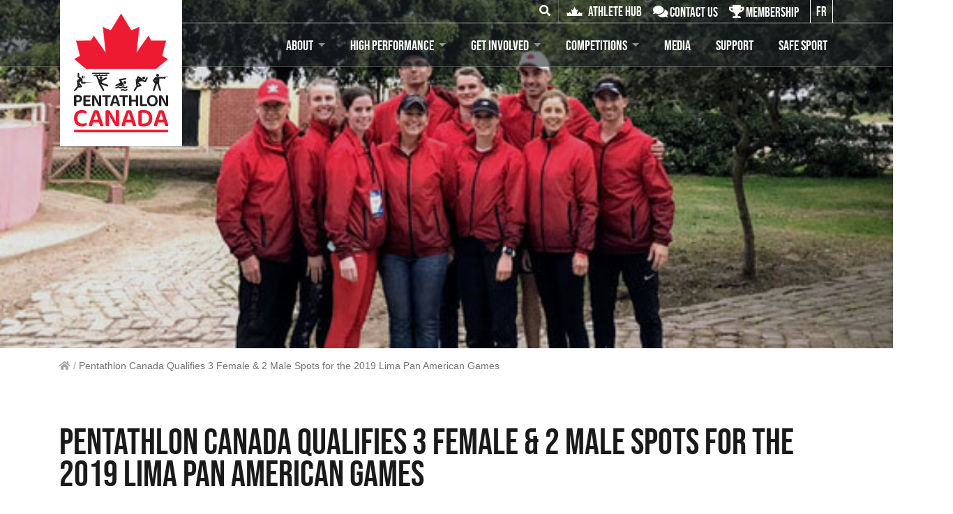

--- FILE ---
content_type: text/html; charset=UTF-8
request_url: https://www.pentathloncanada.ca/pentathlon-canada-qualifies-3-female-2-male-spots-for-the-2019-lima-pan-american-games/
body_size: 11939
content:
<!DOCTYPE html>
<!--[if IE 8 ]>    				<html class="ie8" lang="en"> 	<![endif]-->
<!--[if IE 9 ]>    				<html class="ie9" lang="en"> 	<![endif]-->
<!--[if (gt IE 9)|!(IE)]><!--> 	<html lang="en"> 			<!--<![endif]-->
<head>
	<title>Pentathlon Canada Qualifies 3 Female &amp; 2 Male Spots for the 2019 Lima Pan American Games &#8211; Pentathlon Canada</title>
	<meta http-equiv="Content-Type" content="text/html; charset=UTF-8" />
	<meta name="viewport" content="width=device-width, initial-scale=1, user-scalable=yes">
	<meta http-equiv="X-UA-Compatible" content="IE=edge">

	<!--  wp_head -->
	<meta name='robots' content='index, follow, max-image-preview:large, max-snippet:-1, max-video-preview:-1' />
	<!-- Google tag (gtag.js) -->
	<script async src="https://www.googletagmanager.com/gtag/js?id=G-BL0MS5G386"></script>
	<script>
	window.dataLayer = window.dataLayer || [];
	function gtag(){dataLayer.push(arguments);}
	gtag('js', new Date());

	gtag('config', 'G-BL0MS5G386');
	</script>
	<!-- This site is optimized with the Yoast SEO plugin v26.7 - https://yoast.com/wordpress/plugins/seo/ -->
	<link rel="canonical" href="https://www.pentathloncanada.ca/pentathlon-canada-qualifies-3-female-2-male-spots-for-the-2019-lima-pan-american-games/" />
	<meta property="og:locale" content="en_US" />
	<meta property="og:type" content="article" />
	<meta property="og:title" content="Pentathlon Canada Qualifies 3 Female &amp; 2 Male Spots for the 2019 Lima Pan American Games &#8211; Pentathlon Canada" />
	<meta property="og:description" content="Toronto, Ontario, January 3rd 2019 — Pentathlon Canada fielded its largest Senior Team in recent years at the Pan American Modern Pentathlon Championships that took place from November 27th to December 2nd 2018 in Lima, Peru. Team Canada was represented by 3 female athletes: Shauna Biddulph (Calgary, Alberta) Kelly Fitzsimmons (Toronto, Ontario), Claire Samulak (Calgary,&hellip;" />
	<meta property="og:url" content="https://www.pentathloncanada.ca/pentathlon-canada-qualifies-3-female-2-male-spots-for-the-2019-lima-pan-american-games/" />
	<meta property="og:site_name" content="Pentathlon Canada" />
	<meta property="article:published_time" content="2019-01-03T14:50:34+00:00" />
	<meta property="article:modified_time" content="2019-08-28T19:21:51+00:00" />
	<meta property="og:image" content="https://www.pentathloncanada.ca/wp-content/uploads/2019/01/press-release-thumb-20190103.jpg" />
	<meta property="og:image:width" content="540" />
	<meta property="og:image:height" content="306" />
	<meta property="og:image:type" content="image/jpeg" />
	<meta name="author" content="marvelandsnap" />
	<meta name="twitter:card" content="summary_large_image" />
	<meta name="twitter:label1" content="Written by" />
	<meta name="twitter:data1" content="marvelandsnap" />
	<meta name="twitter:label2" content="Est. reading time" />
	<meta name="twitter:data2" content="2 minutes" />
	<script type="application/ld+json" class="yoast-schema-graph">{"@context":"https://schema.org","@graph":[{"@type":"Article","@id":"https://www.pentathloncanada.ca/pentathlon-canada-qualifies-3-female-2-male-spots-for-the-2019-lima-pan-american-games/#article","isPartOf":{"@id":"https://www.pentathloncanada.ca/pentathlon-canada-qualifies-3-female-2-male-spots-for-the-2019-lima-pan-american-games/"},"author":{"name":"marvelandsnap","@id":"https://www.pentathloncanada.ca/#/schema/person/7802149c58f29b660b81e29f0149718a"},"headline":"Pentathlon Canada Qualifies 3 Female &#038; 2 Male Spots for the 2019 Lima Pan American Games","datePublished":"2019-01-03T14:50:34+00:00","dateModified":"2019-08-28T19:21:51+00:00","mainEntityOfPage":{"@id":"https://www.pentathloncanada.ca/pentathlon-canada-qualifies-3-female-2-male-spots-for-the-2019-lima-pan-american-games/"},"wordCount":378,"image":{"@id":"https://www.pentathloncanada.ca/pentathlon-canada-qualifies-3-female-2-male-spots-for-the-2019-lima-pan-american-games/#primaryimage"},"thumbnailUrl":"https://www.pentathloncanada.ca/wp-content/uploads/2019/01/press-release-thumb-20190103.jpg","articleSection":["Press Releases"],"inLanguage":"en-CA"},{"@type":"WebPage","@id":"https://www.pentathloncanada.ca/pentathlon-canada-qualifies-3-female-2-male-spots-for-the-2019-lima-pan-american-games/","url":"https://www.pentathloncanada.ca/pentathlon-canada-qualifies-3-female-2-male-spots-for-the-2019-lima-pan-american-games/","name":"Pentathlon Canada Qualifies 3 Female & 2 Male Spots for the 2019 Lima Pan American Games &#8211; Pentathlon Canada","isPartOf":{"@id":"https://www.pentathloncanada.ca/#website"},"primaryImageOfPage":{"@id":"https://www.pentathloncanada.ca/pentathlon-canada-qualifies-3-female-2-male-spots-for-the-2019-lima-pan-american-games/#primaryimage"},"image":{"@id":"https://www.pentathloncanada.ca/pentathlon-canada-qualifies-3-female-2-male-spots-for-the-2019-lima-pan-american-games/#primaryimage"},"thumbnailUrl":"https://www.pentathloncanada.ca/wp-content/uploads/2019/01/press-release-thumb-20190103.jpg","datePublished":"2019-01-03T14:50:34+00:00","dateModified":"2019-08-28T19:21:51+00:00","author":{"@id":"https://www.pentathloncanada.ca/#/schema/person/7802149c58f29b660b81e29f0149718a"},"breadcrumb":{"@id":"https://www.pentathloncanada.ca/pentathlon-canada-qualifies-3-female-2-male-spots-for-the-2019-lima-pan-american-games/#breadcrumb"},"inLanguage":"en-CA","potentialAction":[{"@type":"ReadAction","target":["https://www.pentathloncanada.ca/pentathlon-canada-qualifies-3-female-2-male-spots-for-the-2019-lima-pan-american-games/"]}]},{"@type":"ImageObject","inLanguage":"en-CA","@id":"https://www.pentathloncanada.ca/pentathlon-canada-qualifies-3-female-2-male-spots-for-the-2019-lima-pan-american-games/#primaryimage","url":"https://www.pentathloncanada.ca/wp-content/uploads/2019/01/press-release-thumb-20190103.jpg","contentUrl":"https://www.pentathloncanada.ca/wp-content/uploads/2019/01/press-release-thumb-20190103.jpg","width":540,"height":306},{"@type":"BreadcrumbList","@id":"https://www.pentathloncanada.ca/pentathlon-canada-qualifies-3-female-2-male-spots-for-the-2019-lima-pan-american-games/#breadcrumb","itemListElement":[{"@type":"ListItem","position":1,"name":"Home","item":"https://www.pentathloncanada.ca/"},{"@type":"ListItem","position":2,"name":"Pentathlon Canada Qualifies 3 Female &#038; 2 Male Spots for the 2019 Lima Pan American Games"}]},{"@type":"WebSite","@id":"https://www.pentathloncanada.ca/#website","url":"https://www.pentathloncanada.ca/","name":"Pentathlon Canada","description":"","potentialAction":[{"@type":"SearchAction","target":{"@type":"EntryPoint","urlTemplate":"https://www.pentathloncanada.ca/?s={search_term_string}"},"query-input":{"@type":"PropertyValueSpecification","valueRequired":true,"valueName":"search_term_string"}}],"inLanguage":"en-CA"},{"@type":"Person","@id":"https://www.pentathloncanada.ca/#/schema/person/7802149c58f29b660b81e29f0149718a","name":"marvelandsnap"}]}</script>
	<!-- / Yoast SEO plugin. -->


<link rel='dns-prefetch' href='//cdnjs.cloudflare.com' />
<link rel='dns-prefetch' href='//use.fontawesome.com' />
<link rel="alternate" title="oEmbed (JSON)" type="application/json+oembed" href="https://www.pentathloncanada.ca/wp-json/oembed/1.0/embed?url=https%3A%2F%2Fwww.pentathloncanada.ca%2Fpentathlon-canada-qualifies-3-female-2-male-spots-for-the-2019-lima-pan-american-games%2F&#038;lang=en" />
<link rel="alternate" title="oEmbed (XML)" type="text/xml+oembed" href="https://www.pentathloncanada.ca/wp-json/oembed/1.0/embed?url=https%3A%2F%2Fwww.pentathloncanada.ca%2Fpentathlon-canada-qualifies-3-female-2-male-spots-for-the-2019-lima-pan-american-games%2F&#038;format=xml&#038;lang=en" />
<style id='wp-img-auto-sizes-contain-inline-css' type='text/css'>
img:is([sizes=auto i],[sizes^="auto," i]){contain-intrinsic-size:3000px 1500px}
/*# sourceURL=wp-img-auto-sizes-contain-inline-css */
</style>
<style id='wp-block-library-inline-css' type='text/css'>
:root{--wp-block-synced-color:#7a00df;--wp-block-synced-color--rgb:122,0,223;--wp-bound-block-color:var(--wp-block-synced-color);--wp-editor-canvas-background:#ddd;--wp-admin-theme-color:#007cba;--wp-admin-theme-color--rgb:0,124,186;--wp-admin-theme-color-darker-10:#006ba1;--wp-admin-theme-color-darker-10--rgb:0,107,160.5;--wp-admin-theme-color-darker-20:#005a87;--wp-admin-theme-color-darker-20--rgb:0,90,135;--wp-admin-border-width-focus:2px}@media (min-resolution:192dpi){:root{--wp-admin-border-width-focus:1.5px}}.wp-element-button{cursor:pointer}:root .has-very-light-gray-background-color{background-color:#eee}:root .has-very-dark-gray-background-color{background-color:#313131}:root .has-very-light-gray-color{color:#eee}:root .has-very-dark-gray-color{color:#313131}:root .has-vivid-green-cyan-to-vivid-cyan-blue-gradient-background{background:linear-gradient(135deg,#00d084,#0693e3)}:root .has-purple-crush-gradient-background{background:linear-gradient(135deg,#34e2e4,#4721fb 50%,#ab1dfe)}:root .has-hazy-dawn-gradient-background{background:linear-gradient(135deg,#faaca8,#dad0ec)}:root .has-subdued-olive-gradient-background{background:linear-gradient(135deg,#fafae1,#67a671)}:root .has-atomic-cream-gradient-background{background:linear-gradient(135deg,#fdd79a,#004a59)}:root .has-nightshade-gradient-background{background:linear-gradient(135deg,#330968,#31cdcf)}:root .has-midnight-gradient-background{background:linear-gradient(135deg,#020381,#2874fc)}:root{--wp--preset--font-size--normal:16px;--wp--preset--font-size--huge:42px}.has-regular-font-size{font-size:1em}.has-larger-font-size{font-size:2.625em}.has-normal-font-size{font-size:var(--wp--preset--font-size--normal)}.has-huge-font-size{font-size:var(--wp--preset--font-size--huge)}.has-text-align-center{text-align:center}.has-text-align-left{text-align:left}.has-text-align-right{text-align:right}.has-fit-text{white-space:nowrap!important}#end-resizable-editor-section{display:none}.aligncenter{clear:both}.items-justified-left{justify-content:flex-start}.items-justified-center{justify-content:center}.items-justified-right{justify-content:flex-end}.items-justified-space-between{justify-content:space-between}.screen-reader-text{border:0;clip-path:inset(50%);height:1px;margin:-1px;overflow:hidden;padding:0;position:absolute;width:1px;word-wrap:normal!important}.screen-reader-text:focus{background-color:#ddd;clip-path:none;color:#444;display:block;font-size:1em;height:auto;left:5px;line-height:normal;padding:15px 23px 14px;text-decoration:none;top:5px;width:auto;z-index:100000}html :where(.has-border-color){border-style:solid}html :where([style*=border-top-color]){border-top-style:solid}html :where([style*=border-right-color]){border-right-style:solid}html :where([style*=border-bottom-color]){border-bottom-style:solid}html :where([style*=border-left-color]){border-left-style:solid}html :where([style*=border-width]){border-style:solid}html :where([style*=border-top-width]){border-top-style:solid}html :where([style*=border-right-width]){border-right-style:solid}html :where([style*=border-bottom-width]){border-bottom-style:solid}html :where([style*=border-left-width]){border-left-style:solid}html :where(img[class*=wp-image-]){height:auto;max-width:100%}:where(figure){margin:0 0 1em}html :where(.is-position-sticky){--wp-admin--admin-bar--position-offset:var(--wp-admin--admin-bar--height,0px)}@media screen and (max-width:600px){html :where(.is-position-sticky){--wp-admin--admin-bar--position-offset:0px}}

/*# sourceURL=wp-block-library-inline-css */
</style><style id='global-styles-inline-css' type='text/css'>
:root{--wp--preset--aspect-ratio--square: 1;--wp--preset--aspect-ratio--4-3: 4/3;--wp--preset--aspect-ratio--3-4: 3/4;--wp--preset--aspect-ratio--3-2: 3/2;--wp--preset--aspect-ratio--2-3: 2/3;--wp--preset--aspect-ratio--16-9: 16/9;--wp--preset--aspect-ratio--9-16: 9/16;--wp--preset--color--black: #000000;--wp--preset--color--cyan-bluish-gray: #abb8c3;--wp--preset--color--white: #ffffff;--wp--preset--color--pale-pink: #f78da7;--wp--preset--color--vivid-red: #cf2e2e;--wp--preset--color--luminous-vivid-orange: #ff6900;--wp--preset--color--luminous-vivid-amber: #fcb900;--wp--preset--color--light-green-cyan: #7bdcb5;--wp--preset--color--vivid-green-cyan: #00d084;--wp--preset--color--pale-cyan-blue: #8ed1fc;--wp--preset--color--vivid-cyan-blue: #0693e3;--wp--preset--color--vivid-purple: #9b51e0;--wp--preset--gradient--vivid-cyan-blue-to-vivid-purple: linear-gradient(135deg,rgb(6,147,227) 0%,rgb(155,81,224) 100%);--wp--preset--gradient--light-green-cyan-to-vivid-green-cyan: linear-gradient(135deg,rgb(122,220,180) 0%,rgb(0,208,130) 100%);--wp--preset--gradient--luminous-vivid-amber-to-luminous-vivid-orange: linear-gradient(135deg,rgb(252,185,0) 0%,rgb(255,105,0) 100%);--wp--preset--gradient--luminous-vivid-orange-to-vivid-red: linear-gradient(135deg,rgb(255,105,0) 0%,rgb(207,46,46) 100%);--wp--preset--gradient--very-light-gray-to-cyan-bluish-gray: linear-gradient(135deg,rgb(238,238,238) 0%,rgb(169,184,195) 100%);--wp--preset--gradient--cool-to-warm-spectrum: linear-gradient(135deg,rgb(74,234,220) 0%,rgb(151,120,209) 20%,rgb(207,42,186) 40%,rgb(238,44,130) 60%,rgb(251,105,98) 80%,rgb(254,248,76) 100%);--wp--preset--gradient--blush-light-purple: linear-gradient(135deg,rgb(255,206,236) 0%,rgb(152,150,240) 100%);--wp--preset--gradient--blush-bordeaux: linear-gradient(135deg,rgb(254,205,165) 0%,rgb(254,45,45) 50%,rgb(107,0,62) 100%);--wp--preset--gradient--luminous-dusk: linear-gradient(135deg,rgb(255,203,112) 0%,rgb(199,81,192) 50%,rgb(65,88,208) 100%);--wp--preset--gradient--pale-ocean: linear-gradient(135deg,rgb(255,245,203) 0%,rgb(182,227,212) 50%,rgb(51,167,181) 100%);--wp--preset--gradient--electric-grass: linear-gradient(135deg,rgb(202,248,128) 0%,rgb(113,206,126) 100%);--wp--preset--gradient--midnight: linear-gradient(135deg,rgb(2,3,129) 0%,rgb(40,116,252) 100%);--wp--preset--font-size--small: 13px;--wp--preset--font-size--medium: 20px;--wp--preset--font-size--large: 36px;--wp--preset--font-size--x-large: 42px;--wp--preset--spacing--20: 0.44rem;--wp--preset--spacing--30: 0.67rem;--wp--preset--spacing--40: 1rem;--wp--preset--spacing--50: 1.5rem;--wp--preset--spacing--60: 2.25rem;--wp--preset--spacing--70: 3.38rem;--wp--preset--spacing--80: 5.06rem;--wp--preset--shadow--natural: 6px 6px 9px rgba(0, 0, 0, 0.2);--wp--preset--shadow--deep: 12px 12px 50px rgba(0, 0, 0, 0.4);--wp--preset--shadow--sharp: 6px 6px 0px rgba(0, 0, 0, 0.2);--wp--preset--shadow--outlined: 6px 6px 0px -3px rgb(255, 255, 255), 6px 6px rgb(0, 0, 0);--wp--preset--shadow--crisp: 6px 6px 0px rgb(0, 0, 0);}:where(.is-layout-flex){gap: 0.5em;}:where(.is-layout-grid){gap: 0.5em;}body .is-layout-flex{display: flex;}.is-layout-flex{flex-wrap: wrap;align-items: center;}.is-layout-flex > :is(*, div){margin: 0;}body .is-layout-grid{display: grid;}.is-layout-grid > :is(*, div){margin: 0;}:where(.wp-block-columns.is-layout-flex){gap: 2em;}:where(.wp-block-columns.is-layout-grid){gap: 2em;}:where(.wp-block-post-template.is-layout-flex){gap: 1.25em;}:where(.wp-block-post-template.is-layout-grid){gap: 1.25em;}.has-black-color{color: var(--wp--preset--color--black) !important;}.has-cyan-bluish-gray-color{color: var(--wp--preset--color--cyan-bluish-gray) !important;}.has-white-color{color: var(--wp--preset--color--white) !important;}.has-pale-pink-color{color: var(--wp--preset--color--pale-pink) !important;}.has-vivid-red-color{color: var(--wp--preset--color--vivid-red) !important;}.has-luminous-vivid-orange-color{color: var(--wp--preset--color--luminous-vivid-orange) !important;}.has-luminous-vivid-amber-color{color: var(--wp--preset--color--luminous-vivid-amber) !important;}.has-light-green-cyan-color{color: var(--wp--preset--color--light-green-cyan) !important;}.has-vivid-green-cyan-color{color: var(--wp--preset--color--vivid-green-cyan) !important;}.has-pale-cyan-blue-color{color: var(--wp--preset--color--pale-cyan-blue) !important;}.has-vivid-cyan-blue-color{color: var(--wp--preset--color--vivid-cyan-blue) !important;}.has-vivid-purple-color{color: var(--wp--preset--color--vivid-purple) !important;}.has-black-background-color{background-color: var(--wp--preset--color--black) !important;}.has-cyan-bluish-gray-background-color{background-color: var(--wp--preset--color--cyan-bluish-gray) !important;}.has-white-background-color{background-color: var(--wp--preset--color--white) !important;}.has-pale-pink-background-color{background-color: var(--wp--preset--color--pale-pink) !important;}.has-vivid-red-background-color{background-color: var(--wp--preset--color--vivid-red) !important;}.has-luminous-vivid-orange-background-color{background-color: var(--wp--preset--color--luminous-vivid-orange) !important;}.has-luminous-vivid-amber-background-color{background-color: var(--wp--preset--color--luminous-vivid-amber) !important;}.has-light-green-cyan-background-color{background-color: var(--wp--preset--color--light-green-cyan) !important;}.has-vivid-green-cyan-background-color{background-color: var(--wp--preset--color--vivid-green-cyan) !important;}.has-pale-cyan-blue-background-color{background-color: var(--wp--preset--color--pale-cyan-blue) !important;}.has-vivid-cyan-blue-background-color{background-color: var(--wp--preset--color--vivid-cyan-blue) !important;}.has-vivid-purple-background-color{background-color: var(--wp--preset--color--vivid-purple) !important;}.has-black-border-color{border-color: var(--wp--preset--color--black) !important;}.has-cyan-bluish-gray-border-color{border-color: var(--wp--preset--color--cyan-bluish-gray) !important;}.has-white-border-color{border-color: var(--wp--preset--color--white) !important;}.has-pale-pink-border-color{border-color: var(--wp--preset--color--pale-pink) !important;}.has-vivid-red-border-color{border-color: var(--wp--preset--color--vivid-red) !important;}.has-luminous-vivid-orange-border-color{border-color: var(--wp--preset--color--luminous-vivid-orange) !important;}.has-luminous-vivid-amber-border-color{border-color: var(--wp--preset--color--luminous-vivid-amber) !important;}.has-light-green-cyan-border-color{border-color: var(--wp--preset--color--light-green-cyan) !important;}.has-vivid-green-cyan-border-color{border-color: var(--wp--preset--color--vivid-green-cyan) !important;}.has-pale-cyan-blue-border-color{border-color: var(--wp--preset--color--pale-cyan-blue) !important;}.has-vivid-cyan-blue-border-color{border-color: var(--wp--preset--color--vivid-cyan-blue) !important;}.has-vivid-purple-border-color{border-color: var(--wp--preset--color--vivid-purple) !important;}.has-vivid-cyan-blue-to-vivid-purple-gradient-background{background: var(--wp--preset--gradient--vivid-cyan-blue-to-vivid-purple) !important;}.has-light-green-cyan-to-vivid-green-cyan-gradient-background{background: var(--wp--preset--gradient--light-green-cyan-to-vivid-green-cyan) !important;}.has-luminous-vivid-amber-to-luminous-vivid-orange-gradient-background{background: var(--wp--preset--gradient--luminous-vivid-amber-to-luminous-vivid-orange) !important;}.has-luminous-vivid-orange-to-vivid-red-gradient-background{background: var(--wp--preset--gradient--luminous-vivid-orange-to-vivid-red) !important;}.has-very-light-gray-to-cyan-bluish-gray-gradient-background{background: var(--wp--preset--gradient--very-light-gray-to-cyan-bluish-gray) !important;}.has-cool-to-warm-spectrum-gradient-background{background: var(--wp--preset--gradient--cool-to-warm-spectrum) !important;}.has-blush-light-purple-gradient-background{background: var(--wp--preset--gradient--blush-light-purple) !important;}.has-blush-bordeaux-gradient-background{background: var(--wp--preset--gradient--blush-bordeaux) !important;}.has-luminous-dusk-gradient-background{background: var(--wp--preset--gradient--luminous-dusk) !important;}.has-pale-ocean-gradient-background{background: var(--wp--preset--gradient--pale-ocean) !important;}.has-electric-grass-gradient-background{background: var(--wp--preset--gradient--electric-grass) !important;}.has-midnight-gradient-background{background: var(--wp--preset--gradient--midnight) !important;}.has-small-font-size{font-size: var(--wp--preset--font-size--small) !important;}.has-medium-font-size{font-size: var(--wp--preset--font-size--medium) !important;}.has-large-font-size{font-size: var(--wp--preset--font-size--large) !important;}.has-x-large-font-size{font-size: var(--wp--preset--font-size--x-large) !important;}
/*# sourceURL=global-styles-inline-css */
</style>

<style id='classic-theme-styles-inline-css' type='text/css'>
/*! This file is auto-generated */
.wp-block-button__link{color:#fff;background-color:#32373c;border-radius:9999px;box-shadow:none;text-decoration:none;padding:calc(.667em + 2px) calc(1.333em + 2px);font-size:1.125em}.wp-block-file__button{background:#32373c;color:#fff;text-decoration:none}
/*# sourceURL=/wp-includes/css/classic-themes.min.css */
</style>
<link rel='stylesheet' id='contact-form-7-css' href='https://www.pentathloncanada.ca/wp-content/plugins/contact-form-7/includes/css/styles.css?ver=6.1.4' type='text/css' media='all' />
<style id='contact-form-7-inline-css' type='text/css'>
.wpcf7 .wpcf7-recaptcha iframe {margin-bottom: 0;}.wpcf7 .wpcf7-recaptcha[data-align="center"] > div {margin: 0 auto;}.wpcf7 .wpcf7-recaptcha[data-align="right"] > div {margin: 0 0 0 auto;}
/*# sourceURL=contact-form-7-inline-css */
</style>
<link rel='stylesheet' id='responsive-lightbox-swipebox-css' href='https://www.pentathloncanada.ca/wp-content/plugins/responsive-lightbox/assets/swipebox/swipebox.min.css?ver=1.5.2' type='text/css' media='all' />
<link rel='stylesheet' id='pentathloncanada-css' href='https://www.pentathloncanada.ca/wp-content/themes/pentathloncanada/style.css?ver=20220411' type='text/css' media='all' />
<link rel='stylesheet' id='font-awesome-css' href='//use.fontawesome.com/releases/v5.2.0/css/all.css' type='text/css' media='all' />
<script type="text/javascript" src="https://www.pentathloncanada.ca/wp-includes/js/jquery/jquery.min.js?ver=3.7.1" id="jquery-core-js"></script>
<script type="text/javascript" defer="defer" src="https://www.pentathloncanada.ca/wp-includes/js/jquery/jquery-migrate.min.js?ver=3.4.1" id="jquery-migrate-js"></script>
<script type="text/javascript" defer="defer" src="https://www.pentathloncanada.ca/wp-content/plugins/responsive-lightbox/assets/dompurify/purify.min.js?ver=3.3.1" id="dompurify-js"></script>
<script type="text/javascript" id="responsive-lightbox-sanitizer-js-before">
/* <![CDATA[ */
window.RLG = window.RLG || {}; window.RLG.sanitizeAllowedHosts = ["youtube.com","www.youtube.com","youtu.be","vimeo.com","player.vimeo.com"];
//# sourceURL=responsive-lightbox-sanitizer-js-before
/* ]]> */
</script>
<script type="text/javascript" defer="defer" src="https://www.pentathloncanada.ca/wp-content/plugins/responsive-lightbox/js/sanitizer.js?ver=2.6.1" id="responsive-lightbox-sanitizer-js"></script>
<script type="text/javascript" defer="defer" src="https://www.pentathloncanada.ca/wp-content/plugins/responsive-lightbox/assets/swipebox/jquery.swipebox.min.js?ver=1.5.2" id="responsive-lightbox-swipebox-js"></script>
<script type="text/javascript" defer="defer" src="https://www.pentathloncanada.ca/wp-includes/js/underscore.min.js?ver=1.13.7" id="underscore-js"></script>
<script type="text/javascript" defer="defer" src="https://www.pentathloncanada.ca/wp-content/plugins/responsive-lightbox/assets/infinitescroll/infinite-scroll.pkgd.min.js?ver=4.0.1" id="responsive-lightbox-infinite-scroll-js"></script>
<script type="text/javascript" id="responsive-lightbox-js-before">
/* <![CDATA[ */
var rlArgs = {"script":"swipebox","selector":"lightbox","customEvents":"","activeGalleries":true,"animation":true,"hideCloseButtonOnMobile":false,"removeBarsOnMobile":false,"hideBars":true,"hideBarsDelay":5000,"videoMaxWidth":1080,"useSVG":true,"loopAtEnd":false,"woocommerce_gallery":false,"ajaxurl":"https:\/\/www.pentathloncanada.ca\/wp-admin\/admin-ajax.php","nonce":"18e57461bc","preview":false,"postId":1115,"scriptExtension":false};

//# sourceURL=responsive-lightbox-js-before
/* ]]> */
</script>
<script type="text/javascript" defer="defer" src="https://www.pentathloncanada.ca/wp-content/plugins/responsive-lightbox/js/front.js?ver=2.6.1" id="responsive-lightbox-js"></script>
<script type="text/javascript" src="//cdnjs.cloudflare.com/ajax/libs/modernizr/2.8.3/modernizr.min.js" id="modernizr-js"></script>
<link rel="https://api.w.org/" href="https://www.pentathloncanada.ca/wp-json/" /><link rel="alternate" title="JSON" type="application/json" href="https://www.pentathloncanada.ca/wp-json/wp/v2/posts/1115" /><link rel="EditURI" type="application/rsd+xml" title="RSD" href="https://www.pentathloncanada.ca/xmlrpc.php?rsd" />
<meta name="generator" content="WordPress 6.9" />
<link rel='shortlink' href='https://www.pentathloncanada.ca/?p=1115' />
<link rel="apple-touch-icon" sizes="76x76" href="https://www.pentathloncanada.ca/wp-content/themes/pentathloncanada/img/favicons/apple-touch-icon.png">
<link rel="icon" type="image/png" sizes="32x32" href="https://www.pentathloncanada.ca/wp-content/themes/pentathloncanada/img/favicons/favicon-32x32.png">
<link rel="icon" type="image/png" sizes="16x16" href="https://www.pentathloncanada.ca/wp-content/themes/pentathloncanada/img/favicons/favicon-16x16.png">
<link rel="manifest" href="https://www.pentathloncanada.ca/wp-content/themes/pentathloncanada/img/favicons/site.webmanifest">
<link rel="mask-icon" href="https://www.pentathloncanada.ca/wp-content/themes/pentathloncanada/img/favicons/safari-pinned-tab.svg" color="#ed1c24">
<meta name="msapplication-TileColor" content="#ffffff">
<meta name="theme-color" content="#ffffff"><!-- Facebook Pixel Code -->
<script>
!function(f,b,e,v,n,t,s)
{if(f.fbq)return;n=f.fbq=function(){n.callMethod?
n.callMethod.apply(n,arguments):n.queue.push(arguments)};
if(!f._fbq)f._fbq=n;n.push=n;n.loaded=!0;n.version='2.0';
n.queue=[];t=b.createElement(e);t.async=!0;
t.src=v;s=b.getElementsByTagName(e)[0];
s.parentNode.insertBefore(t,s)}(window,document,'script',
'https://connect.facebook.net/en_US/fbevents.js');
fbq('init', '400197787281805'); 
fbq('track', 'PageView');
</script>
<noscript>
 <img height="1" width="1" 
src="https://www.facebook.com/tr?id=400197787281805&ev=PageView
&noscript=1"/>
</noscript>
<!-- End Facebook Pixel Code -->	<!-- /wp_head -->

	<!--[if lt IE 9]>
		<script src="//cdnjs.cloudflare.com/ajax/libs/html5shiv/3.7.3/html5shiv.min.js"></script>
		<script src="//cdnjs.cloudflare.com/ajax/libs/respond.js/1.4.2/respond.min.js"></script>
	<![endif]-->
</head>
<body class="wp-singular post-template-default single single-post postid-1115 single-format-standard wp-theme-pentathloncanada">

<div id="fb-root"></div>
<script>(function(d, s, id) {
    var js, fjs = d.getElementsByTagName(s)[0];
    if (d.getElementById(id)) {return;}
    js = d.createElement(s); js.id = id;
    js.src = "//connect.facebook.net/en_US/all.js#xfbml=1";
    fjs.parentNode.insertBefore(js, fjs);
}(document, 'script', 'facebook-jssdk'));</script>

<a id="return-to-top" class="sr-only" href="#skip-to-content"></a>

<header id="header">
    <div class="container">
        <nav class="navbar navbar-expand-lg navbar-dark">
            <a class="navbar-brand" href="https://www.pentathloncanada.ca" title="Pentathlon Canada">
                <img class="d-lg-none" src="https://www.pentathloncanada.ca/wp-content/themes/pentathloncanada/img/branding/whole-leaf-red.png" alt="">
                <img class="d-none d-lg-inline" src="https://www.pentathloncanada.ca/wp-content/themes/pentathloncanada/img/branding/default-logo.svg" alt="Pentathlon Canada">
            </a>
            <button class="navbar-toggler ml-auto" type="button" data-toggle="collapse" data-target="#header-navigation" aria-controls="header-navigation" aria-expanded="false" aria-label="Toggle navigation">
                <span class="navbar-toggler-icon"></span>
            </button>
            <div id="header-navigation" class="collapse navbar-collapse flex-column">
                <ul id="menu-main-menu" class="navbar-nav ml-auto primary"><li id="menu-item-33" class="menu-item menu-item-type-post_type menu-item-object-page menu-item-has-children menu-item-33 nav-item dropdown"><a href="https://www.pentathloncanada.ca/about/" class="nav-link dropdown-toggle" data-toggle="dropdown">About</a>
<div class="dropdown-menu">
<a href="https://www.pentathloncanada.ca/about/" class=" dropdown-item">Overview</a><a href="https://www.pentathloncanada.ca/about/fencing/" class=" dropdown-item">Fence</a><a href="https://www.pentathloncanada.ca/about/swimming/" class=" dropdown-item">Swim</a><a href="https://www.pentathloncanada.ca/about/obstacle/" class=" dropdown-item">Obstacle</a><a href="https://www.pentathloncanada.ca/about/laser-run/" class=" dropdown-item">Laser Run</a><a href="https://www.pentathloncanada.ca/about/governance/" class=" dropdown-item">Governance</a><a href="https://www.pentathloncanada.ca/about/rules-regulations/" class=" dropdown-item">Rules &#038; Regulations</a></div>
</li>
<li id="menu-item-32" class="menu-item menu-item-type-post_type menu-item-object-page menu-item-has-children menu-item-32 nav-item dropdown"><a href="https://www.pentathloncanada.ca/high-performance/" class="nav-link dropdown-toggle" data-toggle="dropdown">High Performance</a>
<div class="dropdown-menu">
<a href="/high-performance" class=" dropdown-item">Selection Criteria</a><a href="https://www.pentathloncanada.ca/high-performance/high-performance-athletes/" class=" dropdown-item">Canada’s High Performance Athletes</a><a href="https://www.pentathloncanada.ca/high-performance/support-team/" class=" dropdown-item">Support Team</a><a href="https://www.pentathloncanada.ca/high-performance/officials/" class=" dropdown-item">Officials</a></div>
</li>
<li id="menu-item-31" class="menu-item menu-item-type-post_type menu-item-object-page menu-item-has-children menu-item-31 nav-item dropdown"><a href="https://www.pentathloncanada.ca/provinces/" class="nav-link dropdown-toggle" data-toggle="dropdown">Get Involved</a>
<div class="dropdown-menu">
<a href="https://www.pentathloncanada.ca/provinces/" class=" dropdown-item">Provincial/Territorial Contacts</a></div>
</li>
<li id="menu-item-30" class="menu-item menu-item-type-post_type menu-item-object-page menu-item-has-children menu-item-30 nav-item dropdown"><a href="https://www.pentathloncanada.ca/competitions/" class="nav-link dropdown-toggle" data-toggle="dropdown">Competitions</a>
<div class="dropdown-menu">
<a href="https://www.pentathloncanada.ca/competitions/" class=" dropdown-item">Competitions Calendar</a><a href="https://www.pentathloncanada.ca/competitions/national-championships/" class=" dropdown-item">National Championships</a><a href="https://www.pentathloncanada.ca/competitions/games/" class=" dropdown-item">Games</a></div>
</li>
<li id="menu-item-29" class="menu-item menu-item-type-post_type menu-item-object-page menu-item-29 nav-item"><a href="https://www.pentathloncanada.ca/media/" class="nav-link">Media</a></li>
<li id="menu-item-94" class="donate menu-item menu-item-type-post_type menu-item-object-page menu-item-94 nav-item"><a href="https://www.pentathloncanada.ca/support/" class="nav-link">Support</a></li>
<li id="menu-item-1547" class="menu-item menu-item-type-post_type menu-item-object-page menu-item-1547 nav-item"><a href="https://www.pentathloncanada.ca/safe-sport/" class="nav-link">Safe Sport</a></li>
</ul>                <ul class="navbar-nav ml-auto secondary">
                    <li class="nav-item search">
                        <form id="search-form" action="https://www.pentathloncanada.ca" method="post" novalidate>
                            <div class="d-flex flex-row flex-nowrap align-items-center justify-content-end">
                                <label for="search-terms" class="sr-only">Search for:</label>
                                <input id="search-terms" class="form-control form-control-sm" name="s" type="text" placeholder="Search for&hellip;" required>
                                <button type="submit">
                                    <i class="fas fa-search"></i>
                                </button>
                            </div>
                        </form>
                    </li>
                                        <li class="nav-item team-canada">
                        <a class="nav-link" href="https://www.pentathloncanada.ca/high-performance/"><img class="leaf" src="https://www.pentathloncanada.ca/wp-content/themes/pentathloncanada/img/branding/half-leaf-white.svg" alt=""> Athlete Hub</a>
                    </li>
                    
                    <li class="nav-item donate">
                        <a class="nav-link" href="https://www.pentathloncanada.ca/support/"><i class="fas fa-dollar-sign"></i> Donate Now</a>
                    </li>

                    
                    <li class="nav-item contact-us">
                        <a class="nav-link" href="https://www.pentathloncanada.ca/contact-us/"><i class="fas fa-comments"></i> Contact Us</a>
                    </li>

										<li class="nav-item contact-us">
                        <a class="nav-link" href="https://www.pentathloncanada.ca/membership/"><i class="fas fa-trophy"></i> Membership</a>
                    </li>

											<li class="nav-item pll-widget">
																<a class="nav-link" href="https://www.pentathloncanada.ca/fr/home-francais/"> FR</a>
														</li>
					                </ul>
            </div>
        </nav>
    </div>
</header>
<div id="banner" class="d-flex justify-content-center align-items-center has-background-image" style="background-image: url(https://www.pentathloncanada.ca/wp-content/uploads/2019/01/press-release-thumb-20190103.jpg)">		<div class="container banner__content">
			<div class="row">
				<div class="col-12 col-lg-10 offset-lg-1 col-xl-8 offset-xl-2">
									</div>
			</div>
		</div>
		
	</div>

	<div id="breadcrumbs">
		<div class="container">
			<span><span><a href="https://www.pentathloncanada.ca/"><i class="fas fa-home"></i><span class="d-none">Home</span></a></span> / <span class="breadcrumb_last" aria-current="page">Pentathlon Canada Qualifies 3 Female &#038; 2 Male Spots for the 2019 Lima Pan American Games</span></span>		</div>
	</div>

<section class="section">
    <div id="post" class="container">
        <div class="row">
            <div class="col-12 col-md-12">
                <article id="post">
                    <h1>Pentathlon Canada Qualifies 3 Female &#038; 2 Male Spots for the 2019 Lima Pan American Games</h1>
                    <p>Toronto, Ontario, January 3<sup>rd</sup> 2019 — Pentathlon Canada fielded its largest Senior Team in recent years at the Pan American Modern Pentathlon Championships that took place from November 27th to December 2nd 2018 in Lima, Peru.</p>
<p>Team Canada was represented by 3 female athletes: Shauna Biddulph (Calgary, Alberta) Kelly Fitzsimmons (Toronto, Ontario), Claire Samulak (Calgary, Alberta) as well as 4 male athletes:  Robert Bonomo  (Cantley, Quebec), Joel Riker-Fox (Calgary, Alberta) , Christopher Rudolph (Orangeville, Ontario / Sherbrooke, Quebec ) and Garnett Stevens (  Rockland, Ontario)</p>
<p>The men’s competition consisted of 2 qualification divisions, where all 4 men qualified for the finals. Canadian highlights for the men’s final were the 1<sup>st</sup> place swim by Robert Bonomo with a 1.54.25 short course 200 m Freestyle swim, and the only clear 300 point show jumping round of the day by Joel Riker-Fox.</p>
<p>The women competed in a direct to final competition.  Canada again demonstrated their prowess in the saddle with Shauna Biddulph capturing 1st first place in the show jumping phase with a score of 296 points.  The women’s solid performances resulted in Canada receiving confirmation mid December that they had qualified a third women’s spot for the Lima 2019 Pan American Games, an important milestone towards the 2020 Olympic Games in Tokyo, Japan.</p>
<p>To finish the competition week, men’s, women’s and mixed relays were held. Canada achieved the third 1<sup>st</sup> place show jumping result of the week &#8211; 284 points &#8211; by the relay team of Shauna Biddulph and Claire Samulak, whilst the men’s relay team of Robert Bonomo and Garnett Stevens dominated in the pool with a 200 m relay swim time of 1.50.49.</p>
<p>Team Canada was coached in Lima by Pentathlon Canada National Team Coaches Jane Rusconi and Bob Noble, assisted by coach Lauren Nethery.</p>
<p>Pentathlon Canada governs the sport of modern pentathlon in Canada, supporting our provincial associations and national team athletes in building a supportive environment for our sport. Pentathletes compete in five sports – fencing, swimming, equestrian riding, and a laser-run – in a one-day competition. For more information visit our website at <a href="http://www.pentathloncanada.ca">www.pentathloncanada.ca</a>  or contact <a href="mailto:media@pentathloncanada.ca">media@pentathloncanada.ca</a></p>
<p class="small text-center"><img decoding="async" class="img-fluid" src="https://www.pentathloncanada.ca/wp-content/uploads/2019/01/press-release-20190103.png" alt="" /><br />Pictured, left to right: Coach Bob Noble, Claire Samulak, Shauna Biddulph, Coach Lauren Nethery, Christopher Rudolph, Garnett Stevens, Kelly Fitzsimmons, Robert Bonomo, Coach Jane Rusconi, Joel Riker-Fox</p>
<a class="post__attachment" href="https://www.pentathloncanada.ca/wp-content/uploads/2019/01/2018-RECAP-Pan-American-Championships-press-release.pdf" target="_blank">Download the press release<i class="fas fa-download"></i></a>                </article>
            </div>
                    </div>
    </div>
</section>


<footer id="footer" class="section">
    <div class="container">
        <div class="row">
            <nav id="footer-navigation" class="col-12 col-xl-9">
                <ul id="menu-main-menu-1" class=""><li class="menu-item menu-item-type-post_type menu-item-object-page menu-item-has-children menu-item-33"><a href="https://www.pentathloncanada.ca/about/">About</a>
<ul class="sub-menu">
	<li class="menu-item menu-item-type-post_type menu-item-object-page menu-item-66"><a href="https://www.pentathloncanada.ca/about/">Overview</a></li>
	<li class="menu-item menu-item-type-post_type menu-item-object-page menu-item-61"><a href="https://www.pentathloncanada.ca/about/fencing/">Fence</a></li>
	<li class="menu-item menu-item-type-post_type menu-item-object-page menu-item-62"><a href="https://www.pentathloncanada.ca/about/swimming/">Swim</a></li>
	<li class="menu-item menu-item-type-post_type menu-item-object-page menu-item-63"><a href="https://www.pentathloncanada.ca/about/obstacle/">Obstacle</a></li>
	<li class="menu-item menu-item-type-post_type menu-item-object-page menu-item-64"><a href="https://www.pentathloncanada.ca/about/laser-run/">Laser Run</a></li>
	<li class="menu-item menu-item-type-post_type menu-item-object-page menu-item-65"><a href="https://www.pentathloncanada.ca/about/governance/">Governance</a></li>
	<li class="menu-item menu-item-type-post_type menu-item-object-page menu-item-2019"><a href="https://www.pentathloncanada.ca/about/rules-regulations/">Rules &#038; Regulations</a></li>
</ul>
</li>
<li class="menu-item menu-item-type-post_type menu-item-object-page menu-item-has-children menu-item-32"><a href="https://www.pentathloncanada.ca/high-performance/">High Performance</a>
<ul class="sub-menu">
	<li class="menu-item menu-item-type-custom menu-item-object-custom menu-item-439"><a href="/high-performance">Selection Criteria</a></li>
	<li class="menu-item menu-item-type-post_type menu-item-object-page menu-item-69"><a href="https://www.pentathloncanada.ca/high-performance/high-performance-athletes/">Canada’s High Performance Athletes</a></li>
	<li class="menu-item menu-item-type-post_type menu-item-object-page menu-item-70"><a href="https://www.pentathloncanada.ca/high-performance/support-team/">Support Team</a></li>
	<li class="menu-item menu-item-type-post_type menu-item-object-page menu-item-71"><a href="https://www.pentathloncanada.ca/high-performance/officials/">Officials</a></li>
</ul>
</li>
<li class="menu-item menu-item-type-post_type menu-item-object-page menu-item-has-children menu-item-31"><a href="https://www.pentathloncanada.ca/provinces/">Get Involved</a>
<ul class="sub-menu">
	<li class="menu-item menu-item-type-post_type menu-item-object-page menu-item-72"><a href="https://www.pentathloncanada.ca/provinces/">Provincial/Territorial Contacts</a></li>
</ul>
</li>
<li class="menu-item menu-item-type-post_type menu-item-object-page menu-item-has-children menu-item-30"><a href="https://www.pentathloncanada.ca/competitions/">Competitions</a>
<ul class="sub-menu">
	<li class="menu-item menu-item-type-post_type menu-item-object-page menu-item-893"><a href="https://www.pentathloncanada.ca/competitions/">Competitions Calendar</a></li>
	<li class="menu-item menu-item-type-post_type menu-item-object-page menu-item-83"><a href="https://www.pentathloncanada.ca/competitions/national-championships/">National Championships</a></li>
	<li class="menu-item menu-item-type-post_type menu-item-object-page menu-item-84"><a href="https://www.pentathloncanada.ca/competitions/games/">Games</a></li>
</ul>
</li>
<li class="menu-item menu-item-type-post_type menu-item-object-page menu-item-29"><a href="https://www.pentathloncanada.ca/media/">Media</a></li>
<li class="donate menu-item menu-item-type-post_type menu-item-object-page menu-item-94"><a href="https://www.pentathloncanada.ca/support/">Support</a></li>
<li class="menu-item menu-item-type-post_type menu-item-object-page menu-item-1547"><a href="https://www.pentathloncanada.ca/safe-sport/">Safe Sport</a></li>
</ul>            </nav>
            <div id="footer-widgets" class="col-12 col-xl-3">
                <div class="widget_text widget widget_custom_html" id="custom_html-3"><h6 class="widget-title">Sign up for our newsletter!</h6><div class="textwidget custom-html-widget"><p>You'll get an email about once a month. We'll never share your address.</p>
<a class="btn btn-primary" href="http://pentathloncanada.us8.list-manage.com/subscribe?u=ecfefae20b8f947cf64f3fb81&id=5598d3264a" target="_blank">Subscribe</a>
<ul class="social-icons list-inline">
    <li class="list-inline-item"><a href="https://twitter.com/PentathlonCAN" target="_blank" title="Follow Pentathlon Canada on Twitter"><i class="fab fa-twitter-square"></i></a></li>
    <li class="list-inline-item"><a href="https://www.facebook.com/PentathlonCanada/" target="_blank" title="Like Pentathlon Canada on Facebook"><i class="fab fa-facebook"></i></a></li>
    <li class="list-inline-item"><a href="https://instagram.com/pentathloncan?igshid=1nr91ke2hu3mv" target="_blank" title="Follow Pentathlon Canada on Instagram"><i class="fab fa-instagram"></i></a></li>
</ul></div></div>            </div>
        </div>
    </div>
</footer>

<div id="colophon">
    <div class="container">
        <div class="row flex-column align-items-center justify-content-center flex-sm-row">
            <div class="col-12 text-center col-sm text-sm-left">
                The official site of Pentathlon Canada<br>116 Hamilton St. N., Ottawa, ON K1Y 1C2<br>&copy; 2026. All rights reserved. <a href="https://www.pentathloncanada.ca/privacy-policy/">Privacy Policy</a>            </div>
			<!-- <div class="col-12 text-center mt-4 col-sm-4 mt-sm-0 ml-sm-auto">
                <img class="helpline-logo" src="https://www.pentathloncanada.ca/wp-content/themes/pentathloncanada/img/canada-helpline.png" alt="THE CANADIAN SPORT HELPLINE">
            </div> -->
            <div class="col-12 text-center mt-4 col-lg-auto mt-lg-0 ml-lg-auto">
                <a class="mns-logo" href="https://www.marvelandsnap.com" target="_blank">
                    A <img src="https://www.pentathloncanada.ca/wp-content/themes/pentathloncanada/img/marvelandsnap-logo-white.svg" alt="Marvel &amp; Snap"> creation
                </a>
            </div>
        </div>
    </div>
</div>

<a class="sr-only" href="#return-to-top"></a>

<!--  wp_footer -->
<script type="speculationrules">
{"prefetch":[{"source":"document","where":{"and":[{"href_matches":"/*"},{"not":{"href_matches":["/wp-*.php","/wp-admin/*","/wp-content/uploads/*","/wp-content/*","/wp-content/plugins/*","/wp-content/themes/pentathloncanada/*","/*\\?(.+)"]}},{"not":{"selector_matches":"a[rel~=\"nofollow\"]"}},{"not":{"selector_matches":".no-prefetch, .no-prefetch a"}}]},"eagerness":"conservative"}]}
</script>
<script type="text/javascript" defer="defer" src="https://www.pentathloncanada.ca/wp-includes/js/dist/hooks.min.js?ver=dd5603f07f9220ed27f1" id="wp-hooks-js"></script>
<script type="text/javascript" defer="defer" src="https://www.pentathloncanada.ca/wp-includes/js/dist/i18n.min.js?ver=c26c3dc7bed366793375" id="wp-i18n-js"></script>
<script type="text/javascript" id="wp-i18n-js-after">
/* <![CDATA[ */
wp.i18n.setLocaleData( { 'text direction\u0004ltr': [ 'ltr' ] } );
//# sourceURL=wp-i18n-js-after
/* ]]> */
</script>
<script type="text/javascript" defer="defer" src="https://www.pentathloncanada.ca/wp-content/plugins/contact-form-7/includes/swv/js/index.js?ver=6.1.4" id="swv-js"></script>
<script type="text/javascript" id="contact-form-7-js-before">
/* <![CDATA[ */
var wpcf7 = {
    "api": {
        "root": "https:\/\/www.pentathloncanada.ca\/wp-json\/",
        "namespace": "contact-form-7\/v1"
    }
};
//# sourceURL=contact-form-7-js-before
/* ]]> */
</script>
<script type="text/javascript" defer="defer" src="https://www.pentathloncanada.ca/wp-content/plugins/contact-form-7/includes/js/index.js?ver=6.1.4" id="contact-form-7-js"></script>
<script type="text/javascript" defer="defer" src="https://www.pentathloncanada.ca/wp-content/themes/pentathloncanada/js/min/common.min.js?ver=20201214" id="pentathloncanada-js"></script>
<!-- /wp_footer -->

</body>
</html>


--- FILE ---
content_type: text/css
request_url: https://www.pentathloncanada.ca/wp-content/themes/pentathloncanada/style.css?ver=20220411
body_size: 39180
content:
/*!
Theme Name:   Pentathlon Canada
Author:       Marvel & Snap
Author URI:   http://marvelandsnap.com
Version:      1.0.0
*/@font-face{font-family:'Bebas Neue';src:url("./fonts/bebasneue-regular-webfont.woff2") format("woff2"),url("./fonts/bebasneue-regular-webfont.woff") format("woff");font-style:normal;font-weight:600}.slick-slider{position:relative;display:block;box-sizing:border-box;-webkit-touch-callout:none;-webkit-user-select:none;-moz-user-select:none;user-select:none;touch-action:pan-y;-webkit-tap-highlight-color:transparent}.slick-list{position:relative;overflow:hidden;display:block;margin:0;padding:0}.slick-list:focus{outline:none}.slick-list.dragging{cursor:pointer;cursor:hand}.slick-slider .slick-track,.slick-slider .slick-list{transform:translate3d(0, 0, 0)}.slick-track{position:relative;left:0;top:0;display:block;margin-left:auto;margin-right:auto}.slick-track:before,.slick-track:after{content:"";display:table}.slick-track:after{clear:both}.slick-loading .slick-track{visibility:hidden}.slick-slide{float:left;height:100%;min-height:1px;display:none}[dir="rtl"] .slick-slide{float:right}.slick-slide img{display:block}.slick-slide.slick-loading img{display:none}.slick-slide.dragging img{pointer-events:none}.slick-initialized .slick-slide{display:block}.slick-loading .slick-slide{visibility:hidden}.slick-vertical .slick-slide{display:block;height:auto;border:1px solid transparent}.slick-arrow.slick-hidden{display:none}.slick-loading .slick-list{background:#fff url("./ajax-loader.gif") center center no-repeat}@font-face{font-family:"slick";src:url("./fonts/slick.eot");src:url("./fonts/slick.eot?#iefix") format("embedded-opentype"),url("./fonts/slick.woff") format("woff"),url("./fonts/slick.ttf") format("truetype"),url("./fonts/slick.svg#slick") format("svg");font-weight:normal;font-style:normal}.slick-prev,.slick-next{position:absolute;display:block;height:20px;width:20px;line-height:0px;font-size:0px;cursor:pointer;background:transparent;color:transparent;top:50%;transform:translate(0, -50%);padding:0;border:none;outline:none}.slick-prev:hover,.slick-prev:focus,.slick-next:hover,.slick-next:focus{outline:none;background:transparent;color:transparent}.slick-prev:hover:before,.slick-prev:focus:before,.slick-next:hover:before,.slick-next:focus:before{opacity:1}.slick-prev.slick-disabled:before,.slick-next.slick-disabled:before{opacity:.25}.slick-prev:before,.slick-next:before{font-family:"slick";font-size:20px;line-height:1;color:#fff;opacity:.75;-webkit-font-smoothing:antialiased;-moz-osx-font-smoothing:grayscale}.slick-prev{left:-25px}[dir="rtl"] .slick-prev{left:auto;right:-25px}.slick-prev:before{content:"←"}[dir="rtl"] .slick-prev:before{content:"→"}.slick-next{right:-25px}[dir="rtl"] .slick-next{left:-25px;right:auto}.slick-next:before{content:"→"}[dir="rtl"] .slick-next:before{content:"←"}.slick-dotted.slick-slider{margin-bottom:30px}.slick-dots{position:absolute;bottom:-25px;list-style:none;display:block;text-align:center;padding:0;margin:0;width:100%}.slick-dots li{position:relative;display:inline-block;height:20px;width:20px;margin:0 5px;padding:0;cursor:pointer}.slick-dots li button{border:0;background:transparent;display:block;height:20px;width:20px;outline:none;line-height:0px;font-size:0px;color:transparent;padding:5px;cursor:pointer}.slick-dots li button:hover,.slick-dots li button:focus{outline:none}.slick-dots li button:hover:before,.slick-dots li button:focus:before{opacity:1}.slick-dots li button:before{position:absolute;top:0;left:0;content:"•";width:20px;height:20px;font-family:"slick";font-size:6px;line-height:20px;text-align:center;color:#000;opacity:.25;-webkit-font-smoothing:antialiased;-moz-osx-font-smoothing:grayscale}.slick-dots li.slick-active button:before{color:#000;opacity:.75}:root{--blue: #1ca1ed;--indigo: #6610f2;--purple: #6f42c1;--pink: #e83e8c;--red: #ed1c24;--orange: #fd7e14;--yellow: #ffc107;--green: #28a745;--teal: #20c997;--cyan: #17a2b8;--white: #fff;--gray: #6c757d;--gray-dark: #343a40;--primary: #ed1c24;--secondary: #6c757d;--success: #28a745;--info: #1ca1ed;--warning: #ffc107;--danger: #ed1c24;--light: #f8f9fa;--dark: #343a40;--breakpoint-xs: 0;--breakpoint-sm: 576px;--breakpoint-md: 768px;--breakpoint-lg: 992px;--breakpoint-xl: 1200px;--font-family-sans-serif: -apple-system, BlinkMacSystemFont, "Segoe UI", Roboto, "Helvetica Neue", Arial, sans-serif, "Apple Color Emoji", "Segoe UI Emoji", "Segoe UI Symbol", "Noto Color Emoji";--font-family-monospace: SFMono-Regular, Menlo, Monaco, Consolas, "Liberation Mono", "Courier New", monospace}*,*::before,*::after{box-sizing:border-box}html{font-family:sans-serif;line-height:1.15;-webkit-text-size-adjust:100%;-ms-text-size-adjust:100%;-ms-overflow-style:scrollbar;-webkit-tap-highlight-color:rgba(0,0,0,0)}article,aside,figcaption,figure,footer,header,hgroup,main,nav,section{display:block}body{margin:0;font-family:-apple-system,BlinkMacSystemFont,"Segoe UI",Roboto,"Helvetica Neue",Arial,sans-serif,"Apple Color Emoji","Segoe UI Emoji","Segoe UI Symbol","Noto Color Emoji";font-size:1rem;font-weight:400;line-height:1.5;color:#727272;text-align:left;background-color:#fff}[tabindex="-1"]:focus{outline:0 !important}hr{box-sizing:content-box;height:0;overflow:visible}h1,h2,h3,h4,h5,h6{margin-top:0;margin-bottom:.5rem}p{margin-top:0;margin-bottom:1rem}abbr[title],abbr[data-original-title]{text-decoration:underline;-webkit-text-decoration:underline dotted;text-decoration:underline dotted;cursor:help;border-bottom:0}address{margin-bottom:1rem;font-style:normal;line-height:inherit}ol,ul,dl{margin-top:0;margin-bottom:1rem}ol ol,ul ul,ol ul,ul ol{margin-bottom:0}dt{font-weight:700}dd{margin-bottom:.5rem;margin-left:0}blockquote{margin:0 0 1rem}dfn{font-style:italic}b,strong{font-weight:bolder}small{font-size:80%}sub,sup{position:relative;font-size:75%;line-height:0;vertical-align:baseline}sub{bottom:-.25em}sup{top:-.5em}a{color:#1ca1ed;text-decoration:none;background-color:transparent;-webkit-text-decoration-skip:objects}a:hover{color:#0e74af;text-decoration:underline}a:not([href]):not([tabindex]):not([role="button"]){color:inherit;text-decoration:none}a:not([href]):not([tabindex]):not([role="button"]):hover,a:not([href]):not([tabindex]):not([role="button"]):focus{color:inherit;text-decoration:none}a:not([href]):not([tabindex]):not([role="button"]):focus{outline:0}pre,code,kbd,samp{font-family:SFMono-Regular,Menlo,Monaco,Consolas,"Liberation Mono","Courier New",monospace;font-size:1em}pre{margin-top:0;margin-bottom:1rem;overflow:auto;-ms-overflow-style:scrollbar}figure{margin:0 0 1rem}img{vertical-align:middle;border-style:none}svg{overflow:hidden;vertical-align:middle}table{border-collapse:collapse}caption{padding-top:.75rem;padding-bottom:.75rem;color:#6c757d;text-align:left;caption-side:bottom}th{text-align:inherit}label{display:inline-block;margin-bottom:.5rem}button{border-radius:0}button:focus{outline:1px dotted;outline:5px auto -webkit-focus-ring-color}input,button,select,optgroup,textarea{margin:0;font-family:inherit;font-size:inherit;line-height:inherit}button,input{overflow:visible}button,select{text-transform:none}button,html [type="button"],[type="reset"],[type="submit"]{-webkit-appearance:button}button::-moz-focus-inner,[type="button"]::-moz-focus-inner,[type="reset"]::-moz-focus-inner,[type="submit"]::-moz-focus-inner{padding:0;border-style:none}input[type="radio"],input[type="checkbox"]{box-sizing:border-box;padding:0}input[type="date"],input[type="time"],input[type="datetime-local"],input[type="month"]{-webkit-appearance:listbox}textarea{overflow:auto;resize:vertical}fieldset{min-width:0;padding:0;margin:0;border:0}legend{display:block;width:100%;max-width:100%;padding:0;margin-bottom:.5rem;font-size:1.5rem;line-height:inherit;color:inherit;white-space:normal}progress{vertical-align:baseline}[type="number"]::-webkit-inner-spin-button,[type="number"]::-webkit-outer-spin-button{height:auto}[type="search"]{outline-offset:-2px;-webkit-appearance:none}[type="search"]::-webkit-search-cancel-button,[type="search"]::-webkit-search-decoration{-webkit-appearance:none}::-webkit-file-upload-button{font:inherit;-webkit-appearance:button}output{display:inline-block}summary{display:list-item;cursor:pointer}template{display:none}[hidden]{display:none !important}h1,h2,h3,h4,h5,h6,.h1,.h2,.h3,.h4,.h5,.h6{margin-bottom:.5rem;font-family:"Bebas Neue",-apple-system,BlinkMacSystemFont,"Segoe UI",Roboto,"Helvetica Neue",Arial,sans-serif,"Apple Color Emoji","Segoe UI Emoji","Segoe UI Symbol","Noto Color Emoji";font-weight:600;line-height:.9;color:#1a1a1a}h1,.h1{font-size:3.25rem}h2,.h2{font-size:2.75rem}h3,.h3{font-size:2.5rem}h4,.h4{font-size:2.25rem}h5,.h5{font-size:2rem}h6,.h6{font-size:1.75rem}.lead{font-size:1.25rem;font-weight:300}.display-1{font-size:6.5rem;font-weight:300;line-height:.9}.display-2{font-size:6rem;font-weight:300;line-height:.9}.display-3{font-size:5rem;font-weight:300;line-height:.9}.display-4{font-size:4rem;font-weight:300;line-height:.9}hr{margin-top:1rem;margin-bottom:1rem;border:0;border-top:1px solid rgba(0,0,0,0.1)}small,.small{font-size:80%;font-weight:400}mark,.mark{padding:.2em;background-color:#fcf8e3}.list-unstyled{padding-left:0;list-style:none}.list-inline{padding-left:0;list-style:none}.list-inline-item{display:inline-block}.list-inline-item:not(:last-child){margin-right:.5rem}.initialism{font-size:90%;text-transform:uppercase}.blockquote{margin-bottom:1rem;font-size:1.25rem}.blockquote-footer{display:block;font-size:80%;color:#6c757d}.blockquote-footer::before{content:"\2014 \00A0"}.img-fluid{max-width:100%;height:auto}.img-thumbnail{padding:.25rem;background-color:#fff;border:1px solid #dee2e6;border-radius:.25rem;max-width:100%;height:auto}.figure{display:inline-block}.figure-img{margin-bottom:.5rem;line-height:1}.figure-caption{font-size:90%;color:#6c757d}code{font-size:87.5%;color:#e83e8c;word-break:break-word}a>code{color:inherit}kbd{padding:.2rem .4rem;font-size:87.5%;color:#fff;background-color:#212529;border-radius:.2rem}kbd kbd{padding:0;font-size:100%;font-weight:700}pre{display:block;font-size:87.5%;color:#212529}pre code{font-size:inherit;color:inherit;word-break:normal}.pre-scrollable{max-height:340px;overflow-y:scroll}.container{width:100%;padding-right:15px;padding-left:15px;margin-right:auto;margin-left:auto}@media (min-width: 576px){.container{max-width:540px}}@media (min-width: 768px){.container{max-width:720px}}@media (min-width: 992px){.container{max-width:960px}}@media (min-width: 1200px){.container{max-width:1140px}}.container-fluid{width:100%;padding-right:15px;padding-left:15px;margin-right:auto;margin-left:auto}.row{display:flex;flex-wrap:wrap;margin-right:-15px;margin-left:-15px}.no-gutters{margin-right:0;margin-left:0}.no-gutters>.col,.no-gutters>[class*="col-"]{padding-right:0;padding-left:0}.col-1,.col-2,.col-3,.col-4,.col-5,.col-6,.col-7,.col-8,.col-9,.col-10,.col-11,.col-12,.col,.col-auto,.col-sm-1,.col-sm-2,.col-sm-3,.col-sm-4,.col-sm-5,.col-sm-6,.col-sm-7,.col-sm-8,.col-sm-9,.col-sm-10,.col-sm-11,.col-sm-12,.col-sm,.col-sm-auto,.col-md-1,.col-md-2,.col-md-3,.col-md-4,.col-md-5,.col-md-6,.col-md-7,.col-md-8,.col-md-9,.col-md-10,.col-md-11,.col-md-12,.col-md,.col-md-auto,.col-lg-1,.col-lg-2,.col-lg-3,.col-lg-4,.col-lg-5,.col-lg-6,.col-lg-7,.col-lg-8,.col-lg-9,.col-lg-10,.col-lg-11,.col-lg-12,.col-lg,.col-lg-auto,.col-xl-1,.col-xl-2,.col-xl-3,.col-xl-4,.col-xl-5,.col-xl-6,.col-xl-7,.col-xl-8,.col-xl-9,.col-xl-10,.col-xl-11,.col-xl-12,.col-xl,.col-xl-auto{position:relative;width:100%;min-height:1px;padding-right:15px;padding-left:15px}.col{flex-basis:0;flex-grow:1;max-width:100%}.col-auto{flex:0 0 auto;width:auto;max-width:none}.col-1{flex:0 0 8.333333333%;max-width:8.333333333%}.col-2{flex:0 0 16.666666667%;max-width:16.666666667%}.col-3{flex:0 0 25%;max-width:25%}.col-4{flex:0 0 33.333333333%;max-width:33.333333333%}.col-5{flex:0 0 41.666666667%;max-width:41.666666667%}.col-6{flex:0 0 50%;max-width:50%}.col-7{flex:0 0 58.333333333%;max-width:58.333333333%}.col-8{flex:0 0 66.666666667%;max-width:66.666666667%}.col-9{flex:0 0 75%;max-width:75%}.col-10{flex:0 0 83.333333333%;max-width:83.333333333%}.col-11{flex:0 0 91.666666667%;max-width:91.666666667%}.col-12{flex:0 0 100%;max-width:100%}.order-first{order:-1}.order-last{order:13}.order-0{order:0}.order-1{order:1}.order-2{order:2}.order-3{order:3}.order-4{order:4}.order-5{order:5}.order-6{order:6}.order-7{order:7}.order-8{order:8}.order-9{order:9}.order-10{order:10}.order-11{order:11}.order-12{order:12}.offset-1{margin-left:8.333333333%}.offset-2{margin-left:16.666666667%}.offset-3{margin-left:25%}.offset-4{margin-left:33.333333333%}.offset-5{margin-left:41.666666667%}.offset-6{margin-left:50%}.offset-7{margin-left:58.333333333%}.offset-8{margin-left:66.666666667%}.offset-9{margin-left:75%}.offset-10{margin-left:83.333333333%}.offset-11{margin-left:91.666666667%}@media (min-width: 576px){.col-sm{flex-basis:0;flex-grow:1;max-width:100%}.col-sm-auto{flex:0 0 auto;width:auto;max-width:none}.col-sm-1{flex:0 0 8.333333333%;max-width:8.333333333%}.col-sm-2{flex:0 0 16.666666667%;max-width:16.666666667%}.col-sm-3{flex:0 0 25%;max-width:25%}.col-sm-4{flex:0 0 33.333333333%;max-width:33.333333333%}.col-sm-5{flex:0 0 41.666666667%;max-width:41.666666667%}.col-sm-6{flex:0 0 50%;max-width:50%}.col-sm-7{flex:0 0 58.333333333%;max-width:58.333333333%}.col-sm-8{flex:0 0 66.666666667%;max-width:66.666666667%}.col-sm-9{flex:0 0 75%;max-width:75%}.col-sm-10{flex:0 0 83.333333333%;max-width:83.333333333%}.col-sm-11{flex:0 0 91.666666667%;max-width:91.666666667%}.col-sm-12{flex:0 0 100%;max-width:100%}.order-sm-first{order:-1}.order-sm-last{order:13}.order-sm-0{order:0}.order-sm-1{order:1}.order-sm-2{order:2}.order-sm-3{order:3}.order-sm-4{order:4}.order-sm-5{order:5}.order-sm-6{order:6}.order-sm-7{order:7}.order-sm-8{order:8}.order-sm-9{order:9}.order-sm-10{order:10}.order-sm-11{order:11}.order-sm-12{order:12}.offset-sm-0{margin-left:0}.offset-sm-1{margin-left:8.333333333%}.offset-sm-2{margin-left:16.666666667%}.offset-sm-3{margin-left:25%}.offset-sm-4{margin-left:33.333333333%}.offset-sm-5{margin-left:41.666666667%}.offset-sm-6{margin-left:50%}.offset-sm-7{margin-left:58.333333333%}.offset-sm-8{margin-left:66.666666667%}.offset-sm-9{margin-left:75%}.offset-sm-10{margin-left:83.333333333%}.offset-sm-11{margin-left:91.666666667%}}@media (min-width: 768px){.col-md{flex-basis:0;flex-grow:1;max-width:100%}.col-md-auto{flex:0 0 auto;width:auto;max-width:none}.col-md-1{flex:0 0 8.333333333%;max-width:8.333333333%}.col-md-2{flex:0 0 16.666666667%;max-width:16.666666667%}.col-md-3{flex:0 0 25%;max-width:25%}.col-md-4{flex:0 0 33.333333333%;max-width:33.333333333%}.col-md-5{flex:0 0 41.666666667%;max-width:41.666666667%}.col-md-6{flex:0 0 50%;max-width:50%}.col-md-7{flex:0 0 58.333333333%;max-width:58.333333333%}.col-md-8{flex:0 0 66.666666667%;max-width:66.666666667%}.col-md-9{flex:0 0 75%;max-width:75%}.col-md-10{flex:0 0 83.333333333%;max-width:83.333333333%}.col-md-11{flex:0 0 91.666666667%;max-width:91.666666667%}.col-md-12{flex:0 0 100%;max-width:100%}.order-md-first{order:-1}.order-md-last{order:13}.order-md-0{order:0}.order-md-1{order:1}.order-md-2{order:2}.order-md-3{order:3}.order-md-4{order:4}.order-md-5{order:5}.order-md-6{order:6}.order-md-7{order:7}.order-md-8{order:8}.order-md-9{order:9}.order-md-10{order:10}.order-md-11{order:11}.order-md-12{order:12}.offset-md-0{margin-left:0}.offset-md-1{margin-left:8.333333333%}.offset-md-2{margin-left:16.666666667%}.offset-md-3{margin-left:25%}.offset-md-4{margin-left:33.333333333%}.offset-md-5{margin-left:41.666666667%}.offset-md-6{margin-left:50%}.offset-md-7{margin-left:58.333333333%}.offset-md-8{margin-left:66.666666667%}.offset-md-9{margin-left:75%}.offset-md-10{margin-left:83.333333333%}.offset-md-11{margin-left:91.666666667%}}@media (min-width: 992px){.col-lg{flex-basis:0;flex-grow:1;max-width:100%}.col-lg-auto{flex:0 0 auto;width:auto;max-width:none}.col-lg-1{flex:0 0 8.333333333%;max-width:8.333333333%}.col-lg-2{flex:0 0 16.666666667%;max-width:16.666666667%}.col-lg-3{flex:0 0 25%;max-width:25%}.col-lg-4{flex:0 0 33.333333333%;max-width:33.333333333%}.col-lg-5{flex:0 0 41.666666667%;max-width:41.666666667%}.col-lg-6{flex:0 0 50%;max-width:50%}.col-lg-7{flex:0 0 58.333333333%;max-width:58.333333333%}.col-lg-8{flex:0 0 66.666666667%;max-width:66.666666667%}.col-lg-9{flex:0 0 75%;max-width:75%}.col-lg-10{flex:0 0 83.333333333%;max-width:83.333333333%}.col-lg-11{flex:0 0 91.666666667%;max-width:91.666666667%}.col-lg-12{flex:0 0 100%;max-width:100%}.order-lg-first{order:-1}.order-lg-last{order:13}.order-lg-0{order:0}.order-lg-1{order:1}.order-lg-2{order:2}.order-lg-3{order:3}.order-lg-4{order:4}.order-lg-5{order:5}.order-lg-6{order:6}.order-lg-7{order:7}.order-lg-8{order:8}.order-lg-9{order:9}.order-lg-10{order:10}.order-lg-11{order:11}.order-lg-12{order:12}.offset-lg-0{margin-left:0}.offset-lg-1{margin-left:8.333333333%}.offset-lg-2{margin-left:16.666666667%}.offset-lg-3{margin-left:25%}.offset-lg-4{margin-left:33.333333333%}.offset-lg-5{margin-left:41.666666667%}.offset-lg-6{margin-left:50%}.offset-lg-7{margin-left:58.333333333%}.offset-lg-8{margin-left:66.666666667%}.offset-lg-9{margin-left:75%}.offset-lg-10{margin-left:83.333333333%}.offset-lg-11{margin-left:91.666666667%}}@media (min-width: 1200px){.col-xl{flex-basis:0;flex-grow:1;max-width:100%}.col-xl-auto{flex:0 0 auto;width:auto;max-width:none}.col-xl-1{flex:0 0 8.333333333%;max-width:8.333333333%}.col-xl-2{flex:0 0 16.666666667%;max-width:16.666666667%}.col-xl-3{flex:0 0 25%;max-width:25%}.col-xl-4{flex:0 0 33.333333333%;max-width:33.333333333%}.col-xl-5{flex:0 0 41.666666667%;max-width:41.666666667%}.col-xl-6{flex:0 0 50%;max-width:50%}.col-xl-7{flex:0 0 58.333333333%;max-width:58.333333333%}.col-xl-8{flex:0 0 66.666666667%;max-width:66.666666667%}.col-xl-9{flex:0 0 75%;max-width:75%}.col-xl-10{flex:0 0 83.333333333%;max-width:83.333333333%}.col-xl-11{flex:0 0 91.666666667%;max-width:91.666666667%}.col-xl-12{flex:0 0 100%;max-width:100%}.order-xl-first{order:-1}.order-xl-last{order:13}.order-xl-0{order:0}.order-xl-1{order:1}.order-xl-2{order:2}.order-xl-3{order:3}.order-xl-4{order:4}.order-xl-5{order:5}.order-xl-6{order:6}.order-xl-7{order:7}.order-xl-8{order:8}.order-xl-9{order:9}.order-xl-10{order:10}.order-xl-11{order:11}.order-xl-12{order:12}.offset-xl-0{margin-left:0}.offset-xl-1{margin-left:8.333333333%}.offset-xl-2{margin-left:16.666666667%}.offset-xl-3{margin-left:25%}.offset-xl-4{margin-left:33.333333333%}.offset-xl-5{margin-left:41.666666667%}.offset-xl-6{margin-left:50%}.offset-xl-7{margin-left:58.333333333%}.offset-xl-8{margin-left:66.666666667%}.offset-xl-9{margin-left:75%}.offset-xl-10{margin-left:83.333333333%}.offset-xl-11{margin-left:91.666666667%}}.table{width:100%;margin-bottom:1rem;background-color:rgba(0,0,0,0)}.table th,.table td{padding:.75rem;vertical-align:top;border-top:1px solid #dee2e6}.table thead th{vertical-align:bottom;border-bottom:2px solid #dee2e6}.table tbody+tbody{border-top:2px solid #dee2e6}.table .table{background-color:#fff}.table-sm th,.table-sm td{padding:.3rem}.table-bordered{border:1px solid #dee2e6}.table-bordered th,.table-bordered td{border:1px solid #dee2e6}.table-bordered thead th,.table-bordered thead td{border-bottom-width:2px}.table-borderless th,.table-borderless td,.table-borderless thead th,.table-borderless tbody+tbody{border:0}.table-striped tbody tr:nth-of-type(odd){background-color:rgba(0,0,0,0.05)}.table-hover tbody tr:hover{background-color:rgba(0,0,0,0.075)}.table-primary,.table-primary>th,.table-primary>td{background-color:#fabfc2}.table-hover .table-primary:hover{background-color:#f8a7ab}.table-hover .table-primary:hover>td,.table-hover .table-primary:hover>th{background-color:#f8a7ab}.table-secondary,.table-secondary>th,.table-secondary>td{background-color:#d6d8db}.table-hover .table-secondary:hover{background-color:#c8cbcf}.table-hover .table-secondary:hover>td,.table-hover .table-secondary:hover>th{background-color:#c8cbcf}.table-success,.table-success>th,.table-success>td{background-color:#c3e6cb}.table-hover .table-success:hover{background-color:#b1dfbb}.table-hover .table-success:hover>td,.table-hover .table-success:hover>th{background-color:#b1dfbb}.table-info,.table-info>th,.table-info>td{background-color:#bfe5fa}.table-hover .table-info:hover{background-color:#a7dbf8}.table-hover .table-info:hover>td,.table-hover .table-info:hover>th{background-color:#a7dbf8}.table-warning,.table-warning>th,.table-warning>td{background-color:#ffeeba}.table-hover .table-warning:hover{background-color:#ffe8a1}.table-hover .table-warning:hover>td,.table-hover .table-warning:hover>th{background-color:#ffe8a1}.table-danger,.table-danger>th,.table-danger>td{background-color:#fabfc2}.table-hover .table-danger:hover{background-color:#f8a7ab}.table-hover .table-danger:hover>td,.table-hover .table-danger:hover>th{background-color:#f8a7ab}.table-light,.table-light>th,.table-light>td{background-color:#fdfdfe}.table-hover .table-light:hover{background-color:#ececf6}.table-hover .table-light:hover>td,.table-hover .table-light:hover>th{background-color:#ececf6}.table-dark,.table-dark>th,.table-dark>td{background-color:#c6c8ca}.table-hover .table-dark:hover{background-color:#b9bbbe}.table-hover .table-dark:hover>td,.table-hover .table-dark:hover>th{background-color:#b9bbbe}.table-active,.table-active>th,.table-active>td{background-color:rgba(0,0,0,0.075)}.table-hover .table-active:hover{background-color:rgba(0,0,0,0.075)}.table-hover .table-active:hover>td,.table-hover .table-active:hover>th{background-color:rgba(0,0,0,0.075)}.table .thead-dark th{color:#fff;background-color:#212529;border-color:#32383e}.table .thead-light th{color:#495057;background-color:#e9ecef;border-color:#dee2e6}.table-dark{color:#fff;background-color:#212529}.table-dark th,.table-dark td,.table-dark thead th{border-color:#32383e}.table-dark.table-bordered{border:0}.table-dark.table-striped tbody tr:nth-of-type(odd){background-color:rgba(255,255,255,0.05)}.table-dark.table-hover tbody tr:hover{background-color:rgba(255,255,255,0.075)}@media (max-width: 575.98px){.table-responsive-sm{display:block;width:100%;overflow-x:auto;-webkit-overflow-scrolling:touch;-ms-overflow-style:-ms-autohiding-scrollbar}.table-responsive-sm>.table-bordered{border:0}}@media (max-width: 767.98px){.table-responsive-md{display:block;width:100%;overflow-x:auto;-webkit-overflow-scrolling:touch;-ms-overflow-style:-ms-autohiding-scrollbar}.table-responsive-md>.table-bordered{border:0}}@media (max-width: 991.98px){.table-responsive-lg{display:block;width:100%;overflow-x:auto;-webkit-overflow-scrolling:touch;-ms-overflow-style:-ms-autohiding-scrollbar}.table-responsive-lg>.table-bordered{border:0}}@media (max-width: 1199.98px){.table-responsive-xl{display:block;width:100%;overflow-x:auto;-webkit-overflow-scrolling:touch;-ms-overflow-style:-ms-autohiding-scrollbar}.table-responsive-xl>.table-bordered{border:0}}.table-responsive{display:block;width:100%;overflow-x:auto;-webkit-overflow-scrolling:touch;-ms-overflow-style:-ms-autohiding-scrollbar}.table-responsive>.table-bordered{border:0}.form-control,.gform_wrapper input[type="text"],.gform_wrapper input[type="email"],.gform_wrapper input[type="password"],.gform_wrapper input[type="number"],.gform_wrapper select,.gform_wrapper textarea{display:block;width:100%;height:calc(2.25rem + 2px);padding:.375rem .75rem;font-size:1rem;line-height:1.5;color:#495057;background-color:#fff;background-clip:padding-box;border:1px solid #ced4da;border-radius:.25rem;transition:border-color 0.15s ease-in-out,box-shadow 0.15s ease-in-out}@media screen and (prefers-reduced-motion: reduce){.form-control,.gform_wrapper input[type="text"],.gform_wrapper input[type="email"],.gform_wrapper input[type="password"],.gform_wrapper input[type="number"],.gform_wrapper select,.gform_wrapper textarea{transition:none}}.form-control::-ms-expand,.gform_wrapper input[type="text"]::-ms-expand,.gform_wrapper input[type="email"]::-ms-expand,.gform_wrapper input[type="password"]::-ms-expand,.gform_wrapper input[type="number"]::-ms-expand,.gform_wrapper select::-ms-expand,.gform_wrapper textarea::-ms-expand{background-color:transparent;border:0}.form-control:focus,.gform_wrapper input:focus[type="text"],.gform_wrapper input:focus[type="email"],.gform_wrapper input:focus[type="password"],.gform_wrapper input:focus[type="number"],.gform_wrapper select:focus,.gform_wrapper textarea:focus{color:#495057;background-color:#fff;border-color:#92d2f6;outline:0;box-shadow:0 0 0 0 rgba(28,161,237,0.25)}.form-control::-moz-placeholder, .gform_wrapper input[type="text"]::-moz-placeholder, .gform_wrapper input[type="email"]::-moz-placeholder, .gform_wrapper input[type="password"]::-moz-placeholder, .gform_wrapper input[type="number"]::-moz-placeholder, .gform_wrapper select::-moz-placeholder, .gform_wrapper textarea::-moz-placeholder{color:#6c757d;opacity:1}.form-control::placeholder,.gform_wrapper input[type="text"]::placeholder,.gform_wrapper input[type="email"]::placeholder,.gform_wrapper input[type="password"]::placeholder,.gform_wrapper input[type="number"]::placeholder,.gform_wrapper select::placeholder,.gform_wrapper textarea::placeholder{color:#6c757d;opacity:1}.form-control:disabled,.gform_wrapper input:disabled[type="text"],.gform_wrapper input:disabled[type="email"],.gform_wrapper input:disabled[type="password"],.gform_wrapper input:disabled[type="number"],.gform_wrapper select:disabled,.gform_wrapper textarea:disabled,.form-control[readonly],.gform_wrapper input[readonly][type="text"],.gform_wrapper input[readonly][type="email"],.gform_wrapper input[readonly][type="password"],.gform_wrapper input[readonly][type="number"],.gform_wrapper select[readonly],.gform_wrapper textarea[readonly]{background-color:#e9ecef;opacity:1}select.form-control:focus::-ms-value,.gform_wrapper select:focus::-ms-value{color:#495057;background-color:#fff}.form-control-file,.form-control-range{display:block;width:100%}.col-form-label{padding-top:calc(.375rem + 1px);padding-bottom:calc(.375rem + 1px);margin-bottom:0;font-size:inherit;line-height:1.5}.col-form-label-lg{padding-top:calc(.5rem + 1px);padding-bottom:calc(.5rem + 1px);font-size:1.25rem;line-height:1.5}.col-form-label-sm{padding-top:calc(.25rem + 1px);padding-bottom:calc(.25rem + 1px);font-size:.875rem;line-height:1.5}.form-control-plaintext{display:block;width:100%;padding-top:.375rem;padding-bottom:.375rem;margin-bottom:0;line-height:1.5;color:#727272;background-color:transparent;border:solid transparent;border-width:1px 0}.form-control-plaintext.form-control-sm,.gform_wrapper input.form-control-plaintext.small[type="text"],.gform_wrapper input.form-control-plaintext.small[type="email"],.gform_wrapper input.form-control-plaintext.small[type="password"],.gform_wrapper input.form-control-plaintext.small[type="number"],.gform_wrapper select.form-control-plaintext.small,.gform_wrapper textarea.form-control-plaintext.small,.form-control-plaintext.form-control-lg,.gform_wrapper input.form-control-plaintext.large[type="text"],.gform_wrapper input.form-control-plaintext.large[type="email"],.gform_wrapper input.form-control-plaintext.large[type="password"],.gform_wrapper input.form-control-plaintext.large[type="number"],.gform_wrapper select.form-control-plaintext.large,.gform_wrapper textarea.form-control-plaintext.large{padding-right:0;padding-left:0}.form-control-sm,.gform_wrapper input.small[type="text"],.gform_wrapper input.small[type="email"],.gform_wrapper input.small[type="password"],.gform_wrapper input.small[type="number"],.gform_wrapper select.small,.gform_wrapper textarea.small{height:calc(1.8125rem + 2px);padding:.25rem .5rem;font-size:.875rem;line-height:1.5;border-radius:.2rem}.form-control-lg,.gform_wrapper input.large[type="text"],.gform_wrapper input.large[type="email"],.gform_wrapper input.large[type="password"],.gform_wrapper input.large[type="number"],.gform_wrapper select.large,.gform_wrapper textarea.large{height:calc(2.875rem + 2px);padding:.5rem 1rem;font-size:1.25rem;line-height:1.5;border-radius:.3rem}select.form-control[size],.gform_wrapper select[size],select.form-control[multiple],.gform_wrapper select[multiple]{height:auto}textarea.form-control,.gform_wrapper textarea{height:auto}.form-group{margin-bottom:1rem}.form-text{display:block;margin-top:.25rem}.form-row{display:flex;flex-wrap:wrap;margin-right:-5px;margin-left:-5px}.form-row>.col,.form-row>[class*="col-"]{padding-right:5px;padding-left:5px}.form-check,.gform_wrapper .gfield_checkbox li[class*="gchoice"],.gform_wrapper .gfield_radio li[class*="gchoice"]{position:relative;display:block;padding-left:1.25rem}.form-check-input,.gform_wrapper .gfield_checkbox li[class*="gchoice"] input[type="checkbox"],.gform_wrapper .gfield_checkbox li[class*="gchoice"] input[type="radio"],.gform_wrapper .gfield_radio li[class*="gchoice"] input[type="checkbox"],.gform_wrapper .gfield_radio li[class*="gchoice"] input[type="radio"]{position:absolute;margin-top:.3rem;margin-left:-1.25rem}.form-check-input:disabled ~ .form-check-label,.gform_wrapper .gfield_checkbox li[class*="gchoice"] input:disabled[type="checkbox"] ~ .form-check-label,.gform_wrapper .gfield_checkbox li[class*="gchoice"] input:disabled[type="radio"] ~ .form-check-label,.gform_wrapper .gfield_radio li[class*="gchoice"] input:disabled[type="checkbox"] ~ .form-check-label,.gform_wrapper .gfield_radio li[class*="gchoice"] input:disabled[type="radio"] ~ .form-check-label,.gform_wrapper .gfield_checkbox li[class*="gchoice"] .form-check-input:disabled ~ label,.gform_wrapper .gfield_checkbox li[class*="gchoice"] input:disabled[type="checkbox"] ~ label,.gform_wrapper .gfield_checkbox li[class*="gchoice"] input:disabled[type="radio"] ~ label,.gform_wrapper .gfield_radio li[class*="gchoice"] .form-check-input:disabled ~ label,.gform_wrapper .gfield_radio li[class*="gchoice"] input:disabled[type="checkbox"] ~ label,.gform_wrapper .gfield_radio li[class*="gchoice"] input:disabled[type="radio"] ~ label{color:#6c757d}.form-check-label,.gform_wrapper .gfield_checkbox li[class*="gchoice"] label,.gform_wrapper .gfield_radio li[class*="gchoice"] label{margin-bottom:0}.form-check-inline{display:inline-flex;align-items:center;padding-left:0;margin-right:.75rem}.form-check-inline .form-check-input,.form-check-inline .gform_wrapper .gfield_checkbox li[class*="gchoice"] input[type="checkbox"],.gform_wrapper .gfield_checkbox li[class*="gchoice"] .form-check-inline input[type="checkbox"],.form-check-inline .gform_wrapper .gfield_checkbox li[class*="gchoice"] input[type="radio"],.gform_wrapper .gfield_checkbox li[class*="gchoice"] .form-check-inline input[type="radio"],.form-check-inline .gform_wrapper .gfield_radio li[class*="gchoice"] input[type="checkbox"],.gform_wrapper .gfield_radio li[class*="gchoice"] .form-check-inline input[type="checkbox"],.form-check-inline .gform_wrapper .gfield_radio li[class*="gchoice"] input[type="radio"],.gform_wrapper .gfield_radio li[class*="gchoice"] .form-check-inline input[type="radio"]{position:static;margin-top:0;margin-right:.3125rem;margin-left:0}.valid-feedback{display:none;width:100%;margin-top:.25rem;font-size:80%;color:#28a745}.valid-tooltip{position:absolute;top:100%;z-index:5;display:none;max-width:100%;padding:.25rem .5rem;margin-top:.1rem;font-size:.875rem;line-height:1.5;color:#fff;background-color:rgba(40,167,69,0.9);border-radius:.25rem}.was-validated .form-control:valid,.was-validated .gform_wrapper input:valid[type="text"],.gform_wrapper .was-validated input:valid[type="text"],.was-validated .gform_wrapper input:valid[type="email"],.gform_wrapper .was-validated input:valid[type="email"],.was-validated .gform_wrapper input:valid[type="password"],.gform_wrapper .was-validated input:valid[type="password"],.was-validated .gform_wrapper input:valid[type="number"],.gform_wrapper .was-validated input:valid[type="number"],.was-validated .gform_wrapper select:valid,.gform_wrapper .was-validated select:valid,.was-validated .gform_wrapper textarea:valid,.gform_wrapper .was-validated textarea:valid,.form-control.is-valid,.gform_wrapper input.is-valid[type="text"],.gform_wrapper input.is-valid[type="email"],.gform_wrapper input.is-valid[type="password"],.gform_wrapper input.is-valid[type="number"],.gform_wrapper select.is-valid,.gform_wrapper textarea.is-valid,.was-validated .custom-select:valid,.custom-select.is-valid{border-color:#28a745}.was-validated .form-control:valid:focus,.was-validated .gform_wrapper input:valid:focus[type="text"],.gform_wrapper .was-validated input:valid:focus[type="text"],.was-validated .gform_wrapper input:valid:focus[type="email"],.gform_wrapper .was-validated input:valid:focus[type="email"],.was-validated .gform_wrapper input:valid:focus[type="password"],.gform_wrapper .was-validated input:valid:focus[type="password"],.was-validated .gform_wrapper input:valid:focus[type="number"],.gform_wrapper .was-validated input:valid:focus[type="number"],.was-validated .gform_wrapper select:valid:focus,.gform_wrapper .was-validated select:valid:focus,.was-validated .gform_wrapper textarea:valid:focus,.gform_wrapper .was-validated textarea:valid:focus,.form-control.is-valid:focus,.gform_wrapper input.is-valid:focus[type="text"],.gform_wrapper input.is-valid:focus[type="email"],.gform_wrapper input.is-valid:focus[type="password"],.gform_wrapper input.is-valid:focus[type="number"],.gform_wrapper select.is-valid:focus,.gform_wrapper textarea.is-valid:focus,.was-validated .custom-select:valid:focus,.custom-select.is-valid:focus{border-color:#28a745;box-shadow:0 0 0 0 rgba(40,167,69,0.25)}.was-validated .form-control:valid ~ .valid-feedback,.was-validated .gform_wrapper input:valid[type="text"] ~ .valid-feedback,.gform_wrapper .was-validated input:valid[type="text"] ~ .valid-feedback,.was-validated .gform_wrapper input:valid[type="email"] ~ .valid-feedback,.gform_wrapper .was-validated input:valid[type="email"] ~ .valid-feedback,.was-validated .gform_wrapper input:valid[type="password"] ~ .valid-feedback,.gform_wrapper .was-validated input:valid[type="password"] ~ .valid-feedback,.was-validated .gform_wrapper input:valid[type="number"] ~ .valid-feedback,.gform_wrapper .was-validated input:valid[type="number"] ~ .valid-feedback,.was-validated .gform_wrapper select:valid ~ .valid-feedback,.gform_wrapper .was-validated select:valid ~ .valid-feedback,.was-validated .gform_wrapper textarea:valid ~ .valid-feedback,.gform_wrapper .was-validated textarea:valid ~ .valid-feedback,.was-validated .form-control:valid ~ .valid-tooltip,.was-validated .gform_wrapper input:valid[type="text"] ~ .valid-tooltip,.gform_wrapper .was-validated input:valid[type="text"] ~ .valid-tooltip,.was-validated .gform_wrapper input:valid[type="email"] ~ .valid-tooltip,.gform_wrapper .was-validated input:valid[type="email"] ~ .valid-tooltip,.was-validated .gform_wrapper input:valid[type="password"] ~ .valid-tooltip,.gform_wrapper .was-validated input:valid[type="password"] ~ .valid-tooltip,.was-validated .gform_wrapper input:valid[type="number"] ~ .valid-tooltip,.gform_wrapper .was-validated input:valid[type="number"] ~ .valid-tooltip,.was-validated .gform_wrapper select:valid ~ .valid-tooltip,.gform_wrapper .was-validated select:valid ~ .valid-tooltip,.was-validated .gform_wrapper textarea:valid ~ .valid-tooltip,.gform_wrapper .was-validated textarea:valid ~ .valid-tooltip,.form-control.is-valid ~ .valid-feedback,.gform_wrapper input.is-valid[type="text"] ~ .valid-feedback,.gform_wrapper input.is-valid[type="email"] ~ .valid-feedback,.gform_wrapper input.is-valid[type="password"] ~ .valid-feedback,.gform_wrapper input.is-valid[type="number"] ~ .valid-feedback,.gform_wrapper select.is-valid ~ .valid-feedback,.gform_wrapper textarea.is-valid ~ .valid-feedback,.form-control.is-valid ~ .valid-tooltip,.gform_wrapper input.is-valid[type="text"] ~ .valid-tooltip,.gform_wrapper input.is-valid[type="email"] ~ .valid-tooltip,.gform_wrapper input.is-valid[type="password"] ~ .valid-tooltip,.gform_wrapper input.is-valid[type="number"] ~ .valid-tooltip,.gform_wrapper select.is-valid ~ .valid-tooltip,.gform_wrapper textarea.is-valid ~ .valid-tooltip,.was-validated .custom-select:valid ~ .valid-feedback,.was-validated .custom-select:valid ~ .valid-tooltip,.custom-select.is-valid ~ .valid-feedback,.custom-select.is-valid ~ .valid-tooltip{display:block}.was-validated .form-control-file:valid ~ .valid-feedback,.was-validated .form-control-file:valid ~ .valid-tooltip,.form-control-file.is-valid ~ .valid-feedback,.form-control-file.is-valid ~ .valid-tooltip{display:block}.was-validated .form-check-input:valid ~ .form-check-label,.was-validated .gform_wrapper .gfield_checkbox li[class*="gchoice"] input:valid[type="checkbox"] ~ .form-check-label,.gform_wrapper .gfield_checkbox li[class*="gchoice"] .was-validated input:valid[type="checkbox"] ~ .form-check-label,.was-validated .gform_wrapper .gfield_checkbox li[class*="gchoice"] input:valid[type="radio"] ~ .form-check-label,.gform_wrapper .gfield_checkbox li[class*="gchoice"] .was-validated input:valid[type="radio"] ~ .form-check-label,.was-validated .gform_wrapper .gfield_radio li[class*="gchoice"] input:valid[type="checkbox"] ~ .form-check-label,.gform_wrapper .gfield_radio li[class*="gchoice"] .was-validated input:valid[type="checkbox"] ~ .form-check-label,.was-validated .gform_wrapper .gfield_radio li[class*="gchoice"] input:valid[type="radio"] ~ .form-check-label,.gform_wrapper .gfield_radio li[class*="gchoice"] .was-validated input:valid[type="radio"] ~ .form-check-label,.was-validated .gform_wrapper .gfield_checkbox li[class*="gchoice"] .form-check-input:valid ~ label,.gform_wrapper .gfield_checkbox li[class*="gchoice"] .was-validated .form-check-input:valid ~ label,.was-validated .gform_wrapper .gfield_checkbox li[class*="gchoice"] input:valid[type="checkbox"] ~ label,.gform_wrapper .gfield_checkbox li[class*="gchoice"] .was-validated input:valid[type="checkbox"] ~ label,.was-validated .gform_wrapper .gfield_checkbox li[class*="gchoice"] input:valid[type="radio"] ~ label,.gform_wrapper .gfield_checkbox li[class*="gchoice"] .was-validated input:valid[type="radio"] ~ label,.was-validated .gform_wrapper .gfield_radio li[class*="gchoice"] .form-check-input:valid ~ label,.gform_wrapper .gfield_radio li[class*="gchoice"] .was-validated .form-check-input:valid ~ label,.was-validated .gform_wrapper .gfield_radio li[class*="gchoice"] input:valid[type="checkbox"] ~ label,.gform_wrapper .gfield_radio li[class*="gchoice"] .was-validated input:valid[type="checkbox"] ~ label,.was-validated .gform_wrapper .gfield_radio li[class*="gchoice"] input:valid[type="radio"] ~ label,.gform_wrapper .gfield_radio li[class*="gchoice"] .was-validated input:valid[type="radio"] ~ label,.form-check-input.is-valid ~ .form-check-label,.gform_wrapper .gfield_checkbox li[class*="gchoice"] input.is-valid[type="checkbox"] ~ .form-check-label,.gform_wrapper .gfield_checkbox li[class*="gchoice"] input.is-valid[type="radio"] ~ .form-check-label,.gform_wrapper .gfield_radio li[class*="gchoice"] input.is-valid[type="checkbox"] ~ .form-check-label,.gform_wrapper .gfield_radio li[class*="gchoice"] input.is-valid[type="radio"] ~ .form-check-label,.gform_wrapper .gfield_checkbox li[class*="gchoice"] .form-check-input.is-valid ~ label,.gform_wrapper .gfield_checkbox li[class*="gchoice"] input.is-valid[type="checkbox"] ~ label,.gform_wrapper .gfield_checkbox li[class*="gchoice"] input.is-valid[type="radio"] ~ label,.gform_wrapper .gfield_radio li[class*="gchoice"] .form-check-input.is-valid ~ label,.gform_wrapper .gfield_radio li[class*="gchoice"] input.is-valid[type="checkbox"] ~ label,.gform_wrapper .gfield_radio li[class*="gchoice"] input.is-valid[type="radio"] ~ label{color:#28a745}.was-validated .form-check-input:valid ~ .valid-feedback,.was-validated .gform_wrapper .gfield_checkbox li[class*="gchoice"] input:valid[type="checkbox"] ~ .valid-feedback,.gform_wrapper .gfield_checkbox li[class*="gchoice"] .was-validated input:valid[type="checkbox"] ~ .valid-feedback,.was-validated .gform_wrapper .gfield_checkbox li[class*="gchoice"] input:valid[type="radio"] ~ .valid-feedback,.gform_wrapper .gfield_checkbox li[class*="gchoice"] .was-validated input:valid[type="radio"] ~ .valid-feedback,.was-validated .gform_wrapper .gfield_radio li[class*="gchoice"] input:valid[type="checkbox"] ~ .valid-feedback,.gform_wrapper .gfield_radio li[class*="gchoice"] .was-validated input:valid[type="checkbox"] ~ .valid-feedback,.was-validated .gform_wrapper .gfield_radio li[class*="gchoice"] input:valid[type="radio"] ~ .valid-feedback,.gform_wrapper .gfield_radio li[class*="gchoice"] .was-validated input:valid[type="radio"] ~ .valid-feedback,.was-validated .form-check-input:valid ~ .valid-tooltip,.was-validated .gform_wrapper .gfield_checkbox li[class*="gchoice"] input:valid[type="checkbox"] ~ .valid-tooltip,.gform_wrapper .gfield_checkbox li[class*="gchoice"] .was-validated input:valid[type="checkbox"] ~ .valid-tooltip,.was-validated .gform_wrapper .gfield_checkbox li[class*="gchoice"] input:valid[type="radio"] ~ .valid-tooltip,.gform_wrapper .gfield_checkbox li[class*="gchoice"] .was-validated input:valid[type="radio"] ~ .valid-tooltip,.was-validated .gform_wrapper .gfield_radio li[class*="gchoice"] input:valid[type="checkbox"] ~ .valid-tooltip,.gform_wrapper .gfield_radio li[class*="gchoice"] .was-validated input:valid[type="checkbox"] ~ .valid-tooltip,.was-validated .gform_wrapper .gfield_radio li[class*="gchoice"] input:valid[type="radio"] ~ .valid-tooltip,.gform_wrapper .gfield_radio li[class*="gchoice"] .was-validated input:valid[type="radio"] ~ .valid-tooltip,.form-check-input.is-valid ~ .valid-feedback,.gform_wrapper .gfield_checkbox li[class*="gchoice"] input.is-valid[type="checkbox"] ~ .valid-feedback,.gform_wrapper .gfield_checkbox li[class*="gchoice"] input.is-valid[type="radio"] ~ .valid-feedback,.gform_wrapper .gfield_radio li[class*="gchoice"] input.is-valid[type="checkbox"] ~ .valid-feedback,.gform_wrapper .gfield_radio li[class*="gchoice"] input.is-valid[type="radio"] ~ .valid-feedback,.form-check-input.is-valid ~ .valid-tooltip,.gform_wrapper .gfield_checkbox li[class*="gchoice"] input.is-valid[type="checkbox"] ~ .valid-tooltip,.gform_wrapper .gfield_checkbox li[class*="gchoice"] input.is-valid[type="radio"] ~ .valid-tooltip,.gform_wrapper .gfield_radio li[class*="gchoice"] input.is-valid[type="checkbox"] ~ .valid-tooltip,.gform_wrapper .gfield_radio li[class*="gchoice"] input.is-valid[type="radio"] ~ .valid-tooltip{display:block}.was-validated .custom-control-input:valid ~ .custom-control-label,.custom-control-input.is-valid ~ .custom-control-label{color:#28a745}.was-validated .custom-control-input:valid ~ .custom-control-label::before,.custom-control-input.is-valid ~ .custom-control-label::before{background-color:#71dd8a}.was-validated .custom-control-input:valid ~ .valid-feedback,.was-validated .custom-control-input:valid ~ .valid-tooltip,.custom-control-input.is-valid ~ .valid-feedback,.custom-control-input.is-valid ~ .valid-tooltip{display:block}.was-validated .custom-control-input:valid:checked ~ .custom-control-label::before,.custom-control-input.is-valid:checked ~ .custom-control-label::before{background-color:#34ce57}.was-validated .custom-control-input:valid:focus ~ .custom-control-label::before,.custom-control-input.is-valid:focus ~ .custom-control-label::before{box-shadow:0 0 0 1px #fff,0 0 0 0 rgba(40,167,69,0.25)}.was-validated .custom-file-input:valid ~ .custom-file-label,.custom-file-input.is-valid ~ .custom-file-label{border-color:#28a745}.was-validated .custom-file-input:valid ~ .custom-file-label::after,.custom-file-input.is-valid ~ .custom-file-label::after{border-color:inherit}.was-validated .custom-file-input:valid ~ .valid-feedback,.was-validated .custom-file-input:valid ~ .valid-tooltip,.custom-file-input.is-valid ~ .valid-feedback,.custom-file-input.is-valid ~ .valid-tooltip{display:block}.was-validated .custom-file-input:valid:focus ~ .custom-file-label,.custom-file-input.is-valid:focus ~ .custom-file-label{box-shadow:0 0 0 0 rgba(40,167,69,0.25)}.invalid-feedback{display:none;width:100%;margin-top:.25rem;font-size:80%;color:#ed1c24}.invalid-tooltip{position:absolute;top:100%;z-index:5;display:none;max-width:100%;padding:.25rem .5rem;margin-top:.1rem;font-size:.875rem;line-height:1.5;color:#fff;background-color:rgba(237,28,36,0.9);border-radius:.25rem}.was-validated .form-control:invalid,.was-validated .gform_wrapper input:invalid[type="text"],.gform_wrapper .was-validated input:invalid[type="text"],.was-validated .gform_wrapper input:invalid[type="email"],.gform_wrapper .was-validated input:invalid[type="email"],.was-validated .gform_wrapper input:invalid[type="password"],.gform_wrapper .was-validated input:invalid[type="password"],.was-validated .gform_wrapper input:invalid[type="number"],.gform_wrapper .was-validated input:invalid[type="number"],.was-validated .gform_wrapper select:invalid,.gform_wrapper .was-validated select:invalid,.was-validated .gform_wrapper textarea:invalid,.gform_wrapper .was-validated textarea:invalid,.form-control.is-invalid,.gform_wrapper input.is-invalid[type="text"],.gform_wrapper input.is-invalid[type="email"],.gform_wrapper input.is-invalid[type="password"],.gform_wrapper input.is-invalid[type="number"],.gform_wrapper select.is-invalid,.gform_wrapper textarea.is-invalid,.was-validated .custom-select:invalid,.custom-select.is-invalid{border-color:#ed1c24}.was-validated .form-control:invalid:focus,.was-validated .gform_wrapper input:invalid:focus[type="text"],.gform_wrapper .was-validated input:invalid:focus[type="text"],.was-validated .gform_wrapper input:invalid:focus[type="email"],.gform_wrapper .was-validated input:invalid:focus[type="email"],.was-validated .gform_wrapper input:invalid:focus[type="password"],.gform_wrapper .was-validated input:invalid:focus[type="password"],.was-validated .gform_wrapper input:invalid:focus[type="number"],.gform_wrapper .was-validated input:invalid:focus[type="number"],.was-validated .gform_wrapper select:invalid:focus,.gform_wrapper .was-validated select:invalid:focus,.was-validated .gform_wrapper textarea:invalid:focus,.gform_wrapper .was-validated textarea:invalid:focus,.form-control.is-invalid:focus,.gform_wrapper input.is-invalid:focus[type="text"],.gform_wrapper input.is-invalid:focus[type="email"],.gform_wrapper input.is-invalid:focus[type="password"],.gform_wrapper input.is-invalid:focus[type="number"],.gform_wrapper select.is-invalid:focus,.gform_wrapper textarea.is-invalid:focus,.was-validated .custom-select:invalid:focus,.custom-select.is-invalid:focus{border-color:#ed1c24;box-shadow:0 0 0 0 rgba(237,28,36,0.25)}.was-validated .form-control:invalid ~ .invalid-feedback,.was-validated .gform_wrapper input:invalid[type="text"] ~ .invalid-feedback,.gform_wrapper .was-validated input:invalid[type="text"] ~ .invalid-feedback,.was-validated .gform_wrapper input:invalid[type="email"] ~ .invalid-feedback,.gform_wrapper .was-validated input:invalid[type="email"] ~ .invalid-feedback,.was-validated .gform_wrapper input:invalid[type="password"] ~ .invalid-feedback,.gform_wrapper .was-validated input:invalid[type="password"] ~ .invalid-feedback,.was-validated .gform_wrapper input:invalid[type="number"] ~ .invalid-feedback,.gform_wrapper .was-validated input:invalid[type="number"] ~ .invalid-feedback,.was-validated .gform_wrapper select:invalid ~ .invalid-feedback,.gform_wrapper .was-validated select:invalid ~ .invalid-feedback,.was-validated .gform_wrapper textarea:invalid ~ .invalid-feedback,.gform_wrapper .was-validated textarea:invalid ~ .invalid-feedback,.was-validated .form-control:invalid ~ .invalid-tooltip,.was-validated .gform_wrapper input:invalid[type="text"] ~ .invalid-tooltip,.gform_wrapper .was-validated input:invalid[type="text"] ~ .invalid-tooltip,.was-validated .gform_wrapper input:invalid[type="email"] ~ .invalid-tooltip,.gform_wrapper .was-validated input:invalid[type="email"] ~ .invalid-tooltip,.was-validated .gform_wrapper input:invalid[type="password"] ~ .invalid-tooltip,.gform_wrapper .was-validated input:invalid[type="password"] ~ .invalid-tooltip,.was-validated .gform_wrapper input:invalid[type="number"] ~ .invalid-tooltip,.gform_wrapper .was-validated input:invalid[type="number"] ~ .invalid-tooltip,.was-validated .gform_wrapper select:invalid ~ .invalid-tooltip,.gform_wrapper .was-validated select:invalid ~ .invalid-tooltip,.was-validated .gform_wrapper textarea:invalid ~ .invalid-tooltip,.gform_wrapper .was-validated textarea:invalid ~ .invalid-tooltip,.form-control.is-invalid ~ .invalid-feedback,.gform_wrapper input.is-invalid[type="text"] ~ .invalid-feedback,.gform_wrapper input.is-invalid[type="email"] ~ .invalid-feedback,.gform_wrapper input.is-invalid[type="password"] ~ .invalid-feedback,.gform_wrapper input.is-invalid[type="number"] ~ .invalid-feedback,.gform_wrapper select.is-invalid ~ .invalid-feedback,.gform_wrapper textarea.is-invalid ~ .invalid-feedback,.form-control.is-invalid ~ .invalid-tooltip,.gform_wrapper input.is-invalid[type="text"] ~ .invalid-tooltip,.gform_wrapper input.is-invalid[type="email"] ~ .invalid-tooltip,.gform_wrapper input.is-invalid[type="password"] ~ .invalid-tooltip,.gform_wrapper input.is-invalid[type="number"] ~ .invalid-tooltip,.gform_wrapper select.is-invalid ~ .invalid-tooltip,.gform_wrapper textarea.is-invalid ~ .invalid-tooltip,.was-validated .custom-select:invalid ~ .invalid-feedback,.was-validated .custom-select:invalid ~ .invalid-tooltip,.custom-select.is-invalid ~ .invalid-feedback,.custom-select.is-invalid ~ .invalid-tooltip{display:block}.was-validated .form-control-file:invalid ~ .invalid-feedback,.was-validated .form-control-file:invalid ~ .invalid-tooltip,.form-control-file.is-invalid ~ .invalid-feedback,.form-control-file.is-invalid ~ .invalid-tooltip{display:block}.was-validated .form-check-input:invalid ~ .form-check-label,.was-validated .gform_wrapper .gfield_checkbox li[class*="gchoice"] input:invalid[type="checkbox"] ~ .form-check-label,.gform_wrapper .gfield_checkbox li[class*="gchoice"] .was-validated input:invalid[type="checkbox"] ~ .form-check-label,.was-validated .gform_wrapper .gfield_checkbox li[class*="gchoice"] input:invalid[type="radio"] ~ .form-check-label,.gform_wrapper .gfield_checkbox li[class*="gchoice"] .was-validated input:invalid[type="radio"] ~ .form-check-label,.was-validated .gform_wrapper .gfield_radio li[class*="gchoice"] input:invalid[type="checkbox"] ~ .form-check-label,.gform_wrapper .gfield_radio li[class*="gchoice"] .was-validated input:invalid[type="checkbox"] ~ .form-check-label,.was-validated .gform_wrapper .gfield_radio li[class*="gchoice"] input:invalid[type="radio"] ~ .form-check-label,.gform_wrapper .gfield_radio li[class*="gchoice"] .was-validated input:invalid[type="radio"] ~ .form-check-label,.was-validated .gform_wrapper .gfield_checkbox li[class*="gchoice"] .form-check-input:invalid ~ label,.gform_wrapper .gfield_checkbox li[class*="gchoice"] .was-validated .form-check-input:invalid ~ label,.was-validated .gform_wrapper .gfield_checkbox li[class*="gchoice"] input:invalid[type="checkbox"] ~ label,.gform_wrapper .gfield_checkbox li[class*="gchoice"] .was-validated input:invalid[type="checkbox"] ~ label,.was-validated .gform_wrapper .gfield_checkbox li[class*="gchoice"] input:invalid[type="radio"] ~ label,.gform_wrapper .gfield_checkbox li[class*="gchoice"] .was-validated input:invalid[type="radio"] ~ label,.was-validated .gform_wrapper .gfield_radio li[class*="gchoice"] .form-check-input:invalid ~ label,.gform_wrapper .gfield_radio li[class*="gchoice"] .was-validated .form-check-input:invalid ~ label,.was-validated .gform_wrapper .gfield_radio li[class*="gchoice"] input:invalid[type="checkbox"] ~ label,.gform_wrapper .gfield_radio li[class*="gchoice"] .was-validated input:invalid[type="checkbox"] ~ label,.was-validated .gform_wrapper .gfield_radio li[class*="gchoice"] input:invalid[type="radio"] ~ label,.gform_wrapper .gfield_radio li[class*="gchoice"] .was-validated input:invalid[type="radio"] ~ label,.form-check-input.is-invalid ~ .form-check-label,.gform_wrapper .gfield_checkbox li[class*="gchoice"] input.is-invalid[type="checkbox"] ~ .form-check-label,.gform_wrapper .gfield_checkbox li[class*="gchoice"] input.is-invalid[type="radio"] ~ .form-check-label,.gform_wrapper .gfield_radio li[class*="gchoice"] input.is-invalid[type="checkbox"] ~ .form-check-label,.gform_wrapper .gfield_radio li[class*="gchoice"] input.is-invalid[type="radio"] ~ .form-check-label,.gform_wrapper .gfield_checkbox li[class*="gchoice"] .form-check-input.is-invalid ~ label,.gform_wrapper .gfield_checkbox li[class*="gchoice"] input.is-invalid[type="checkbox"] ~ label,.gform_wrapper .gfield_checkbox li[class*="gchoice"] input.is-invalid[type="radio"] ~ label,.gform_wrapper .gfield_radio li[class*="gchoice"] .form-check-input.is-invalid ~ label,.gform_wrapper .gfield_radio li[class*="gchoice"] input.is-invalid[type="checkbox"] ~ label,.gform_wrapper .gfield_radio li[class*="gchoice"] input.is-invalid[type="radio"] ~ label{color:#ed1c24}.was-validated .form-check-input:invalid ~ .invalid-feedback,.was-validated .gform_wrapper .gfield_checkbox li[class*="gchoice"] input:invalid[type="checkbox"] ~ .invalid-feedback,.gform_wrapper .gfield_checkbox li[class*="gchoice"] .was-validated input:invalid[type="checkbox"] ~ .invalid-feedback,.was-validated .gform_wrapper .gfield_checkbox li[class*="gchoice"] input:invalid[type="radio"] ~ .invalid-feedback,.gform_wrapper .gfield_checkbox li[class*="gchoice"] .was-validated input:invalid[type="radio"] ~ .invalid-feedback,.was-validated .gform_wrapper .gfield_radio li[class*="gchoice"] input:invalid[type="checkbox"] ~ .invalid-feedback,.gform_wrapper .gfield_radio li[class*="gchoice"] .was-validated input:invalid[type="checkbox"] ~ .invalid-feedback,.was-validated .gform_wrapper .gfield_radio li[class*="gchoice"] input:invalid[type="radio"] ~ .invalid-feedback,.gform_wrapper .gfield_radio li[class*="gchoice"] .was-validated input:invalid[type="radio"] ~ .invalid-feedback,.was-validated .form-check-input:invalid ~ .invalid-tooltip,.was-validated .gform_wrapper .gfield_checkbox li[class*="gchoice"] input:invalid[type="checkbox"] ~ .invalid-tooltip,.gform_wrapper .gfield_checkbox li[class*="gchoice"] .was-validated input:invalid[type="checkbox"] ~ .invalid-tooltip,.was-validated .gform_wrapper .gfield_checkbox li[class*="gchoice"] input:invalid[type="radio"] ~ .invalid-tooltip,.gform_wrapper .gfield_checkbox li[class*="gchoice"] .was-validated input:invalid[type="radio"] ~ .invalid-tooltip,.was-validated .gform_wrapper .gfield_radio li[class*="gchoice"] input:invalid[type="checkbox"] ~ .invalid-tooltip,.gform_wrapper .gfield_radio li[class*="gchoice"] .was-validated input:invalid[type="checkbox"] ~ .invalid-tooltip,.was-validated .gform_wrapper .gfield_radio li[class*="gchoice"] input:invalid[type="radio"] ~ .invalid-tooltip,.gform_wrapper .gfield_radio li[class*="gchoice"] .was-validated input:invalid[type="radio"] ~ .invalid-tooltip,.form-check-input.is-invalid ~ .invalid-feedback,.gform_wrapper .gfield_checkbox li[class*="gchoice"] input.is-invalid[type="checkbox"] ~ .invalid-feedback,.gform_wrapper .gfield_checkbox li[class*="gchoice"] input.is-invalid[type="radio"] ~ .invalid-feedback,.gform_wrapper .gfield_radio li[class*="gchoice"] input.is-invalid[type="checkbox"] ~ .invalid-feedback,.gform_wrapper .gfield_radio li[class*="gchoice"] input.is-invalid[type="radio"] ~ .invalid-feedback,.form-check-input.is-invalid ~ .invalid-tooltip,.gform_wrapper .gfield_checkbox li[class*="gchoice"] input.is-invalid[type="checkbox"] ~ .invalid-tooltip,.gform_wrapper .gfield_checkbox li[class*="gchoice"] input.is-invalid[type="radio"] ~ .invalid-tooltip,.gform_wrapper .gfield_radio li[class*="gchoice"] input.is-invalid[type="checkbox"] ~ .invalid-tooltip,.gform_wrapper .gfield_radio li[class*="gchoice"] input.is-invalid[type="radio"] ~ .invalid-tooltip{display:block}.was-validated .custom-control-input:invalid ~ .custom-control-label,.custom-control-input.is-invalid ~ .custom-control-label{color:#ed1c24}.was-validated .custom-control-input:invalid ~ .custom-control-label::before,.custom-control-input.is-invalid ~ .custom-control-label::before{background-color:#f69296}.was-validated .custom-control-input:invalid ~ .invalid-feedback,.was-validated .custom-control-input:invalid ~ .invalid-tooltip,.custom-control-input.is-invalid ~ .invalid-feedback,.custom-control-input.is-invalid ~ .invalid-tooltip{display:block}.was-validated .custom-control-input:invalid:checked ~ .custom-control-label::before,.custom-control-input.is-invalid:checked ~ .custom-control-label::before{background-color:#f14b52}.was-validated .custom-control-input:invalid:focus ~ .custom-control-label::before,.custom-control-input.is-invalid:focus ~ .custom-control-label::before{box-shadow:0 0 0 1px #fff,0 0 0 0 rgba(237,28,36,0.25)}.was-validated .custom-file-input:invalid ~ .custom-file-label,.custom-file-input.is-invalid ~ .custom-file-label{border-color:#ed1c24}.was-validated .custom-file-input:invalid ~ .custom-file-label::after,.custom-file-input.is-invalid ~ .custom-file-label::after{border-color:inherit}.was-validated .custom-file-input:invalid ~ .invalid-feedback,.was-validated .custom-file-input:invalid ~ .invalid-tooltip,.custom-file-input.is-invalid ~ .invalid-feedback,.custom-file-input.is-invalid ~ .invalid-tooltip{display:block}.was-validated .custom-file-input:invalid:focus ~ .custom-file-label,.custom-file-input.is-invalid:focus ~ .custom-file-label{box-shadow:0 0 0 0 rgba(237,28,36,0.25)}.form-inline{display:flex;flex-flow:row wrap;align-items:center}.form-inline .form-check,.form-inline .gform_wrapper .gfield_checkbox li[class*="gchoice"],.gform_wrapper .gfield_checkbox .form-inline li[class*="gchoice"],.form-inline .gform_wrapper .gfield_radio li[class*="gchoice"],.gform_wrapper .gfield_radio .form-inline li[class*="gchoice"]{width:100%}@media (min-width: 576px){.form-inline label{display:flex;align-items:center;justify-content:center;margin-bottom:0}.form-inline .form-group{display:flex;flex:0 0 auto;flex-flow:row wrap;align-items:center;margin-bottom:0}.form-inline .form-control,.form-inline .gform_wrapper input[type="text"],.gform_wrapper .form-inline input[type="text"],.form-inline .gform_wrapper input[type="email"],.gform_wrapper .form-inline input[type="email"],.form-inline .gform_wrapper input[type="password"],.gform_wrapper .form-inline input[type="password"],.form-inline .gform_wrapper input[type="number"],.gform_wrapper .form-inline input[type="number"],.form-inline .gform_wrapper select,.gform_wrapper .form-inline select,.form-inline .gform_wrapper textarea,.gform_wrapper .form-inline textarea{display:inline-block;width:auto;vertical-align:middle}.form-inline .form-control-plaintext{display:inline-block}.form-inline .input-group,.form-inline .custom-select{width:auto}.form-inline .form-check,.form-inline .gform_wrapper .gfield_checkbox li[class*="gchoice"],.gform_wrapper .gfield_checkbox .form-inline li[class*="gchoice"],.form-inline .gform_wrapper .gfield_radio li[class*="gchoice"],.gform_wrapper .gfield_radio .form-inline li[class*="gchoice"]{display:flex;align-items:center;justify-content:center;width:auto;padding-left:0}.form-inline .form-check-input,.form-inline .gform_wrapper .gfield_checkbox li[class*="gchoice"] input[type="checkbox"],.gform_wrapper .gfield_checkbox li[class*="gchoice"] .form-inline input[type="checkbox"],.form-inline .gform_wrapper .gfield_checkbox li[class*="gchoice"] input[type="radio"],.gform_wrapper .gfield_checkbox li[class*="gchoice"] .form-inline input[type="radio"],.form-inline .gform_wrapper .gfield_radio li[class*="gchoice"] input[type="checkbox"],.gform_wrapper .gfield_radio li[class*="gchoice"] .form-inline input[type="checkbox"],.form-inline .gform_wrapper .gfield_radio li[class*="gchoice"] input[type="radio"],.gform_wrapper .gfield_radio li[class*="gchoice"] .form-inline input[type="radio"]{position:relative;margin-top:0;margin-right:.25rem;margin-left:0}.form-inline .custom-control{align-items:center;justify-content:center}.form-inline .custom-control-label{margin-bottom:0}}.btn{display:inline-block;font-weight:600;text-align:center;white-space:nowrap;vertical-align:middle;-webkit-user-select:none;-moz-user-select:none;user-select:none;border:1px solid transparent;padding:.375rem 1.75rem;font-size:1rem;line-height:1.5;border-radius:0;transition:color 0.15s ease-in-out,background-color 0.15s ease-in-out,border-color 0.15s ease-in-out,box-shadow 0.15s ease-in-out}@media screen and (prefers-reduced-motion: reduce){.btn{transition:none}}.btn:hover,.btn:focus{text-decoration:none}.btn:focus,.btn.focus{outline:0;box-shadow:0 0 0 0 rgba(28,161,237,0.25)}.btn.disabled,.btn:disabled{opacity:.65}.btn:not(:disabled):not(.disabled){cursor:pointer}a.btn.disabled,fieldset:disabled a.btn{pointer-events:none}.btn-primary{color:#fff;background-color:#ed1c24;border-color:#ed1c24}.btn-primary:hover{color:#fff;background-color:#d21118;border-color:#c61017}.btn-primary:focus,.btn-primary.focus{box-shadow:0 0 0 0 rgba(237,28,36,0.5)}.btn-primary.disabled,.btn-primary:disabled{color:#fff;background-color:#ed1c24;border-color:#ed1c24}.btn-primary:not(:disabled):not(.disabled):active,.btn-primary:not(:disabled):not(.disabled).active,.show>.btn-primary.dropdown-toggle{color:#fff;background-color:#c61017;border-color:#ba0f15}.btn-primary:not(:disabled):not(.disabled):active:focus,.btn-primary:not(:disabled):not(.disabled).active:focus,.show>.btn-primary.dropdown-toggle:focus{box-shadow:0 0 0 0 rgba(237,28,36,0.5)}.btn-secondary{color:#fff;background-color:#6c757d;border-color:#6c757d}.btn-secondary:hover{color:#fff;background-color:#5a6268;border-color:#545b62}.btn-secondary:focus,.btn-secondary.focus{box-shadow:0 0 0 0 rgba(108,117,125,0.5)}.btn-secondary.disabled,.btn-secondary:disabled{color:#fff;background-color:#6c757d;border-color:#6c757d}.btn-secondary:not(:disabled):not(.disabled):active,.btn-secondary:not(:disabled):not(.disabled).active,.show>.btn-secondary.dropdown-toggle{color:#fff;background-color:#545b62;border-color:#4e555b}.btn-secondary:not(:disabled):not(.disabled):active:focus,.btn-secondary:not(:disabled):not(.disabled).active:focus,.show>.btn-secondary.dropdown-toggle:focus{box-shadow:0 0 0 0 rgba(108,117,125,0.5)}.btn-success{color:#fff;background-color:#28a745;border-color:#28a745}.btn-success:hover{color:#fff;background-color:#218838;border-color:#1e7e34}.btn-success:focus,.btn-success.focus{box-shadow:0 0 0 0 rgba(40,167,69,0.5)}.btn-success.disabled,.btn-success:disabled{color:#fff;background-color:#28a745;border-color:#28a745}.btn-success:not(:disabled):not(.disabled):active,.btn-success:not(:disabled):not(.disabled).active,.show>.btn-success.dropdown-toggle{color:#fff;background-color:#1e7e34;border-color:#1c7430}.btn-success:not(:disabled):not(.disabled):active:focus,.btn-success:not(:disabled):not(.disabled).active:focus,.show>.btn-success.dropdown-toggle:focus{box-shadow:0 0 0 0 rgba(40,167,69,0.5)}.btn-info{color:#fff;background-color:#1ca1ed;border-color:#1ca1ed}.btn-info:hover{color:#fff;background-color:#118cd2;border-color:#1084c6}.btn-info:focus,.btn-info.focus{box-shadow:0 0 0 0 rgba(28,161,237,0.5)}.btn-info.disabled,.btn-info:disabled{color:#fff;background-color:#1ca1ed;border-color:#1ca1ed}.btn-info:not(:disabled):not(.disabled):active,.btn-info:not(:disabled):not(.disabled).active,.show>.btn-info.dropdown-toggle{color:#fff;background-color:#1084c6;border-color:#0f7cba}.btn-info:not(:disabled):not(.disabled):active:focus,.btn-info:not(:disabled):not(.disabled).active:focus,.show>.btn-info.dropdown-toggle:focus{box-shadow:0 0 0 0 rgba(28,161,237,0.5)}.btn-warning{color:#212529;background-color:#ffc107;border-color:#ffc107}.btn-warning:hover{color:#212529;background-color:#e0a800;border-color:#d39e00}.btn-warning:focus,.btn-warning.focus{box-shadow:0 0 0 0 rgba(255,193,7,0.5)}.btn-warning.disabled,.btn-warning:disabled{color:#212529;background-color:#ffc107;border-color:#ffc107}.btn-warning:not(:disabled):not(.disabled):active,.btn-warning:not(:disabled):not(.disabled).active,.show>.btn-warning.dropdown-toggle{color:#212529;background-color:#d39e00;border-color:#c69500}.btn-warning:not(:disabled):not(.disabled):active:focus,.btn-warning:not(:disabled):not(.disabled).active:focus,.show>.btn-warning.dropdown-toggle:focus{box-shadow:0 0 0 0 rgba(255,193,7,0.5)}.btn-danger{color:#fff;background-color:#ed1c24;border-color:#ed1c24}.btn-danger:hover{color:#fff;background-color:#d21118;border-color:#c61017}.btn-danger:focus,.btn-danger.focus{box-shadow:0 0 0 0 rgba(237,28,36,0.5)}.btn-danger.disabled,.btn-danger:disabled{color:#fff;background-color:#ed1c24;border-color:#ed1c24}.btn-danger:not(:disabled):not(.disabled):active,.btn-danger:not(:disabled):not(.disabled).active,.show>.btn-danger.dropdown-toggle{color:#fff;background-color:#c61017;border-color:#ba0f15}.btn-danger:not(:disabled):not(.disabled):active:focus,.btn-danger:not(:disabled):not(.disabled).active:focus,.show>.btn-danger.dropdown-toggle:focus{box-shadow:0 0 0 0 rgba(237,28,36,0.5)}.btn-light{color:#212529;background-color:#f8f9fa;border-color:#f8f9fa}.btn-light:hover{color:#212529;background-color:#e2e6ea;border-color:#dae0e5}.btn-light:focus,.btn-light.focus{box-shadow:0 0 0 0 rgba(248,249,250,0.5)}.btn-light.disabled,.btn-light:disabled{color:#212529;background-color:#f8f9fa;border-color:#f8f9fa}.btn-light:not(:disabled):not(.disabled):active,.btn-light:not(:disabled):not(.disabled).active,.show>.btn-light.dropdown-toggle{color:#212529;background-color:#dae0e5;border-color:#d3d9df}.btn-light:not(:disabled):not(.disabled):active:focus,.btn-light:not(:disabled):not(.disabled).active:focus,.show>.btn-light.dropdown-toggle:focus{box-shadow:0 0 0 0 rgba(248,249,250,0.5)}.btn-dark{color:#fff;background-color:#343a40;border-color:#343a40}.btn-dark:hover{color:#fff;background-color:#23272b;border-color:#1d2124}.btn-dark:focus,.btn-dark.focus{box-shadow:0 0 0 0 rgba(52,58,64,0.5)}.btn-dark.disabled,.btn-dark:disabled{color:#fff;background-color:#343a40;border-color:#343a40}.btn-dark:not(:disabled):not(.disabled):active,.btn-dark:not(:disabled):not(.disabled).active,.show>.btn-dark.dropdown-toggle{color:#fff;background-color:#1d2124;border-color:#171a1d}.btn-dark:not(:disabled):not(.disabled):active:focus,.btn-dark:not(:disabled):not(.disabled).active:focus,.show>.btn-dark.dropdown-toggle:focus{box-shadow:0 0 0 0 rgba(52,58,64,0.5)}.btn-outline-primary{color:#ed1c24;background-color:transparent;background-image:none;border-color:#ed1c24}.btn-outline-primary:hover{color:#fff;background-color:#ed1c24;border-color:#ed1c24}.btn-outline-primary:focus,.btn-outline-primary.focus{box-shadow:0 0 0 0 rgba(237,28,36,0.5)}.btn-outline-primary.disabled,.btn-outline-primary:disabled{color:#ed1c24;background-color:transparent}.btn-outline-primary:not(:disabled):not(.disabled):active,.btn-outline-primary:not(:disabled):not(.disabled).active,.show>.btn-outline-primary.dropdown-toggle{color:#fff;background-color:#ed1c24;border-color:#ed1c24}.btn-outline-primary:not(:disabled):not(.disabled):active:focus,.btn-outline-primary:not(:disabled):not(.disabled).active:focus,.show>.btn-outline-primary.dropdown-toggle:focus{box-shadow:0 0 0 0 rgba(237,28,36,0.5)}.btn-outline-secondary{color:#6c757d;background-color:transparent;background-image:none;border-color:#6c757d}.btn-outline-secondary:hover{color:#fff;background-color:#6c757d;border-color:#6c757d}.btn-outline-secondary:focus,.btn-outline-secondary.focus{box-shadow:0 0 0 0 rgba(108,117,125,0.5)}.btn-outline-secondary.disabled,.btn-outline-secondary:disabled{color:#6c757d;background-color:transparent}.btn-outline-secondary:not(:disabled):not(.disabled):active,.btn-outline-secondary:not(:disabled):not(.disabled).active,.show>.btn-outline-secondary.dropdown-toggle{color:#fff;background-color:#6c757d;border-color:#6c757d}.btn-outline-secondary:not(:disabled):not(.disabled):active:focus,.btn-outline-secondary:not(:disabled):not(.disabled).active:focus,.show>.btn-outline-secondary.dropdown-toggle:focus{box-shadow:0 0 0 0 rgba(108,117,125,0.5)}.btn-outline-success{color:#28a745;background-color:transparent;background-image:none;border-color:#28a745}.btn-outline-success:hover{color:#fff;background-color:#28a745;border-color:#28a745}.btn-outline-success:focus,.btn-outline-success.focus{box-shadow:0 0 0 0 rgba(40,167,69,0.5)}.btn-outline-success.disabled,.btn-outline-success:disabled{color:#28a745;background-color:transparent}.btn-outline-success:not(:disabled):not(.disabled):active,.btn-outline-success:not(:disabled):not(.disabled).active,.show>.btn-outline-success.dropdown-toggle{color:#fff;background-color:#28a745;border-color:#28a745}.btn-outline-success:not(:disabled):not(.disabled):active:focus,.btn-outline-success:not(:disabled):not(.disabled).active:focus,.show>.btn-outline-success.dropdown-toggle:focus{box-shadow:0 0 0 0 rgba(40,167,69,0.5)}.btn-outline-info{color:#1ca1ed;background-color:transparent;background-image:none;border-color:#1ca1ed}.btn-outline-info:hover{color:#fff;background-color:#1ca1ed;border-color:#1ca1ed}.btn-outline-info:focus,.btn-outline-info.focus{box-shadow:0 0 0 0 rgba(28,161,237,0.5)}.btn-outline-info.disabled,.btn-outline-info:disabled{color:#1ca1ed;background-color:transparent}.btn-outline-info:not(:disabled):not(.disabled):active,.btn-outline-info:not(:disabled):not(.disabled).active,.show>.btn-outline-info.dropdown-toggle{color:#fff;background-color:#1ca1ed;border-color:#1ca1ed}.btn-outline-info:not(:disabled):not(.disabled):active:focus,.btn-outline-info:not(:disabled):not(.disabled).active:focus,.show>.btn-outline-info.dropdown-toggle:focus{box-shadow:0 0 0 0 rgba(28,161,237,0.5)}.btn-outline-warning{color:#ffc107;background-color:transparent;background-image:none;border-color:#ffc107}.btn-outline-warning:hover{color:#212529;background-color:#ffc107;border-color:#ffc107}.btn-outline-warning:focus,.btn-outline-warning.focus{box-shadow:0 0 0 0 rgba(255,193,7,0.5)}.btn-outline-warning.disabled,.btn-outline-warning:disabled{color:#ffc107;background-color:transparent}.btn-outline-warning:not(:disabled):not(.disabled):active,.btn-outline-warning:not(:disabled):not(.disabled).active,.show>.btn-outline-warning.dropdown-toggle{color:#212529;background-color:#ffc107;border-color:#ffc107}.btn-outline-warning:not(:disabled):not(.disabled):active:focus,.btn-outline-warning:not(:disabled):not(.disabled).active:focus,.show>.btn-outline-warning.dropdown-toggle:focus{box-shadow:0 0 0 0 rgba(255,193,7,0.5)}.btn-outline-danger{color:#ed1c24;background-color:transparent;background-image:none;border-color:#ed1c24}.btn-outline-danger:hover{color:#fff;background-color:#ed1c24;border-color:#ed1c24}.btn-outline-danger:focus,.btn-outline-danger.focus{box-shadow:0 0 0 0 rgba(237,28,36,0.5)}.btn-outline-danger.disabled,.btn-outline-danger:disabled{color:#ed1c24;background-color:transparent}.btn-outline-danger:not(:disabled):not(.disabled):active,.btn-outline-danger:not(:disabled):not(.disabled).active,.show>.btn-outline-danger.dropdown-toggle{color:#fff;background-color:#ed1c24;border-color:#ed1c24}.btn-outline-danger:not(:disabled):not(.disabled):active:focus,.btn-outline-danger:not(:disabled):not(.disabled).active:focus,.show>.btn-outline-danger.dropdown-toggle:focus{box-shadow:0 0 0 0 rgba(237,28,36,0.5)}.btn-outline-light{color:#f8f9fa;background-color:transparent;background-image:none;border-color:#f8f9fa}.btn-outline-light:hover{color:#212529;background-color:#f8f9fa;border-color:#f8f9fa}.btn-outline-light:focus,.btn-outline-light.focus{box-shadow:0 0 0 0 rgba(248,249,250,0.5)}.btn-outline-light.disabled,.btn-outline-light:disabled{color:#f8f9fa;background-color:transparent}.btn-outline-light:not(:disabled):not(.disabled):active,.btn-outline-light:not(:disabled):not(.disabled).active,.show>.btn-outline-light.dropdown-toggle{color:#212529;background-color:#f8f9fa;border-color:#f8f9fa}.btn-outline-light:not(:disabled):not(.disabled):active:focus,.btn-outline-light:not(:disabled):not(.disabled).active:focus,.show>.btn-outline-light.dropdown-toggle:focus{box-shadow:0 0 0 0 rgba(248,249,250,0.5)}.btn-outline-dark{color:#343a40;background-color:transparent;background-image:none;border-color:#343a40}.btn-outline-dark:hover{color:#fff;background-color:#343a40;border-color:#343a40}.btn-outline-dark:focus,.btn-outline-dark.focus{box-shadow:0 0 0 0 rgba(52,58,64,0.5)}.btn-outline-dark.disabled,.btn-outline-dark:disabled{color:#343a40;background-color:transparent}.btn-outline-dark:not(:disabled):not(.disabled):active,.btn-outline-dark:not(:disabled):not(.disabled).active,.show>.btn-outline-dark.dropdown-toggle{color:#fff;background-color:#343a40;border-color:#343a40}.btn-outline-dark:not(:disabled):not(.disabled):active:focus,.btn-outline-dark:not(:disabled):not(.disabled).active:focus,.show>.btn-outline-dark.dropdown-toggle:focus{box-shadow:0 0 0 0 rgba(52,58,64,0.5)}.btn-link{font-weight:400;color:#1ca1ed;background-color:transparent}.btn-link:hover{color:#0e74af;text-decoration:underline;background-color:transparent;border-color:transparent}.btn-link:focus,.btn-link.focus{text-decoration:underline;border-color:transparent;box-shadow:none}.btn-link:disabled,.btn-link.disabled{color:#6c757d;pointer-events:none}.btn-lg,.btn-group-lg>.btn{padding:.5rem 2rem;font-size:1.25rem;line-height:1.5;border-radius:0}.btn-sm,.btn-group-sm>.btn{padding:.25rem 1.5rem;font-size:.875rem;line-height:1.5;border-radius:0}.btn-block{display:block;width:100%}.btn-block+.btn-block{margin-top:.5rem}input[type="submit"].btn-block,input[type="reset"].btn-block,input[type="button"].btn-block{width:100%}.fade{transition:opacity 0.15s linear}@media screen and (prefers-reduced-motion: reduce){.fade{transition:none}}.fade:not(.show){opacity:0}.collapse:not(.show){display:none}.collapsing{position:relative;height:0;overflow:hidden;transition:height 0.35s ease}@media screen and (prefers-reduced-motion: reduce){.collapsing{transition:none}}.dropup,.dropright,.dropdown,.dropleft{position:relative}.dropdown-toggle::after{display:inline-block;width:0;height:0;margin-left:.255em;vertical-align:.255em;content:"";border-top:.3em solid;border-right:.3em solid transparent;border-bottom:0;border-left:.3em solid transparent}.dropdown-toggle:empty::after{margin-left:0}.dropdown-menu{position:absolute;top:100%;left:0;z-index:1000;display:none;float:left;min-width:10rem;padding:.5rem 0;margin:.125rem 0 0;font-size:1rem;color:#727272;text-align:left;list-style:none;background-color:#fff;background-clip:padding-box;border:1px solid rgba(0,0,0,0.15);border-radius:.25rem}.dropdown-menu-right{right:0;left:auto}.dropup .dropdown-menu{top:auto;bottom:100%;margin-top:0;margin-bottom:.125rem}.dropup .dropdown-toggle::after{display:inline-block;width:0;height:0;margin-left:.255em;vertical-align:.255em;content:"";border-top:0;border-right:.3em solid transparent;border-bottom:.3em solid;border-left:.3em solid transparent}.dropup .dropdown-toggle:empty::after{margin-left:0}.dropright .dropdown-menu{top:0;right:auto;left:100%;margin-top:0;margin-left:.125rem}.dropright .dropdown-toggle::after{display:inline-block;width:0;height:0;margin-left:.255em;vertical-align:.255em;content:"";border-top:.3em solid transparent;border-right:0;border-bottom:.3em solid transparent;border-left:.3em solid}.dropright .dropdown-toggle:empty::after{margin-left:0}.dropright .dropdown-toggle::after{vertical-align:0}.dropleft .dropdown-menu{top:0;right:100%;left:auto;margin-top:0;margin-right:.125rem}.dropleft .dropdown-toggle::after{display:inline-block;width:0;height:0;margin-left:.255em;vertical-align:.255em;content:""}.dropleft .dropdown-toggle::after{display:none}.dropleft .dropdown-toggle::before{display:inline-block;width:0;height:0;margin-right:.255em;vertical-align:.255em;content:"";border-top:.3em solid transparent;border-right:.3em solid;border-bottom:.3em solid transparent}.dropleft .dropdown-toggle:empty::after{margin-left:0}.dropleft .dropdown-toggle::before{vertical-align:0}.dropdown-menu[x-placement^="top"],.dropdown-menu[x-placement^="right"],.dropdown-menu[x-placement^="bottom"],.dropdown-menu[x-placement^="left"]{right:auto;bottom:auto}.dropdown-divider{height:0;margin:.5rem 0;overflow:hidden;border-top:1px solid #e9ecef}.dropdown-item{display:block;width:100%;padding:.25rem 1.5rem;clear:both;font-weight:400;color:#212529;text-align:inherit;white-space:nowrap;background-color:transparent;border:0}.dropdown-item:hover,.dropdown-item:focus{color:#16181b;text-decoration:none;background-color:#f8f9fa}.dropdown-item.active,.dropdown-item:active{color:#fff;text-decoration:none;background-color:#1ca1ed}.dropdown-item.disabled,.dropdown-item:disabled{color:#6c757d;background-color:transparent}.dropdown-menu.show{display:block}.dropdown-header{display:block;padding:.5rem 1.5rem;margin-bottom:0;font-size:.875rem;color:#6c757d;white-space:nowrap}.dropdown-item-text{display:block;padding:.25rem 1.5rem;color:#212529}.btn-group,.btn-group-vertical{position:relative;display:inline-flex;vertical-align:middle}.btn-group>.btn,.btn-group-vertical>.btn{position:relative;flex:0 1 auto}.btn-group>.btn:hover,.btn-group-vertical>.btn:hover{z-index:1}.btn-group>.btn:focus,.btn-group>.btn:active,.btn-group>.btn.active,.btn-group-vertical>.btn:focus,.btn-group-vertical>.btn:active,.btn-group-vertical>.btn.active{z-index:1}.btn-group .btn+.btn,.btn-group .btn+.btn-group,.btn-group .btn-group+.btn,.btn-group .btn-group+.btn-group,.btn-group-vertical .btn+.btn,.btn-group-vertical .btn+.btn-group,.btn-group-vertical .btn-group+.btn,.btn-group-vertical .btn-group+.btn-group{margin-left:-1px}.btn-toolbar{display:flex;flex-wrap:wrap;justify-content:flex-start}.btn-toolbar .input-group{width:auto}.btn-group>.btn:first-child{margin-left:0}.btn-group>.btn:not(:last-child):not(.dropdown-toggle),.btn-group>.btn-group:not(:last-child)>.btn{border-top-right-radius:0;border-bottom-right-radius:0}.btn-group>.btn:not(:first-child),.btn-group>.btn-group:not(:first-child)>.btn{border-top-left-radius:0;border-bottom-left-radius:0}.dropdown-toggle-split{padding-right:1.3125rem;padding-left:1.3125rem}.dropdown-toggle-split::after,.dropup .dropdown-toggle-split::after,.dropright .dropdown-toggle-split::after{margin-left:0}.dropleft .dropdown-toggle-split::before{margin-right:0}.btn-sm+.dropdown-toggle-split,.btn-group-sm>.btn+.dropdown-toggle-split{padding-right:1.125rem;padding-left:1.125rem}.btn-lg+.dropdown-toggle-split,.btn-group-lg>.btn+.dropdown-toggle-split{padding-right:1.5rem;padding-left:1.5rem}.btn-group-vertical{flex-direction:column;align-items:flex-start;justify-content:center}.btn-group-vertical .btn,.btn-group-vertical .btn-group{width:100%}.btn-group-vertical>.btn+.btn,.btn-group-vertical>.btn+.btn-group,.btn-group-vertical>.btn-group+.btn,.btn-group-vertical>.btn-group+.btn-group{margin-top:-1px;margin-left:0}.btn-group-vertical>.btn:not(:last-child):not(.dropdown-toggle),.btn-group-vertical>.btn-group:not(:last-child)>.btn{border-bottom-right-radius:0;border-bottom-left-radius:0}.btn-group-vertical>.btn:not(:first-child),.btn-group-vertical>.btn-group:not(:first-child)>.btn{border-top-left-radius:0;border-top-right-radius:0}.btn-group-toggle>.btn,.btn-group-toggle>.btn-group>.btn{margin-bottom:0}.btn-group-toggle>.btn input[type="radio"],.btn-group-toggle>.btn input[type="checkbox"],.btn-group-toggle>.btn-group>.btn input[type="radio"],.btn-group-toggle>.btn-group>.btn input[type="checkbox"]{position:absolute;clip:rect(0, 0, 0, 0);pointer-events:none}.input-group{position:relative;display:flex;flex-wrap:wrap;align-items:stretch;width:100%}.input-group>.form-control,.gform_wrapper .input-group>input[type="text"],.gform_wrapper .input-group>input[type="email"],.gform_wrapper .input-group>input[type="password"],.gform_wrapper .input-group>input[type="number"],.gform_wrapper .input-group>select,.gform_wrapper .input-group>textarea,.input-group>.custom-select,.input-group>.custom-file{position:relative;flex:1 1 auto;width:1%;margin-bottom:0}.input-group>.form-control+.form-control,.gform_wrapper .input-group>input[type="text"]+.form-control,.gform_wrapper .input-group>input[type="email"]+.form-control,.gform_wrapper .input-group>input[type="password"]+.form-control,.gform_wrapper .input-group>input[type="number"]+.form-control,.gform_wrapper .input-group>select+.form-control,.gform_wrapper .input-group>textarea+.form-control,.gform_wrapper .input-group>.form-control+input[type="text"],.gform_wrapper .input-group>input[type="text"]+input[type="text"],.gform_wrapper .input-group>input[type="email"]+input[type="text"],.gform_wrapper .input-group>input[type="password"]+input[type="text"],.gform_wrapper .input-group>input[type="number"]+input[type="text"],.gform_wrapper .input-group>select+input[type="text"],.gform_wrapper .input-group>textarea+input[type="text"],.gform_wrapper .input-group>.form-control+input[type="email"],.gform_wrapper .input-group>input[type="text"]+input[type="email"],.gform_wrapper .input-group>input[type="email"]+input[type="email"],.gform_wrapper .input-group>input[type="password"]+input[type="email"],.gform_wrapper .input-group>input[type="number"]+input[type="email"],.gform_wrapper .input-group>select+input[type="email"],.gform_wrapper .input-group>textarea+input[type="email"],.gform_wrapper .input-group>.form-control+input[type="password"],.gform_wrapper .input-group>input[type="text"]+input[type="password"],.gform_wrapper .input-group>input[type="email"]+input[type="password"],.gform_wrapper .input-group>input[type="password"]+input[type="password"],.gform_wrapper .input-group>input[type="number"]+input[type="password"],.gform_wrapper .input-group>select+input[type="password"],.gform_wrapper .input-group>textarea+input[type="password"],.gform_wrapper .input-group>.form-control+input[type="number"],.gform_wrapper .input-group>input[type="text"]+input[type="number"],.gform_wrapper .input-group>input[type="email"]+input[type="number"],.gform_wrapper .input-group>input[type="password"]+input[type="number"],.gform_wrapper .input-group>input[type="number"]+input[type="number"],.gform_wrapper .input-group>select+input[type="number"],.gform_wrapper .input-group>textarea+input[type="number"],.gform_wrapper .input-group>.form-control+select,.gform_wrapper .input-group>input[type="text"]+select,.gform_wrapper .input-group>input[type="email"]+select,.gform_wrapper .input-group>input[type="password"]+select,.gform_wrapper .input-group>input[type="number"]+select,.gform_wrapper .input-group>select+select,.gform_wrapper .input-group>textarea+select,.gform_wrapper .input-group>.form-control+textarea,.gform_wrapper .input-group>input[type="text"]+textarea,.gform_wrapper .input-group>input[type="email"]+textarea,.gform_wrapper .input-group>input[type="password"]+textarea,.gform_wrapper .input-group>input[type="number"]+textarea,.gform_wrapper .input-group>select+textarea,.gform_wrapper .input-group>textarea+textarea,.input-group>.form-control+.custom-select,.gform_wrapper .input-group>input[type="text"]+.custom-select,.gform_wrapper .input-group>input[type="email"]+.custom-select,.gform_wrapper .input-group>input[type="password"]+.custom-select,.gform_wrapper .input-group>input[type="number"]+.custom-select,.gform_wrapper .input-group>select+.custom-select,.gform_wrapper .input-group>textarea+.custom-select,.input-group>.form-control+.custom-file,.gform_wrapper .input-group>input[type="text"]+.custom-file,.gform_wrapper .input-group>input[type="email"]+.custom-file,.gform_wrapper .input-group>input[type="password"]+.custom-file,.gform_wrapper .input-group>input[type="number"]+.custom-file,.gform_wrapper .input-group>select+.custom-file,.gform_wrapper .input-group>textarea+.custom-file,.input-group>.custom-select+.form-control,.gform_wrapper .input-group>.custom-select+input[type="text"],.gform_wrapper .input-group>.custom-select+input[type="email"],.gform_wrapper .input-group>.custom-select+input[type="password"],.gform_wrapper .input-group>.custom-select+input[type="number"],.gform_wrapper .input-group>.custom-select+select,.gform_wrapper .input-group>.custom-select+textarea,.input-group>.custom-select+.custom-select,.input-group>.custom-select+.custom-file,.input-group>.custom-file+.form-control,.gform_wrapper .input-group>.custom-file+input[type="text"],.gform_wrapper .input-group>.custom-file+input[type="email"],.gform_wrapper .input-group>.custom-file+input[type="password"],.gform_wrapper .input-group>.custom-file+input[type="number"],.gform_wrapper .input-group>.custom-file+select,.gform_wrapper .input-group>.custom-file+textarea,.input-group>.custom-file+.custom-select,.input-group>.custom-file+.custom-file{margin-left:-1px}.input-group>.form-control:focus,.gform_wrapper .input-group>input:focus[type="text"],.gform_wrapper .input-group>input:focus[type="email"],.gform_wrapper .input-group>input:focus[type="password"],.gform_wrapper .input-group>input:focus[type="number"],.gform_wrapper .input-group>select:focus,.gform_wrapper .input-group>textarea:focus,.input-group>.custom-select:focus,.input-group>.custom-file .custom-file-input:focus ~ .custom-file-label{z-index:3}.input-group>.custom-file .custom-file-input:focus{z-index:4}.input-group>.form-control:not(:last-child),.gform_wrapper .input-group>input:not(:last-child)[type="text"],.gform_wrapper .input-group>input:not(:last-child)[type="email"],.gform_wrapper .input-group>input:not(:last-child)[type="password"],.gform_wrapper .input-group>input:not(:last-child)[type="number"],.gform_wrapper .input-group>select:not(:last-child),.gform_wrapper .input-group>textarea:not(:last-child),.input-group>.custom-select:not(:last-child){border-top-right-radius:0;border-bottom-right-radius:0}.input-group>.form-control:not(:first-child),.gform_wrapper .input-group>input:not(:first-child)[type="text"],.gform_wrapper .input-group>input:not(:first-child)[type="email"],.gform_wrapper .input-group>input:not(:first-child)[type="password"],.gform_wrapper .input-group>input:not(:first-child)[type="number"],.gform_wrapper .input-group>select:not(:first-child),.gform_wrapper .input-group>textarea:not(:first-child),.input-group>.custom-select:not(:first-child){border-top-left-radius:0;border-bottom-left-radius:0}.input-group>.custom-file{display:flex;align-items:center}.input-group>.custom-file:not(:last-child) .custom-file-label,.input-group>.custom-file:not(:last-child) .custom-file-label::after{border-top-right-radius:0;border-bottom-right-radius:0}.input-group>.custom-file:not(:first-child) .custom-file-label{border-top-left-radius:0;border-bottom-left-radius:0}.input-group-prepend,.input-group-append{display:flex}.input-group-prepend .btn,.input-group-append .btn{position:relative;z-index:2}.input-group-prepend .btn+.btn,.input-group-prepend .btn+.input-group-text,.input-group-prepend .input-group-text+.input-group-text,.input-group-prepend .input-group-text+.btn,.input-group-append .btn+.btn,.input-group-append .btn+.input-group-text,.input-group-append .input-group-text+.input-group-text,.input-group-append .input-group-text+.btn{margin-left:-1px}.input-group-prepend{margin-right:-1px}.input-group-append{margin-left:-1px}.input-group-text{display:flex;align-items:center;padding:.375rem .75rem;margin-bottom:0;font-size:1rem;font-weight:400;line-height:1.5;color:#495057;text-align:center;white-space:nowrap;background-color:#e9ecef;border:1px solid #ced4da;border-radius:.25rem}.input-group-text input[type="radio"],.input-group-text input[type="checkbox"]{margin-top:0}.input-group-lg>.form-control,.gform_wrapper .input-group-lg>input[type="text"],.gform_wrapper .input-group-lg>input[type="email"],.gform_wrapper .input-group-lg>input[type="password"],.gform_wrapper .input-group-lg>input[type="number"],.gform_wrapper .input-group-lg>select,.gform_wrapper .input-group-lg>textarea,.input-group-lg>.input-group-prepend>.input-group-text,.input-group-lg>.input-group-append>.input-group-text,.input-group-lg>.input-group-prepend>.btn,.input-group-lg>.input-group-append>.btn{height:calc(2.875rem + 2px);padding:.5rem 1rem;font-size:1.25rem;line-height:1.5;border-radius:.3rem}.input-group-sm>.form-control,.gform_wrapper .input-group-sm>input[type="text"],.gform_wrapper .input-group-sm>input[type="email"],.gform_wrapper .input-group-sm>input[type="password"],.gform_wrapper .input-group-sm>input[type="number"],.gform_wrapper .input-group-sm>select,.gform_wrapper .input-group-sm>textarea,.input-group-sm>.input-group-prepend>.input-group-text,.input-group-sm>.input-group-append>.input-group-text,.input-group-sm>.input-group-prepend>.btn,.input-group-sm>.input-group-append>.btn{height:calc(1.8125rem + 2px);padding:.25rem .5rem;font-size:.875rem;line-height:1.5;border-radius:.2rem}.input-group>.input-group-prepend>.btn,.input-group>.input-group-prepend>.input-group-text,.input-group>.input-group-append:not(:last-child)>.btn,.input-group>.input-group-append:not(:last-child)>.input-group-text,.input-group>.input-group-append:last-child>.btn:not(:last-child):not(.dropdown-toggle),.input-group>.input-group-append:last-child>.input-group-text:not(:last-child){border-top-right-radius:0;border-bottom-right-radius:0}.input-group>.input-group-append>.btn,.input-group>.input-group-append>.input-group-text,.input-group>.input-group-prepend:not(:first-child)>.btn,.input-group>.input-group-prepend:not(:first-child)>.input-group-text,.input-group>.input-group-prepend:first-child>.btn:not(:first-child),.input-group>.input-group-prepend:first-child>.input-group-text:not(:first-child){border-top-left-radius:0;border-bottom-left-radius:0}.custom-control{position:relative;display:block;min-height:1.5rem;padding-left:1.5rem}.custom-control-inline{display:inline-flex;margin-right:1rem}.custom-control-input{position:absolute;z-index:-1;opacity:0}.custom-control-input:checked ~ .custom-control-label::before{color:#fff;background-color:#1ca1ed}.custom-control-input:focus ~ .custom-control-label::before{box-shadow:0 0 0 1px #fff,0 0 0 0 rgba(28,161,237,0.25)}.custom-control-input:active ~ .custom-control-label::before{color:#fff;background-color:#c1e5fa}.custom-control-input:disabled ~ .custom-control-label{color:#6c757d}.custom-control-input:disabled ~ .custom-control-label::before{background-color:#e9ecef}.custom-control-label{position:relative;margin-bottom:0}.custom-control-label::before{position:absolute;top:.25rem;left:-1.5rem;display:block;width:1rem;height:1rem;pointer-events:none;content:"";-webkit-user-select:none;-moz-user-select:none;user-select:none;background-color:#dee2e6}.custom-control-label::after{position:absolute;top:.25rem;left:-1.5rem;display:block;width:1rem;height:1rem;content:"";background-repeat:no-repeat;background-position:center center;background-size:50% 50%}.custom-checkbox .custom-control-label::before{border-radius:.25rem}.custom-checkbox .custom-control-input:checked ~ .custom-control-label::before{background-color:#1ca1ed}.custom-checkbox .custom-control-input:checked ~ .custom-control-label::after{background-image:url("data:image/svg+xml;charset=utf8,%3Csvg xmlns='http://www.w3.org/2000/svg' viewBox='0 0 8 8'%3E%3Cpath fill='%23fff' d='M6.564.75l-3.59 3.612-1.538-1.55L0 4.26 2.974 7.25 8 2.193z'/%3E%3C/svg%3E")}.custom-checkbox .custom-control-input:indeterminate ~ .custom-control-label::before{background-color:#1ca1ed}.custom-checkbox .custom-control-input:indeterminate ~ .custom-control-label::after{background-image:url("data:image/svg+xml;charset=utf8,%3Csvg xmlns='http://www.w3.org/2000/svg' viewBox='0 0 4 4'%3E%3Cpath stroke='%23fff' d='M0 2h4'/%3E%3C/svg%3E")}.custom-checkbox .custom-control-input:disabled:checked ~ .custom-control-label::before{background-color:rgba(237,28,36,0.5)}.custom-checkbox .custom-control-input:disabled:indeterminate ~ .custom-control-label::before{background-color:rgba(237,28,36,0.5)}.custom-radio .custom-control-label::before{border-radius:50%}.custom-radio .custom-control-input:checked ~ .custom-control-label::before{background-color:#1ca1ed}.custom-radio .custom-control-input:checked ~ .custom-control-label::after{background-image:url("data:image/svg+xml;charset=utf8,%3Csvg xmlns='http://www.w3.org/2000/svg' viewBox='-4 -4 8 8'%3E%3Ccircle r='3' fill='%23fff'/%3E%3C/svg%3E")}.custom-radio .custom-control-input:disabled:checked ~ .custom-control-label::before{background-color:rgba(237,28,36,0.5)}.custom-select{display:inline-block;width:100%;height:calc(2.25rem + 2px);padding:.375rem 1.75rem .375rem .75rem;line-height:1.5;color:#495057;vertical-align:middle;background:#fff url("data:image/svg+xml;charset=utf8,%3Csvg xmlns='http://www.w3.org/2000/svg' viewBox='0 0 4 5'%3E%3Cpath fill='%23343a40' d='M2 0L0 2h4zm0 5L0 3h4z'/%3E%3C/svg%3E") no-repeat right .75rem center;background-size:8px 10px;border:1px solid #ced4da;border-radius:.25rem;-webkit-appearance:none;-moz-appearance:none;appearance:none}.custom-select:focus{border-color:#92d2f6;outline:0;box-shadow:0 0 0 0 rgba(146,210,246,0.5)}.custom-select:focus::-ms-value{color:#495057;background-color:#fff}.custom-select[multiple],.custom-select[size]:not([size="1"]){height:auto;padding-right:.75rem;background-image:none}.custom-select:disabled{color:#6c757d;background-color:#e9ecef}.custom-select::-ms-expand{opacity:0}.custom-select-sm{height:calc(1.8125rem + 2px);padding-top:.375rem;padding-bottom:.375rem;font-size:75%}.custom-select-lg{height:calc(2.875rem + 2px);padding-top:.375rem;padding-bottom:.375rem;font-size:125%}.custom-file{position:relative;display:inline-block;width:100%;height:calc(2.25rem + 2px);margin-bottom:0}.custom-file-input{position:relative;z-index:2;width:100%;height:calc(2.25rem + 2px);margin:0;opacity:0}.custom-file-input:focus ~ .custom-file-label{border-color:#92d2f6;box-shadow:0 0 0 0 rgba(28,161,237,0.25)}.custom-file-input:focus ~ .custom-file-label::after{border-color:#92d2f6}.custom-file-input:disabled ~ .custom-file-label{background-color:#e9ecef}.custom-file-input:lang(en) ~ .custom-file-label::after{content:"Browse"}.custom-file-label{position:absolute;top:0;right:0;left:0;z-index:1;height:calc(2.25rem + 2px);padding:.375rem .75rem;line-height:1.5;color:#495057;background-color:#fff;border:1px solid #ced4da;border-radius:.25rem}.custom-file-label::after{position:absolute;top:0;right:0;bottom:0;z-index:3;display:block;height:2.25rem;padding:.375rem .75rem;line-height:1.5;color:#495057;content:"Browse";background-color:#e9ecef;border-left:1px solid #ced4da;border-radius:0 .25rem .25rem 0}.custom-range{width:100%;padding-left:0;background-color:transparent;-webkit-appearance:none;-moz-appearance:none;appearance:none}.custom-range:focus{outline:none}.custom-range:focus::-webkit-slider-thumb{box-shadow:0 0 0 1px #fff,0 0 0 0 rgba(28,161,237,0.25)}.custom-range:focus::-moz-range-thumb{box-shadow:0 0 0 1px #fff,0 0 0 0 rgba(28,161,237,0.25)}.custom-range:focus::-ms-thumb{box-shadow:0 0 0 1px #fff,0 0 0 0 rgba(28,161,237,0.25)}.custom-range::-moz-focus-outer{border:0}.custom-range::-webkit-slider-thumb{width:1rem;height:1rem;margin-top:-.25rem;background-color:#1ca1ed;border:0;border-radius:1rem;-webkit-transition:background-color 0.15s ease-in-out,border-color 0.15s ease-in-out,box-shadow 0.15s ease-in-out;transition:background-color 0.15s ease-in-out,border-color 0.15s ease-in-out,box-shadow 0.15s ease-in-out;-webkit-appearance:none;appearance:none}@media screen and (prefers-reduced-motion: reduce){.custom-range::-webkit-slider-thumb{-webkit-transition:none;transition:none}}.custom-range::-webkit-slider-thumb:active{background-color:#c1e5fa}.custom-range::-webkit-slider-runnable-track{width:100%;height:.5rem;color:transparent;cursor:pointer;background-color:#dee2e6;border-color:transparent;border-radius:1rem}.custom-range::-moz-range-thumb{width:1rem;height:1rem;background-color:#1ca1ed;border:0;border-radius:1rem;-moz-transition:background-color 0.15s ease-in-out,border-color 0.15s ease-in-out,box-shadow 0.15s ease-in-out;transition:background-color 0.15s ease-in-out,border-color 0.15s ease-in-out,box-shadow 0.15s ease-in-out;-moz-appearance:none;appearance:none}@media screen and (prefers-reduced-motion: reduce){.custom-range::-moz-range-thumb{-moz-transition:none;transition:none}}.custom-range::-moz-range-thumb:active{background-color:#c1e5fa}.custom-range::-moz-range-track{width:100%;height:.5rem;color:transparent;cursor:pointer;background-color:#dee2e6;border-color:transparent;border-radius:1rem}.custom-range::-ms-thumb{width:1rem;height:1rem;margin-top:0;margin-right:0;margin-left:0;background-color:#1ca1ed;border:0;border-radius:1rem;-ms-transition:background-color 0.15s ease-in-out,border-color 0.15s ease-in-out,box-shadow 0.15s ease-in-out;transition:background-color 0.15s ease-in-out,border-color 0.15s ease-in-out,box-shadow 0.15s ease-in-out;appearance:none}@media screen and (prefers-reduced-motion: reduce){.custom-range::-ms-thumb{-ms-transition:none;transition:none}}.custom-range::-ms-thumb:active{background-color:#c1e5fa}.custom-range::-ms-track{width:100%;height:.5rem;color:transparent;cursor:pointer;background-color:transparent;border-color:transparent;border-width:.5rem}.custom-range::-ms-fill-lower{background-color:#dee2e6;border-radius:1rem}.custom-range::-ms-fill-upper{margin-right:15px;background-color:#dee2e6;border-radius:1rem}.custom-control-label::before,.custom-file-label,.custom-select{transition:background-color 0.15s ease-in-out,border-color 0.15s ease-in-out,box-shadow 0.15s ease-in-out}@media screen and (prefers-reduced-motion: reduce){.custom-control-label::before,.custom-file-label,.custom-select{transition:none}}.nav{display:flex;flex-wrap:wrap;padding-left:0;margin-bottom:0;list-style:none}.nav-link{display:block;padding:.5rem 1rem}.nav-link:hover,.nav-link:focus{text-decoration:none}.nav-link.disabled{color:#6c757d}.nav-tabs{border-bottom:1px solid #dee2e6}.nav-tabs .nav-item{margin-bottom:-1px}.nav-tabs .nav-link{border:1px solid transparent;border-top-left-radius:.25rem;border-top-right-radius:.25rem}.nav-tabs .nav-link:hover,.nav-tabs .nav-link:focus{border-color:#e9ecef #e9ecef #dee2e6}.nav-tabs .nav-link.disabled{color:#6c757d;background-color:transparent;border-color:transparent}.nav-tabs .nav-link.active,.nav-tabs .nav-item.show .nav-link{color:#495057;background-color:#fff;border-color:#dee2e6 #dee2e6 #fff}.nav-tabs .dropdown-menu{margin-top:-1px;border-top-left-radius:0;border-top-right-radius:0}.nav-pills .nav-link{border-radius:.25rem}.nav-pills .nav-link.active,.nav-pills .show>.nav-link{color:#fff;background-color:#1ca1ed}.nav-fill .nav-item{flex:1 1 auto;text-align:center}.nav-justified .nav-item{flex-basis:0;flex-grow:1;text-align:center}.tab-content>.tab-pane{display:none}.tab-content>.active{display:block}.navbar{position:relative;display:flex;flex-wrap:wrap;align-items:center;justify-content:space-between;padding:.5rem 1rem}.navbar>.container,.navbar>.container-fluid{display:flex;flex-wrap:wrap;align-items:center;justify-content:space-between}.navbar-brand{display:inline-block;padding-top:.3125rem;padding-bottom:.3125rem;margin-right:1rem;font-size:1.25rem;line-height:inherit;white-space:nowrap}.navbar-brand:hover,.navbar-brand:focus{text-decoration:none}.navbar-nav{display:flex;flex-direction:column;padding-left:0;margin-bottom:0;list-style:none}.navbar-nav .nav-link{padding-right:0;padding-left:0}.navbar-nav .dropdown-menu{position:static;float:none}.navbar-text{display:inline-block;padding-top:.5rem;padding-bottom:.5rem}.navbar-collapse{flex-basis:100%;flex-grow:1;align-items:center}.navbar-toggler{padding:.25rem .75rem;font-size:1.25rem;line-height:1;background-color:transparent;border:1px solid transparent;border-radius:0}.navbar-toggler:hover,.navbar-toggler:focus{text-decoration:none}.navbar-toggler:not(:disabled):not(.disabled){cursor:pointer}.navbar-toggler-icon{display:inline-block;width:1.5em;height:1.5em;vertical-align:middle;content:"";background:no-repeat center center;background-size:100% 100%}@media (max-width: 575.98px){.navbar-expand-sm>.container,.navbar-expand-sm>.container-fluid{padding-right:0;padding-left:0}}@media (min-width: 576px){.navbar-expand-sm{flex-flow:row nowrap;justify-content:flex-start}.navbar-expand-sm .navbar-nav{flex-direction:row}.navbar-expand-sm .navbar-nav .dropdown-menu{position:absolute}.navbar-expand-sm .navbar-nav .nav-link{padding-right:.5rem;padding-left:.5rem}.navbar-expand-sm>.container,.navbar-expand-sm>.container-fluid{flex-wrap:nowrap}.navbar-expand-sm .navbar-collapse{display:flex !important;flex-basis:auto}.navbar-expand-sm .navbar-toggler{display:none}}@media (max-width: 767.98px){.navbar-expand-md>.container,.navbar-expand-md>.container-fluid{padding-right:0;padding-left:0}}@media (min-width: 768px){.navbar-expand-md{flex-flow:row nowrap;justify-content:flex-start}.navbar-expand-md .navbar-nav{flex-direction:row}.navbar-expand-md .navbar-nav .dropdown-menu{position:absolute}.navbar-expand-md .navbar-nav .nav-link{padding-right:.5rem;padding-left:.5rem}.navbar-expand-md>.container,.navbar-expand-md>.container-fluid{flex-wrap:nowrap}.navbar-expand-md .navbar-collapse{display:flex !important;flex-basis:auto}.navbar-expand-md .navbar-toggler{display:none}}@media (max-width: 991.98px){.navbar-expand-lg>.container,.navbar-expand-lg>.container-fluid{padding-right:0;padding-left:0}}@media (min-width: 992px){.navbar-expand-lg{flex-flow:row nowrap;justify-content:flex-start}.navbar-expand-lg .navbar-nav{flex-direction:row}.navbar-expand-lg .navbar-nav .dropdown-menu{position:absolute}.navbar-expand-lg .navbar-nav .nav-link{padding-right:.5rem;padding-left:.5rem}.navbar-expand-lg>.container,.navbar-expand-lg>.container-fluid{flex-wrap:nowrap}.navbar-expand-lg .navbar-collapse{display:flex !important;flex-basis:auto}.navbar-expand-lg .navbar-toggler{display:none}}@media (max-width: 1199.98px){.navbar-expand-xl>.container,.navbar-expand-xl>.container-fluid{padding-right:0;padding-left:0}}@media (min-width: 1200px){.navbar-expand-xl{flex-flow:row nowrap;justify-content:flex-start}.navbar-expand-xl .navbar-nav{flex-direction:row}.navbar-expand-xl .navbar-nav .dropdown-menu{position:absolute}.navbar-expand-xl .navbar-nav .nav-link{padding-right:.5rem;padding-left:.5rem}.navbar-expand-xl>.container,.navbar-expand-xl>.container-fluid{flex-wrap:nowrap}.navbar-expand-xl .navbar-collapse{display:flex !important;flex-basis:auto}.navbar-expand-xl .navbar-toggler{display:none}}.navbar-expand{flex-flow:row nowrap;justify-content:flex-start}.navbar-expand>.container,.navbar-expand>.container-fluid{padding-right:0;padding-left:0}.navbar-expand .navbar-nav{flex-direction:row}.navbar-expand .navbar-nav .dropdown-menu{position:absolute}.navbar-expand .navbar-nav .nav-link{padding-right:.5rem;padding-left:.5rem}.navbar-expand>.container,.navbar-expand>.container-fluid{flex-wrap:nowrap}.navbar-expand .navbar-collapse{display:flex !important;flex-basis:auto}.navbar-expand .navbar-toggler{display:none}.navbar-light .navbar-brand{color:rgba(0,0,0,0.9)}.navbar-light .navbar-brand:hover,.navbar-light .navbar-brand:focus{color:rgba(0,0,0,0.9)}.navbar-light .navbar-nav .nav-link{color:rgba(0,0,0,0.5)}.navbar-light .navbar-nav .nav-link:hover,.navbar-light .navbar-nav .nav-link:focus{color:rgba(0,0,0,0.7)}.navbar-light .navbar-nav .nav-link.disabled{color:rgba(0,0,0,0.3)}.navbar-light .navbar-nav .show>.nav-link,.navbar-light .navbar-nav .active>.nav-link,.navbar-light .navbar-nav .nav-link.show,.navbar-light .navbar-nav .nav-link.active{color:rgba(0,0,0,0.9)}.navbar-light .navbar-toggler{color:rgba(0,0,0,0.5);border-color:rgba(0,0,0,0.1)}.navbar-light .navbar-toggler-icon{background-image:url("data:image/svg+xml;charset=utf8,%3Csvg viewBox='0 0 30 30' xmlns='http://www.w3.org/2000/svg'%3E%3Cpath stroke='rgba(0,0,0,0.5)' stroke-width='2' stroke-linecap='round' stroke-miterlimit='10' d='M4 7h22M4 15h22M4 23h22'/%3E%3C/svg%3E")}.navbar-light .navbar-text{color:rgba(0,0,0,0.5)}.navbar-light .navbar-text a{color:rgba(0,0,0,0.9)}.navbar-light .navbar-text a:hover,.navbar-light .navbar-text a:focus{color:rgba(0,0,0,0.9)}.navbar-dark .navbar-brand{color:#fff}.navbar-dark .navbar-brand:hover,.navbar-dark .navbar-brand:focus{color:#fff}.navbar-dark .navbar-nav .nav-link{color:#fff}.navbar-dark .navbar-nav .nav-link:hover,.navbar-dark .navbar-nav .nav-link:focus{color:rgba(255,255,255,0.75)}.navbar-dark .navbar-nav .nav-link.disabled{color:rgba(255,255,255,0.25)}.navbar-dark .navbar-nav .show>.nav-link,.navbar-dark .navbar-nav .active>.nav-link,.navbar-dark .navbar-nav .nav-link.show,.navbar-dark .navbar-nav .nav-link.active{color:#fff}.navbar-dark .navbar-toggler{color:#fff;border-color:rgba(255,255,255,0.2)}.navbar-dark .navbar-toggler-icon{background-image:url("data:image/svg+xml;charset=utf8,%3Csvg viewBox='0 0 30 30' xmlns='http://www.w3.org/2000/svg'%3E%3Cpath stroke='%23fff' stroke-width='2' stroke-linecap='round' stroke-miterlimit='10' d='M4 7h22M4 15h22M4 23h22'/%3E%3C/svg%3E")}.navbar-dark .navbar-text{color:#fff}.navbar-dark .navbar-text a{color:#fff}.navbar-dark .navbar-text a:hover,.navbar-dark .navbar-text a:focus{color:#fff}.card{position:relative;display:flex;flex-direction:column;min-width:0;word-wrap:break-word;background-color:#fff;background-clip:border-box;border:1px solid rgba(0,0,0,0.125);border-radius:.25rem}.card>hr{margin-right:0;margin-left:0}.card>.list-group:first-child .list-group-item:first-child{border-top-left-radius:.25rem;border-top-right-radius:.25rem}.card>.list-group:last-child .list-group-item:last-child{border-bottom-right-radius:.25rem;border-bottom-left-radius:.25rem}.card-body{flex:1 1 auto;padding:1.25rem}.card-title{margin-bottom:.75rem}.card-subtitle{margin-top:-.375rem;margin-bottom:0}.card-text:last-child{margin-bottom:0}.card-link:hover{text-decoration:none}.card-link+.card-link{margin-left:1.25rem}.card-header{padding:.75rem 1.25rem;margin-bottom:0;background-color:rgba(0,0,0,0.03);border-bottom:1px solid rgba(0,0,0,0.125)}.card-header:first-child{border-radius:calc(.25rem - 1px) calc(.25rem - 1px) 0 0}.card-header+.list-group .list-group-item:first-child{border-top:0}.card-footer{padding:.75rem 1.25rem;background-color:rgba(0,0,0,0.03);border-top:1px solid rgba(0,0,0,0.125)}.card-footer:last-child{border-radius:0 0 calc(.25rem - 1px) calc(.25rem - 1px)}.card-header-tabs{margin-right:-.625rem;margin-bottom:-.75rem;margin-left:-.625rem;border-bottom:0}.card-header-pills{margin-right:-.625rem;margin-left:-.625rem}.card-img-overlay{position:absolute;top:0;right:0;bottom:0;left:0;padding:1.25rem}.card-img{width:100%;border-radius:calc(.25rem - 1px)}.card-img-top{width:100%;border-top-left-radius:calc(.25rem - 1px);border-top-right-radius:calc(.25rem - 1px)}.card-img-bottom{width:100%;border-bottom-right-radius:calc(.25rem - 1px);border-bottom-left-radius:calc(.25rem - 1px)}.card-deck{display:flex;flex-direction:column}.card-deck .card{margin-bottom:15px}@media (min-width: 576px){.card-deck{flex-flow:row wrap;margin-right:-15px;margin-left:-15px}.card-deck .card{display:flex;flex:1 0 0%;flex-direction:column;margin-right:15px;margin-bottom:0;margin-left:15px}}.card-group{display:flex;flex-direction:column}.card-group>.card{margin-bottom:15px}@media (min-width: 576px){.card-group{flex-flow:row wrap}.card-group>.card{flex:1 0 0%;margin-bottom:0}.card-group>.card+.card{margin-left:0;border-left:0}.card-group>.card:first-child{border-top-right-radius:0;border-bottom-right-radius:0}.card-group>.card:first-child .card-img-top,.card-group>.card:first-child .card-header{border-top-right-radius:0}.card-group>.card:first-child .card-img-bottom,.card-group>.card:first-child .card-footer{border-bottom-right-radius:0}.card-group>.card:last-child{border-top-left-radius:0;border-bottom-left-radius:0}.card-group>.card:last-child .card-img-top,.card-group>.card:last-child .card-header{border-top-left-radius:0}.card-group>.card:last-child .card-img-bottom,.card-group>.card:last-child .card-footer{border-bottom-left-radius:0}.card-group>.card:only-child{border-radius:.25rem}.card-group>.card:only-child .card-img-top,.card-group>.card:only-child .card-header{border-top-left-radius:.25rem;border-top-right-radius:.25rem}.card-group>.card:only-child .card-img-bottom,.card-group>.card:only-child .card-footer{border-bottom-right-radius:.25rem;border-bottom-left-radius:.25rem}.card-group>.card:not(:first-child):not(:last-child):not(:only-child){border-radius:0}.card-group>.card:not(:first-child):not(:last-child):not(:only-child) .card-img-top,.card-group>.card:not(:first-child):not(:last-child):not(:only-child) .card-img-bottom,.card-group>.card:not(:first-child):not(:last-child):not(:only-child) .card-header,.card-group>.card:not(:first-child):not(:last-child):not(:only-child) .card-footer{border-radius:0}}.card-columns .card{margin-bottom:.75rem}@media (min-width: 576px){.card-columns{-moz-column-count:3;column-count:3;-moz-column-gap:1.25rem;column-gap:1.25rem;orphans:1;widows:1}.card-columns .card{display:inline-block;width:100%}}.accordion .card:not(:first-of-type):not(:last-of-type){border-bottom:0;border-radius:0}.accordion .card:not(:first-of-type) .card-header:first-child{border-radius:0}.accordion .card:first-of-type{border-bottom:0;border-bottom-right-radius:0;border-bottom-left-radius:0}.accordion .card:last-of-type{border-top-left-radius:0;border-top-right-radius:0}.breadcrumb{display:flex;flex-wrap:wrap;padding:.75rem 1rem;margin-bottom:1rem;list-style:none;background-color:#e9ecef;border-radius:.25rem}.breadcrumb-item+.breadcrumb-item{padding-left:.5rem}.breadcrumb-item+.breadcrumb-item::before{display:inline-block;padding-right:.5rem;color:#6c757d;content:"/"}.breadcrumb-item+.breadcrumb-item:hover::before{text-decoration:underline}.breadcrumb-item+.breadcrumb-item:hover::before{text-decoration:none}.breadcrumb-item.active{color:#6c757d}.pagination{display:flex;padding-left:0;list-style:none;border-radius:.25rem}.page-link{position:relative;display:block;padding:.5rem .75rem;margin-left:-1px;line-height:1.25;color:#1ca1ed;background-color:#fff;border:1px solid #dee2e6}.page-link:hover{z-index:2;color:#0e74af;text-decoration:none;background-color:#e9ecef;border-color:#dee2e6}.page-link:focus{z-index:2;outline:0;box-shadow:0 0 0 0 rgba(28,161,237,0.25)}.page-link:not(:disabled):not(.disabled){cursor:pointer}.page-item:first-child .page-link{margin-left:0;border-top-left-radius:.25rem;border-bottom-left-radius:.25rem}.page-item:last-child .page-link{border-top-right-radius:.25rem;border-bottom-right-radius:.25rem}.page-item.active .page-link{z-index:1;color:#fff;background-color:#1ca1ed;border-color:#1ca1ed}.page-item.disabled .page-link{color:#6c757d;pointer-events:none;cursor:auto;background-color:#fff;border-color:#dee2e6}.pagination-lg .page-link{padding:.75rem 1.5rem;font-size:1.25rem;line-height:1.5}.pagination-lg .page-item:first-child .page-link{border-top-left-radius:.3rem;border-bottom-left-radius:.3rem}.pagination-lg .page-item:last-child .page-link{border-top-right-radius:.3rem;border-bottom-right-radius:.3rem}.pagination-sm .page-link{padding:.25rem .5rem;font-size:.875rem;line-height:1.5}.pagination-sm .page-item:first-child .page-link{border-top-left-radius:.2rem;border-bottom-left-radius:.2rem}.pagination-sm .page-item:last-child .page-link{border-top-right-radius:.2rem;border-bottom-right-radius:.2rem}.badge{display:inline-block;padding:.25em .4em;font-size:75%;font-weight:700;line-height:1;text-align:center;white-space:nowrap;vertical-align:baseline;border-radius:.25rem}.badge:empty{display:none}.btn .badge{position:relative;top:-1px}.badge-pill{padding-right:.6em;padding-left:.6em;border-radius:10rem}.badge-primary{color:#fff;background-color:#ed1c24}.badge-primary[href]:hover,.badge-primary[href]:focus{color:#fff;text-decoration:none;background-color:#c61017}.badge-secondary{color:#fff;background-color:#6c757d}.badge-secondary[href]:hover,.badge-secondary[href]:focus{color:#fff;text-decoration:none;background-color:#545b62}.badge-success{color:#fff;background-color:#28a745}.badge-success[href]:hover,.badge-success[href]:focus{color:#fff;text-decoration:none;background-color:#1e7e34}.badge-info{color:#fff;background-color:#1ca1ed}.badge-info[href]:hover,.badge-info[href]:focus{color:#fff;text-decoration:none;background-color:#1084c6}.badge-warning{color:#212529;background-color:#ffc107}.badge-warning[href]:hover,.badge-warning[href]:focus{color:#212529;text-decoration:none;background-color:#d39e00}.badge-danger{color:#fff;background-color:#ed1c24}.badge-danger[href]:hover,.badge-danger[href]:focus{color:#fff;text-decoration:none;background-color:#c61017}.badge-light{color:#212529;background-color:#f8f9fa}.badge-light[href]:hover,.badge-light[href]:focus{color:#212529;text-decoration:none;background-color:#dae0e5}.badge-dark{color:#fff;background-color:#343a40}.badge-dark[href]:hover,.badge-dark[href]:focus{color:#fff;text-decoration:none;background-color:#1d2124}.jumbotron{padding:2rem 1rem;margin-bottom:2rem;background-color:#e9ecef;border-radius:.3rem}@media (min-width: 576px){.jumbotron{padding:4rem 2rem}}.jumbotron-fluid{padding-right:0;padding-left:0;border-radius:0}.alert,.gform_wrapper .validation_error{position:relative;padding:.75rem 1.25rem;margin-bottom:1rem;border:1px solid transparent;border-radius:.25rem}.alert-heading{color:inherit}.alert-link{font-weight:700}.alert-dismissible{padding-right:4rem}.alert-dismissible .close{position:absolute;top:0;right:0;padding:.75rem 1.25rem;color:inherit}.alert-primary{color:#7b0f13;background-color:#fbd2d3;border-color:#fabfc2}.alert-primary hr{border-top-color:#f8a7ab}.alert-primary .alert-link{color:#4e090c}.alert-secondary{color:#383d41;background-color:#e2e3e5;border-color:#d6d8db}.alert-secondary hr{border-top-color:#c8cbcf}.alert-secondary .alert-link{color:#202326}.alert-success{color:#155724;background-color:#d4edda;border-color:#c3e6cb}.alert-success hr{border-top-color:#b1dfbb}.alert-success .alert-link{color:#0b2e13}.alert-info{color:#0f547b;background-color:#d2ecfb;border-color:#bfe5fa}.alert-info hr{border-top-color:#a7dbf8}.alert-info .alert-link{color:#09354e}.alert-warning,.gform_wrapper .validation_error{color:#856404;background-color:#fff3cd;border-color:#ffeeba}.alert-warning hr,.gform_wrapper .validation_error hr{border-top-color:#ffe8a1}.alert-warning .alert-link,.gform_wrapper .validation_error .alert-link{color:#533f03}.alert-danger{color:#7b0f13;background-color:#fbd2d3;border-color:#fabfc2}.alert-danger hr{border-top-color:#f8a7ab}.alert-danger .alert-link{color:#4e090c}.alert-light{color:#818182;background-color:#fefefe;border-color:#fdfdfe}.alert-light hr{border-top-color:#ececf6}.alert-light .alert-link{color:#686868}.alert-dark{color:#1b1e21;background-color:#d6d8d9;border-color:#c6c8ca}.alert-dark hr{border-top-color:#b9bbbe}.alert-dark .alert-link{color:#040505}@keyframes progress-bar-stripes{from{background-position:1rem 0}to{background-position:0 0}}.progress{display:flex;height:1rem;overflow:hidden;font-size:.75rem;background-color:#e9ecef;border-radius:.25rem}.progress-bar{display:flex;flex-direction:column;justify-content:center;color:#fff;text-align:center;white-space:nowrap;background-color:#ed1c24;transition:width 0.6s ease}@media screen and (prefers-reduced-motion: reduce){.progress-bar{transition:none}}.progress-bar-striped{background-image:linear-gradient(45deg, rgba(255,255,255,0.15) 25%, transparent 25%, transparent 50%, rgba(255,255,255,0.15) 50%, rgba(255,255,255,0.15) 75%, transparent 75%, transparent);background-size:1rem 1rem}.progress-bar-animated{animation:progress-bar-stripes 1s linear infinite}.media{display:flex;align-items:flex-start}.media-body{flex:1}.list-group{display:flex;flex-direction:column;padding-left:0;margin-bottom:0}.list-group-item-action{width:100%;color:#495057;text-align:inherit}.list-group-item-action:hover,.list-group-item-action:focus{color:#495057;text-decoration:none;background-color:#f8f9fa}.list-group-item-action:active{color:#727272;background-color:#e9ecef}.list-group-item{position:relative;display:block;padding:.75rem 1.25rem;margin-bottom:-1px;background-color:#fff;border:1px solid rgba(0,0,0,0.125)}.list-group-item:first-child{border-top-left-radius:.25rem;border-top-right-radius:.25rem}.list-group-item:last-child{margin-bottom:0;border-bottom-right-radius:.25rem;border-bottom-left-radius:.25rem}.list-group-item:hover,.list-group-item:focus{z-index:1;text-decoration:none}.list-group-item.disabled,.list-group-item:disabled{color:#6c757d;background-color:#fff}.list-group-item.active{z-index:2;color:#fff;background-color:#1ca1ed;border-color:#1ca1ed}.list-group-flush .list-group-item{border-right:0;border-left:0;border-radius:0}.list-group-flush:first-child .list-group-item:first-child{border-top:0}.list-group-flush:last-child .list-group-item:last-child{border-bottom:0}.list-group-item-primary{color:#7b0f13;background-color:#fabfc2}.list-group-item-primary.list-group-item-action:hover,.list-group-item-primary.list-group-item-action:focus{color:#7b0f13;background-color:#f8a7ab}.list-group-item-primary.list-group-item-action.active{color:#fff;background-color:#7b0f13;border-color:#7b0f13}.list-group-item-secondary{color:#383d41;background-color:#d6d8db}.list-group-item-secondary.list-group-item-action:hover,.list-group-item-secondary.list-group-item-action:focus{color:#383d41;background-color:#c8cbcf}.list-group-item-secondary.list-group-item-action.active{color:#fff;background-color:#383d41;border-color:#383d41}.list-group-item-success{color:#155724;background-color:#c3e6cb}.list-group-item-success.list-group-item-action:hover,.list-group-item-success.list-group-item-action:focus{color:#155724;background-color:#b1dfbb}.list-group-item-success.list-group-item-action.active{color:#fff;background-color:#155724;border-color:#155724}.list-group-item-info{color:#0f547b;background-color:#bfe5fa}.list-group-item-info.list-group-item-action:hover,.list-group-item-info.list-group-item-action:focus{color:#0f547b;background-color:#a7dbf8}.list-group-item-info.list-group-item-action.active{color:#fff;background-color:#0f547b;border-color:#0f547b}.list-group-item-warning{color:#856404;background-color:#ffeeba}.list-group-item-warning.list-group-item-action:hover,.list-group-item-warning.list-group-item-action:focus{color:#856404;background-color:#ffe8a1}.list-group-item-warning.list-group-item-action.active{color:#fff;background-color:#856404;border-color:#856404}.list-group-item-danger{color:#7b0f13;background-color:#fabfc2}.list-group-item-danger.list-group-item-action:hover,.list-group-item-danger.list-group-item-action:focus{color:#7b0f13;background-color:#f8a7ab}.list-group-item-danger.list-group-item-action.active{color:#fff;background-color:#7b0f13;border-color:#7b0f13}.list-group-item-light{color:#818182;background-color:#fdfdfe}.list-group-item-light.list-group-item-action:hover,.list-group-item-light.list-group-item-action:focus{color:#818182;background-color:#ececf6}.list-group-item-light.list-group-item-action.active{color:#fff;background-color:#818182;border-color:#818182}.list-group-item-dark{color:#1b1e21;background-color:#c6c8ca}.list-group-item-dark.list-group-item-action:hover,.list-group-item-dark.list-group-item-action:focus{color:#1b1e21;background-color:#b9bbbe}.list-group-item-dark.list-group-item-action.active{color:#fff;background-color:#1b1e21;border-color:#1b1e21}.close{float:right;font-size:1.5rem;font-weight:700;line-height:1;color:#000;text-shadow:0 1px 0 #fff;opacity:.5}.close:not(:disabled):not(.disabled){cursor:pointer}.close:not(:disabled):not(.disabled):hover,.close:not(:disabled):not(.disabled):focus{color:#000;text-decoration:none;opacity:.75}button.close{padding:0;background-color:transparent;border:0;-webkit-appearance:none}.modal-open{overflow:hidden}.modal-open .modal{overflow-x:hidden;overflow-y:auto}.modal{position:fixed;top:0;right:0;bottom:0;left:0;z-index:1050;display:none;overflow:hidden;outline:0}.modal-dialog{position:relative;width:auto;margin:.5rem;pointer-events:none}.modal.fade .modal-dialog{transition:transform 0.3s ease-out;transform:translate(0, -25%)}@media screen and (prefers-reduced-motion: reduce){.modal.fade .modal-dialog{transition:none}}.modal.show .modal-dialog{transform:translate(0, 0)}.modal-dialog-centered{display:flex;align-items:center;min-height:calc(100% - (.5rem * 2))}.modal-dialog-centered::before{display:block;height:calc(100vh - (.5rem * 2));content:""}.modal-content{position:relative;display:flex;flex-direction:column;width:100%;pointer-events:auto;background-color:#fff;background-clip:padding-box;border:1px solid rgba(0,0,0,0.2);border-radius:.3rem;outline:0}.modal-backdrop{position:fixed;top:0;right:0;bottom:0;left:0;z-index:1040;background-color:#000}.modal-backdrop.fade{opacity:0}.modal-backdrop.show{opacity:.5}.modal-header{display:flex;align-items:flex-start;justify-content:space-between;padding:1rem;border-bottom:1px solid #e9ecef;border-top-left-radius:.3rem;border-top-right-radius:.3rem}.modal-header .close{padding:1rem;margin:-1rem -1rem -1rem auto}.modal-title{margin-bottom:0;line-height:1.5}.modal-body{position:relative;flex:1 1 auto;padding:1rem}.modal-footer{display:flex;align-items:center;justify-content:flex-end;padding:1rem;border-top:1px solid #e9ecef}.modal-footer>:not(:first-child){margin-left:.25rem}.modal-footer>:not(:last-child){margin-right:.25rem}.modal-scrollbar-measure{position:absolute;top:-9999px;width:50px;height:50px;overflow:scroll}@media (min-width: 576px){.modal-dialog{max-width:500px;margin:1.75rem auto}.modal-dialog-centered{min-height:calc(100% - (1.75rem * 2))}.modal-dialog-centered::before{height:calc(100vh - (1.75rem * 2))}.modal-sm{max-width:300px}}@media (min-width: 992px){.modal-lg{max-width:800px}}.tooltip{position:absolute;z-index:1070;display:block;margin:0;font-family:-apple-system,BlinkMacSystemFont,"Segoe UI",Roboto,"Helvetica Neue",Arial,sans-serif,"Apple Color Emoji","Segoe UI Emoji","Segoe UI Symbol","Noto Color Emoji";font-style:normal;font-weight:400;line-height:1.5;text-align:left;text-align:start;text-decoration:none;text-shadow:none;text-transform:none;letter-spacing:normal;word-break:normal;word-spacing:normal;white-space:normal;line-break:auto;font-size:.875rem;word-wrap:break-word;opacity:0}.tooltip.show{opacity:.9}.tooltip .arrow{position:absolute;display:block;width:.8rem;height:.4rem}.tooltip .arrow::before{position:absolute;content:"";border-color:transparent;border-style:solid}.bs-tooltip-top,.bs-tooltip-auto[x-placement^="top"]{padding:.4rem 0}.bs-tooltip-top .arrow,.bs-tooltip-auto[x-placement^="top"] .arrow{bottom:0}.bs-tooltip-top .arrow::before,.bs-tooltip-auto[x-placement^="top"] .arrow::before{top:0;border-width:.4rem .4rem 0;border-top-color:#000}.bs-tooltip-right,.bs-tooltip-auto[x-placement^="right"]{padding:0 .4rem}.bs-tooltip-right .arrow,.bs-tooltip-auto[x-placement^="right"] .arrow{left:0;width:.4rem;height:.8rem}.bs-tooltip-right .arrow::before,.bs-tooltip-auto[x-placement^="right"] .arrow::before{right:0;border-width:.4rem .4rem .4rem 0;border-right-color:#000}.bs-tooltip-bottom,.bs-tooltip-auto[x-placement^="bottom"]{padding:.4rem 0}.bs-tooltip-bottom .arrow,.bs-tooltip-auto[x-placement^="bottom"] .arrow{top:0}.bs-tooltip-bottom .arrow::before,.bs-tooltip-auto[x-placement^="bottom"] .arrow::before{bottom:0;border-width:0 .4rem .4rem;border-bottom-color:#000}.bs-tooltip-left,.bs-tooltip-auto[x-placement^="left"]{padding:0 .4rem}.bs-tooltip-left .arrow,.bs-tooltip-auto[x-placement^="left"] .arrow{right:0;width:.4rem;height:.8rem}.bs-tooltip-left .arrow::before,.bs-tooltip-auto[x-placement^="left"] .arrow::before{left:0;border-width:.4rem 0 .4rem .4rem;border-left-color:#000}.tooltip-inner{max-width:200px;padding:.25rem .5rem;color:#fff;text-align:center;background-color:#000;border-radius:.25rem}.popover{position:absolute;top:0;left:0;z-index:1060;display:block;max-width:276px;font-family:-apple-system,BlinkMacSystemFont,"Segoe UI",Roboto,"Helvetica Neue",Arial,sans-serif,"Apple Color Emoji","Segoe UI Emoji","Segoe UI Symbol","Noto Color Emoji";font-style:normal;font-weight:400;line-height:1.5;text-align:left;text-align:start;text-decoration:none;text-shadow:none;text-transform:none;letter-spacing:normal;word-break:normal;word-spacing:normal;white-space:normal;line-break:auto;font-size:.875rem;word-wrap:break-word;background-color:#fff;background-clip:padding-box;border:1px solid rgba(0,0,0,0.2);border-radius:.3rem}.popover .arrow{position:absolute;display:block;width:1rem;height:.5rem;margin:0 .3rem}.popover .arrow::before,.popover .arrow::after{position:absolute;display:block;content:"";border-color:transparent;border-style:solid}.bs-popover-top,.bs-popover-auto[x-placement^="top"]{margin-bottom:.5rem}.bs-popover-top .arrow,.bs-popover-auto[x-placement^="top"] .arrow{bottom:calc((.5rem + 1px) * -1)}.bs-popover-top .arrow::before,.bs-popover-auto[x-placement^="top"] .arrow::before,.bs-popover-top .arrow::after,.bs-popover-auto[x-placement^="top"] .arrow::after{border-width:.5rem .5rem 0}.bs-popover-top .arrow::before,.bs-popover-auto[x-placement^="top"] .arrow::before{bottom:0;border-top-color:rgba(0,0,0,0.25)}.bs-popover-top .arrow::after,.bs-popover-auto[x-placement^="top"] .arrow::after{bottom:1px;border-top-color:#fff}.bs-popover-right,.bs-popover-auto[x-placement^="right"]{margin-left:.5rem}.bs-popover-right .arrow,.bs-popover-auto[x-placement^="right"] .arrow{left:calc((.5rem + 1px) * -1);width:.5rem;height:1rem;margin:.3rem 0}.bs-popover-right .arrow::before,.bs-popover-auto[x-placement^="right"] .arrow::before,.bs-popover-right .arrow::after,.bs-popover-auto[x-placement^="right"] .arrow::after{border-width:.5rem .5rem .5rem 0}.bs-popover-right .arrow::before,.bs-popover-auto[x-placement^="right"] .arrow::before{left:0;border-right-color:rgba(0,0,0,0.25)}.bs-popover-right .arrow::after,.bs-popover-auto[x-placement^="right"] .arrow::after{left:1px;border-right-color:#fff}.bs-popover-bottom,.bs-popover-auto[x-placement^="bottom"]{margin-top:.5rem}.bs-popover-bottom .arrow,.bs-popover-auto[x-placement^="bottom"] .arrow{top:calc((.5rem + 1px) * -1)}.bs-popover-bottom .arrow::before,.bs-popover-auto[x-placement^="bottom"] .arrow::before,.bs-popover-bottom .arrow::after,.bs-popover-auto[x-placement^="bottom"] .arrow::after{border-width:0 .5rem .5rem .5rem}.bs-popover-bottom .arrow::before,.bs-popover-auto[x-placement^="bottom"] .arrow::before{top:0;border-bottom-color:rgba(0,0,0,0.25)}.bs-popover-bottom .arrow::after,.bs-popover-auto[x-placement^="bottom"] .arrow::after{top:1px;border-bottom-color:#fff}.bs-popover-bottom .popover-header::before,.bs-popover-auto[x-placement^="bottom"] .popover-header::before{position:absolute;top:0;left:50%;display:block;width:1rem;margin-left:-.5rem;content:"";border-bottom:1px solid #f7f7f7}.bs-popover-left,.bs-popover-auto[x-placement^="left"]{margin-right:.5rem}.bs-popover-left .arrow,.bs-popover-auto[x-placement^="left"] .arrow{right:calc((.5rem + 1px) * -1);width:.5rem;height:1rem;margin:.3rem 0}.bs-popover-left .arrow::before,.bs-popover-auto[x-placement^="left"] .arrow::before,.bs-popover-left .arrow::after,.bs-popover-auto[x-placement^="left"] .arrow::after{border-width:.5rem 0 .5rem .5rem}.bs-popover-left .arrow::before,.bs-popover-auto[x-placement^="left"] .arrow::before{right:0;border-left-color:rgba(0,0,0,0.25)}.bs-popover-left .arrow::after,.bs-popover-auto[x-placement^="left"] .arrow::after{right:1px;border-left-color:#fff}.popover-header{padding:.5rem .75rem;margin-bottom:0;font-size:1rem;color:#1a1a1a;background-color:#f7f7f7;border-bottom:1px solid #ebebeb;border-top-left-radius:calc(.3rem - 1px);border-top-right-radius:calc(.3rem - 1px)}.popover-header:empty{display:none}.popover-body{padding:.5rem .75rem;color:#727272}.carousel{position:relative}.carousel-inner{position:relative;width:100%;overflow:hidden}.carousel-item{position:relative;display:none;align-items:center;width:100%;backface-visibility:hidden;perspective:1000px}.carousel-item.active,.carousel-item-next,.carousel-item-prev{display:block;transition:transform 0.6s ease}@media screen and (prefers-reduced-motion: reduce){.carousel-item.active,.carousel-item-next,.carousel-item-prev{transition:none}}.carousel-item-next,.carousel-item-prev{position:absolute;top:0}.carousel-item-next.carousel-item-left,.carousel-item-prev.carousel-item-right{transform:translateX(0)}@supports (transform-style: preserve-3d){.carousel-item-next.carousel-item-left,.carousel-item-prev.carousel-item-right{transform:translate3d(0, 0, 0)}}.carousel-item-next,.active.carousel-item-right{transform:translateX(100%)}@supports (transform-style: preserve-3d){.carousel-item-next,.active.carousel-item-right{transform:translate3d(100%, 0, 0)}}.carousel-item-prev,.active.carousel-item-left{transform:translateX(-100%)}@supports (transform-style: preserve-3d){.carousel-item-prev,.active.carousel-item-left{transform:translate3d(-100%, 0, 0)}}.carousel-fade .carousel-item{opacity:0;transition-duration:.6s;transition-property:opacity}.carousel-fade .carousel-item.active,.carousel-fade .carousel-item-next.carousel-item-left,.carousel-fade .carousel-item-prev.carousel-item-right{opacity:1}.carousel-fade .active.carousel-item-left,.carousel-fade .active.carousel-item-right{opacity:0}.carousel-fade .carousel-item-next,.carousel-fade .carousel-item-prev,.carousel-fade .carousel-item.active,.carousel-fade .active.carousel-item-left,.carousel-fade .active.carousel-item-prev{transform:translateX(0)}@supports (transform-style: preserve-3d){.carousel-fade .carousel-item-next,.carousel-fade .carousel-item-prev,.carousel-fade .carousel-item.active,.carousel-fade .active.carousel-item-left,.carousel-fade .active.carousel-item-prev{transform:translate3d(0, 0, 0)}}.carousel-control-prev,.carousel-control-next{position:absolute;top:0;bottom:0;display:flex;align-items:center;justify-content:center;width:15%;color:#fff;text-align:center;opacity:.5}.carousel-control-prev:hover,.carousel-control-prev:focus,.carousel-control-next:hover,.carousel-control-next:focus{color:#fff;text-decoration:none;outline:0;opacity:.9}.carousel-control-prev{left:0}.carousel-control-next{right:0}.carousel-control-prev-icon,.carousel-control-next-icon{display:inline-block;width:20px;height:20px;background:transparent no-repeat center center;background-size:100% 100%}.carousel-control-prev-icon{background-image:url("data:image/svg+xml;charset=utf8,%3Csvg xmlns='http://www.w3.org/2000/svg' fill='%23fff' viewBox='0 0 8 8'%3E%3Cpath d='M5.25 0l-4 4 4 4 1.5-1.5-2.5-2.5 2.5-2.5-1.5-1.5z'/%3E%3C/svg%3E")}.carousel-control-next-icon{background-image:url("data:image/svg+xml;charset=utf8,%3Csvg xmlns='http://www.w3.org/2000/svg' fill='%23fff' viewBox='0 0 8 8'%3E%3Cpath d='M2.75 0l-1.5 1.5 2.5 2.5-2.5 2.5 1.5 1.5 4-4-4-4z'/%3E%3C/svg%3E")}.carousel-indicators{position:absolute;right:0;bottom:10px;left:0;z-index:15;display:flex;justify-content:center;padding-left:0;margin-right:15%;margin-left:15%;list-style:none}.carousel-indicators li{position:relative;flex:0 1 auto;width:30px;height:3px;margin-right:3px;margin-left:3px;text-indent:-999px;cursor:pointer;background-color:rgba(255,255,255,0.5)}.carousel-indicators li::before{position:absolute;top:-10px;left:0;display:inline-block;width:100%;height:10px;content:""}.carousel-indicators li::after{position:absolute;bottom:-10px;left:0;display:inline-block;width:100%;height:10px;content:""}.carousel-indicators .active{background-color:#fff}.carousel-caption{position:absolute;right:15%;bottom:20px;left:15%;z-index:10;padding-top:20px;padding-bottom:20px;color:#fff;text-align:center}.align-baseline{vertical-align:baseline !important}.align-top{vertical-align:top !important}.align-middle{vertical-align:middle !important}.align-bottom{vertical-align:bottom !important}.align-text-bottom{vertical-align:text-bottom !important}.align-text-top{vertical-align:text-top !important}.bg-primary{background-color:#ed1c24 !important}a.bg-primary:hover,a.bg-primary:focus,button.bg-primary:hover,button.bg-primary:focus{background-color:#c61017 !important}.bg-secondary{background-color:#6c757d !important}a.bg-secondary:hover,a.bg-secondary:focus,button.bg-secondary:hover,button.bg-secondary:focus{background-color:#545b62 !important}.bg-success{background-color:#28a745 !important}a.bg-success:hover,a.bg-success:focus,button.bg-success:hover,button.bg-success:focus{background-color:#1e7e34 !important}.bg-info{background-color:#1ca1ed !important}a.bg-info:hover,a.bg-info:focus,button.bg-info:hover,button.bg-info:focus{background-color:#1084c6 !important}.bg-warning{background-color:#ffc107 !important}a.bg-warning:hover,a.bg-warning:focus,button.bg-warning:hover,button.bg-warning:focus{background-color:#d39e00 !important}.bg-danger{background-color:#ed1c24 !important}a.bg-danger:hover,a.bg-danger:focus,button.bg-danger:hover,button.bg-danger:focus{background-color:#c61017 !important}.bg-light{background-color:#f8f9fa !important}a.bg-light:hover,a.bg-light:focus,button.bg-light:hover,button.bg-light:focus{background-color:#dae0e5 !important}.bg-dark{background-color:#343a40 !important}a.bg-dark:hover,a.bg-dark:focus,button.bg-dark:hover,button.bg-dark:focus{background-color:#1d2124 !important}.bg-white{background-color:#fff !important}.bg-transparent{background-color:transparent !important}.border{border:1px solid #dee2e6 !important}.border-top{border-top:1px solid #dee2e6 !important}.border-right{border-right:1px solid #dee2e6 !important}.border-bottom{border-bottom:1px solid #dee2e6 !important}.border-left{border-left:1px solid #dee2e6 !important}.border-0{border:0 !important}.border-top-0{border-top:0 !important}.border-right-0{border-right:0 !important}.border-bottom-0{border-bottom:0 !important}.border-left-0{border-left:0 !important}.border-primary{border-color:#ed1c24 !important}.border-secondary{border-color:#6c757d !important}.border-success{border-color:#28a745 !important}.border-info{border-color:#1ca1ed !important}.border-warning{border-color:#ffc107 !important}.border-danger{border-color:#ed1c24 !important}.border-light{border-color:#f8f9fa !important}.border-dark{border-color:#343a40 !important}.border-white{border-color:#fff !important}.rounded{border-radius:.25rem !important}.rounded-top{border-top-left-radius:.25rem !important;border-top-right-radius:.25rem !important}.rounded-right{border-top-right-radius:.25rem !important;border-bottom-right-radius:.25rem !important}.rounded-bottom{border-bottom-right-radius:.25rem !important;border-bottom-left-radius:.25rem !important}.rounded-left{border-top-left-radius:.25rem !important;border-bottom-left-radius:.25rem !important}.rounded-circle{border-radius:50% !important}.rounded-0{border-radius:0 !important}.clearfix::after{display:block;clear:both;content:""}.d-none{display:none !important}.d-inline{display:inline !important}.d-inline-block{display:inline-block !important}.d-block{display:block !important}.d-table{display:table !important}.d-table-row{display:table-row !important}.d-table-cell{display:table-cell !important}.d-flex{display:flex !important}.d-inline-flex{display:inline-flex !important}@media (min-width: 576px){.d-sm-none{display:none !important}.d-sm-inline{display:inline !important}.d-sm-inline-block{display:inline-block !important}.d-sm-block{display:block !important}.d-sm-table{display:table !important}.d-sm-table-row{display:table-row !important}.d-sm-table-cell{display:table-cell !important}.d-sm-flex{display:flex !important}.d-sm-inline-flex{display:inline-flex !important}}@media (min-width: 768px){.d-md-none{display:none !important}.d-md-inline{display:inline !important}.d-md-inline-block{display:inline-block !important}.d-md-block{display:block !important}.d-md-table{display:table !important}.d-md-table-row{display:table-row !important}.d-md-table-cell{display:table-cell !important}.d-md-flex{display:flex !important}.d-md-inline-flex{display:inline-flex !important}}@media (min-width: 992px){.d-lg-none{display:none !important}.d-lg-inline{display:inline !important}.d-lg-inline-block{display:inline-block !important}.d-lg-block{display:block !important}.d-lg-table{display:table !important}.d-lg-table-row{display:table-row !important}.d-lg-table-cell{display:table-cell !important}.d-lg-flex{display:flex !important}.d-lg-inline-flex{display:inline-flex !important}}@media (min-width: 1200px){.d-xl-none{display:none !important}.d-xl-inline{display:inline !important}.d-xl-inline-block{display:inline-block !important}.d-xl-block{display:block !important}.d-xl-table{display:table !important}.d-xl-table-row{display:table-row !important}.d-xl-table-cell{display:table-cell !important}.d-xl-flex{display:flex !important}.d-xl-inline-flex{display:inline-flex !important}}@media print{.d-print-none{display:none !important}.d-print-inline{display:inline !important}.d-print-inline-block{display:inline-block !important}.d-print-block{display:block !important}.d-print-table{display:table !important}.d-print-table-row{display:table-row !important}.d-print-table-cell{display:table-cell !important}.d-print-flex{display:flex !important}.d-print-inline-flex{display:inline-flex !important}}.embed-responsive{position:relative;display:block;width:100%;padding:0;overflow:hidden}.embed-responsive::before{display:block;content:""}.embed-responsive .embed-responsive-item,.embed-responsive iframe,.embed-responsive embed,.embed-responsive object,.embed-responsive video{position:absolute;top:0;bottom:0;left:0;width:100%;height:100%;border:0}.embed-responsive-21by9::before{padding-top:42.857142857%}.embed-responsive-16by9::before{padding-top:56.25%}.embed-responsive-4by3::before{padding-top:75%}.embed-responsive-1by1::before{padding-top:100%}.flex-row{flex-direction:row !important}.flex-column{flex-direction:column !important}.flex-row-reverse{flex-direction:row-reverse !important}.flex-column-reverse{flex-direction:column-reverse !important}.flex-wrap{flex-wrap:wrap !important}.flex-nowrap{flex-wrap:nowrap !important}.flex-wrap-reverse{flex-wrap:wrap-reverse !important}.flex-fill{flex:1 1 auto !important}.flex-grow-0{flex-grow:0 !important}.flex-grow-1{flex-grow:1 !important}.flex-shrink-0{flex-shrink:0 !important}.flex-shrink-1{flex-shrink:1 !important}.justify-content-start{justify-content:flex-start !important}.justify-content-end{justify-content:flex-end !important}.justify-content-center{justify-content:center !important}.justify-content-between{justify-content:space-between !important}.justify-content-around{justify-content:space-around !important}.align-items-start{align-items:flex-start !important}.align-items-end{align-items:flex-end !important}.align-items-center{align-items:center !important}.align-items-baseline{align-items:baseline !important}.align-items-stretch{align-items:stretch !important}.align-content-start{align-content:flex-start !important}.align-content-end{align-content:flex-end !important}.align-content-center{align-content:center !important}.align-content-between{align-content:space-between !important}.align-content-around{align-content:space-around !important}.align-content-stretch{align-content:stretch !important}.align-self-auto{align-self:auto !important}.align-self-start{align-self:flex-start !important}.align-self-end{align-self:flex-end !important}.align-self-center{align-self:center !important}.align-self-baseline{align-self:baseline !important}.align-self-stretch{align-self:stretch !important}@media (min-width: 576px){.flex-sm-row{flex-direction:row !important}.flex-sm-column{flex-direction:column !important}.flex-sm-row-reverse{flex-direction:row-reverse !important}.flex-sm-column-reverse{flex-direction:column-reverse !important}.flex-sm-wrap{flex-wrap:wrap !important}.flex-sm-nowrap{flex-wrap:nowrap !important}.flex-sm-wrap-reverse{flex-wrap:wrap-reverse !important}.flex-sm-fill{flex:1 1 auto !important}.flex-sm-grow-0{flex-grow:0 !important}.flex-sm-grow-1{flex-grow:1 !important}.flex-sm-shrink-0{flex-shrink:0 !important}.flex-sm-shrink-1{flex-shrink:1 !important}.justify-content-sm-start{justify-content:flex-start !important}.justify-content-sm-end{justify-content:flex-end !important}.justify-content-sm-center{justify-content:center !important}.justify-content-sm-between{justify-content:space-between !important}.justify-content-sm-around{justify-content:space-around !important}.align-items-sm-start{align-items:flex-start !important}.align-items-sm-end{align-items:flex-end !important}.align-items-sm-center{align-items:center !important}.align-items-sm-baseline{align-items:baseline !important}.align-items-sm-stretch{align-items:stretch !important}.align-content-sm-start{align-content:flex-start !important}.align-content-sm-end{align-content:flex-end !important}.align-content-sm-center{align-content:center !important}.align-content-sm-between{align-content:space-between !important}.align-content-sm-around{align-content:space-around !important}.align-content-sm-stretch{align-content:stretch !important}.align-self-sm-auto{align-self:auto !important}.align-self-sm-start{align-self:flex-start !important}.align-self-sm-end{align-self:flex-end !important}.align-self-sm-center{align-self:center !important}.align-self-sm-baseline{align-self:baseline !important}.align-self-sm-stretch{align-self:stretch !important}}@media (min-width: 768px){.flex-md-row{flex-direction:row !important}.flex-md-column{flex-direction:column !important}.flex-md-row-reverse{flex-direction:row-reverse !important}.flex-md-column-reverse{flex-direction:column-reverse !important}.flex-md-wrap{flex-wrap:wrap !important}.flex-md-nowrap{flex-wrap:nowrap !important}.flex-md-wrap-reverse{flex-wrap:wrap-reverse !important}.flex-md-fill{flex:1 1 auto !important}.flex-md-grow-0{flex-grow:0 !important}.flex-md-grow-1{flex-grow:1 !important}.flex-md-shrink-0{flex-shrink:0 !important}.flex-md-shrink-1{flex-shrink:1 !important}.justify-content-md-start{justify-content:flex-start !important}.justify-content-md-end{justify-content:flex-end !important}.justify-content-md-center{justify-content:center !important}.justify-content-md-between{justify-content:space-between !important}.justify-content-md-around{justify-content:space-around !important}.align-items-md-start{align-items:flex-start !important}.align-items-md-end{align-items:flex-end !important}.align-items-md-center{align-items:center !important}.align-items-md-baseline{align-items:baseline !important}.align-items-md-stretch{align-items:stretch !important}.align-content-md-start{align-content:flex-start !important}.align-content-md-end{align-content:flex-end !important}.align-content-md-center{align-content:center !important}.align-content-md-between{align-content:space-between !important}.align-content-md-around{align-content:space-around !important}.align-content-md-stretch{align-content:stretch !important}.align-self-md-auto{align-self:auto !important}.align-self-md-start{align-self:flex-start !important}.align-self-md-end{align-self:flex-end !important}.align-self-md-center{align-self:center !important}.align-self-md-baseline{align-self:baseline !important}.align-self-md-stretch{align-self:stretch !important}}@media (min-width: 992px){.flex-lg-row{flex-direction:row !important}.flex-lg-column{flex-direction:column !important}.flex-lg-row-reverse{flex-direction:row-reverse !important}.flex-lg-column-reverse{flex-direction:column-reverse !important}.flex-lg-wrap{flex-wrap:wrap !important}.flex-lg-nowrap{flex-wrap:nowrap !important}.flex-lg-wrap-reverse{flex-wrap:wrap-reverse !important}.flex-lg-fill{flex:1 1 auto !important}.flex-lg-grow-0{flex-grow:0 !important}.flex-lg-grow-1{flex-grow:1 !important}.flex-lg-shrink-0{flex-shrink:0 !important}.flex-lg-shrink-1{flex-shrink:1 !important}.justify-content-lg-start{justify-content:flex-start !important}.justify-content-lg-end{justify-content:flex-end !important}.justify-content-lg-center{justify-content:center !important}.justify-content-lg-between{justify-content:space-between !important}.justify-content-lg-around{justify-content:space-around !important}.align-items-lg-start{align-items:flex-start !important}.align-items-lg-end{align-items:flex-end !important}.align-items-lg-center{align-items:center !important}.align-items-lg-baseline{align-items:baseline !important}.align-items-lg-stretch{align-items:stretch !important}.align-content-lg-start{align-content:flex-start !important}.align-content-lg-end{align-content:flex-end !important}.align-content-lg-center{align-content:center !important}.align-content-lg-between{align-content:space-between !important}.align-content-lg-around{align-content:space-around !important}.align-content-lg-stretch{align-content:stretch !important}.align-self-lg-auto{align-self:auto !important}.align-self-lg-start{align-self:flex-start !important}.align-self-lg-end{align-self:flex-end !important}.align-self-lg-center{align-self:center !important}.align-self-lg-baseline{align-self:baseline !important}.align-self-lg-stretch{align-self:stretch !important}}@media (min-width: 1200px){.flex-xl-row{flex-direction:row !important}.flex-xl-column{flex-direction:column !important}.flex-xl-row-reverse{flex-direction:row-reverse !important}.flex-xl-column-reverse{flex-direction:column-reverse !important}.flex-xl-wrap{flex-wrap:wrap !important}.flex-xl-nowrap{flex-wrap:nowrap !important}.flex-xl-wrap-reverse{flex-wrap:wrap-reverse !important}.flex-xl-fill{flex:1 1 auto !important}.flex-xl-grow-0{flex-grow:0 !important}.flex-xl-grow-1{flex-grow:1 !important}.flex-xl-shrink-0{flex-shrink:0 !important}.flex-xl-shrink-1{flex-shrink:1 !important}.justify-content-xl-start{justify-content:flex-start !important}.justify-content-xl-end{justify-content:flex-end !important}.justify-content-xl-center{justify-content:center !important}.justify-content-xl-between{justify-content:space-between !important}.justify-content-xl-around{justify-content:space-around !important}.align-items-xl-start{align-items:flex-start !important}.align-items-xl-end{align-items:flex-end !important}.align-items-xl-center{align-items:center !important}.align-items-xl-baseline{align-items:baseline !important}.align-items-xl-stretch{align-items:stretch !important}.align-content-xl-start{align-content:flex-start !important}.align-content-xl-end{align-content:flex-end !important}.align-content-xl-center{align-content:center !important}.align-content-xl-between{align-content:space-between !important}.align-content-xl-around{align-content:space-around !important}.align-content-xl-stretch{align-content:stretch !important}.align-self-xl-auto{align-self:auto !important}.align-self-xl-start{align-self:flex-start !important}.align-self-xl-end{align-self:flex-end !important}.align-self-xl-center{align-self:center !important}.align-self-xl-baseline{align-self:baseline !important}.align-self-xl-stretch{align-self:stretch !important}}.float-left{float:left !important}.float-right{float:right !important}.float-none{float:none !important}@media (min-width: 576px){.float-sm-left{float:left !important}.float-sm-right{float:right !important}.float-sm-none{float:none !important}}@media (min-width: 768px){.float-md-left{float:left !important}.float-md-right{float:right !important}.float-md-none{float:none !important}}@media (min-width: 992px){.float-lg-left{float:left !important}.float-lg-right{float:right !important}.float-lg-none{float:none !important}}@media (min-width: 1200px){.float-xl-left{float:left !important}.float-xl-right{float:right !important}.float-xl-none{float:none !important}}.position-static{position:static !important}.position-relative{position:relative !important}.position-absolute{position:absolute !important}.position-fixed{position:fixed !important}.position-sticky{position:sticky !important}.fixed-top{position:fixed;top:0;right:0;left:0;z-index:1030}.fixed-bottom{position:fixed;right:0;bottom:0;left:0;z-index:1030}@supports (position: sticky){.sticky-top{position:sticky;top:0;z-index:1020}}.sr-only,.gform_wrapper .gfield .screen-reader-text{position:absolute;width:1px;height:1px;padding:0;overflow:hidden;clip:rect(0, 0, 0, 0);white-space:nowrap;border:0}.sr-only-focusable:active,.sr-only-focusable:focus{position:static;width:auto;height:auto;overflow:visible;clip:auto;white-space:normal}.shadow-sm{box-shadow:0 0.125rem 0.25rem rgba(0,0,0,0.075) !important}.shadow{box-shadow:0 0.5rem 1rem rgba(0,0,0,0.15) !important}.shadow-lg{box-shadow:0 1rem 3rem rgba(0,0,0,0.175) !important}.shadow-none{box-shadow:none !important}.w-25{width:25% !important}.w-50{width:50% !important}.w-75{width:75% !important}.w-100{width:100% !important}.w-auto{width:auto !important}.h-25{height:25% !important}.h-50{height:50% !important}.h-75{height:75% !important}.h-100{height:100% !important}.h-auto{height:auto !important}.mw-100{max-width:100% !important}.mh-100{max-height:100% !important}.m-0{margin:0 !important}.mt-0,.my-0{margin-top:0 !important}.mr-0,.mx-0{margin-right:0 !important}.mb-0,.my-0{margin-bottom:0 !important}.ml-0,.mx-0{margin-left:0 !important}.m-1{margin:.25rem !important}.mt-1,.my-1{margin-top:.25rem !important}.mr-1,.mx-1{margin-right:.25rem !important}.mb-1,.my-1{margin-bottom:.25rem !important}.ml-1,.mx-1{margin-left:.25rem !important}.m-2{margin:.5rem !important}.mt-2,.my-2{margin-top:.5rem !important}.mr-2,.mx-2{margin-right:.5rem !important}.mb-2,.my-2{margin-bottom:.5rem !important}.ml-2,.mx-2{margin-left:.5rem !important}.m-3{margin:1rem !important}.mt-3,.my-3{margin-top:1rem !important}.mr-3,.mx-3{margin-right:1rem !important}.mb-3,.my-3{margin-bottom:1rem !important}.ml-3,.mx-3{margin-left:1rem !important}.m-4{margin:1.5rem !important}.mt-4,.my-4{margin-top:1.5rem !important}.mr-4,.mx-4{margin-right:1.5rem !important}.mb-4,.my-4{margin-bottom:1.5rem !important}.ml-4,.mx-4{margin-left:1.5rem !important}.m-5{margin:3rem !important}.mt-5,.my-5{margin-top:3rem !important}.mr-5,.mx-5{margin-right:3rem !important}.mb-5,.my-5{margin-bottom:3rem !important}.ml-5,.mx-5{margin-left:3rem !important}.p-0{padding:0 !important}.pt-0,.py-0{padding-top:0 !important}.pr-0,.px-0{padding-right:0 !important}.pb-0,.py-0{padding-bottom:0 !important}.pl-0,.px-0{padding-left:0 !important}.p-1{padding:.25rem !important}.pt-1,.py-1{padding-top:.25rem !important}.pr-1,.px-1{padding-right:.25rem !important}.pb-1,.py-1{padding-bottom:.25rem !important}.pl-1,.px-1{padding-left:.25rem !important}.p-2{padding:.5rem !important}.pt-2,.py-2{padding-top:.5rem !important}.pr-2,.px-2{padding-right:.5rem !important}.pb-2,.py-2{padding-bottom:.5rem !important}.pl-2,.px-2{padding-left:.5rem !important}.p-3{padding:1rem !important}.pt-3,.py-3{padding-top:1rem !important}.pr-3,.px-3{padding-right:1rem !important}.pb-3,.py-3{padding-bottom:1rem !important}.pl-3,.px-3{padding-left:1rem !important}.p-4{padding:1.5rem !important}.pt-4,.py-4{padding-top:1.5rem !important}.pr-4,.px-4{padding-right:1.5rem !important}.pb-4,.py-4{padding-bottom:1.5rem !important}.pl-4,.px-4{padding-left:1.5rem !important}.p-5{padding:3rem !important}.pt-5,.py-5{padding-top:3rem !important}.pr-5,.px-5{padding-right:3rem !important}.pb-5,.py-5{padding-bottom:3rem !important}.pl-5,.px-5{padding-left:3rem !important}.m-auto{margin:auto !important}.mt-auto,.my-auto{margin-top:auto !important}.mr-auto,.mx-auto{margin-right:auto !important}.mb-auto,.my-auto{margin-bottom:auto !important}.ml-auto,.mx-auto{margin-left:auto !important}@media (min-width: 576px){.m-sm-0{margin:0 !important}.mt-sm-0,.my-sm-0{margin-top:0 !important}.mr-sm-0,.mx-sm-0{margin-right:0 !important}.mb-sm-0,.my-sm-0{margin-bottom:0 !important}.ml-sm-0,.mx-sm-0{margin-left:0 !important}.m-sm-1{margin:.25rem !important}.mt-sm-1,.my-sm-1{margin-top:.25rem !important}.mr-sm-1,.mx-sm-1{margin-right:.25rem !important}.mb-sm-1,.my-sm-1{margin-bottom:.25rem !important}.ml-sm-1,.mx-sm-1{margin-left:.25rem !important}.m-sm-2{margin:.5rem !important}.mt-sm-2,.my-sm-2{margin-top:.5rem !important}.mr-sm-2,.mx-sm-2{margin-right:.5rem !important}.mb-sm-2,.my-sm-2{margin-bottom:.5rem !important}.ml-sm-2,.mx-sm-2{margin-left:.5rem !important}.m-sm-3{margin:1rem !important}.mt-sm-3,.my-sm-3{margin-top:1rem !important}.mr-sm-3,.mx-sm-3{margin-right:1rem !important}.mb-sm-3,.my-sm-3{margin-bottom:1rem !important}.ml-sm-3,.mx-sm-3{margin-left:1rem !important}.m-sm-4{margin:1.5rem !important}.mt-sm-4,.my-sm-4{margin-top:1.5rem !important}.mr-sm-4,.mx-sm-4{margin-right:1.5rem !important}.mb-sm-4,.my-sm-4{margin-bottom:1.5rem !important}.ml-sm-4,.mx-sm-4{margin-left:1.5rem !important}.m-sm-5{margin:3rem !important}.mt-sm-5,.my-sm-5{margin-top:3rem !important}.mr-sm-5,.mx-sm-5{margin-right:3rem !important}.mb-sm-5,.my-sm-5{margin-bottom:3rem !important}.ml-sm-5,.mx-sm-5{margin-left:3rem !important}.p-sm-0{padding:0 !important}.pt-sm-0,.py-sm-0{padding-top:0 !important}.pr-sm-0,.px-sm-0{padding-right:0 !important}.pb-sm-0,.py-sm-0{padding-bottom:0 !important}.pl-sm-0,.px-sm-0{padding-left:0 !important}.p-sm-1{padding:.25rem !important}.pt-sm-1,.py-sm-1{padding-top:.25rem !important}.pr-sm-1,.px-sm-1{padding-right:.25rem !important}.pb-sm-1,.py-sm-1{padding-bottom:.25rem !important}.pl-sm-1,.px-sm-1{padding-left:.25rem !important}.p-sm-2{padding:.5rem !important}.pt-sm-2,.py-sm-2{padding-top:.5rem !important}.pr-sm-2,.px-sm-2{padding-right:.5rem !important}.pb-sm-2,.py-sm-2{padding-bottom:.5rem !important}.pl-sm-2,.px-sm-2{padding-left:.5rem !important}.p-sm-3{padding:1rem !important}.pt-sm-3,.py-sm-3{padding-top:1rem !important}.pr-sm-3,.px-sm-3{padding-right:1rem !important}.pb-sm-3,.py-sm-3{padding-bottom:1rem !important}.pl-sm-3,.px-sm-3{padding-left:1rem !important}.p-sm-4{padding:1.5rem !important}.pt-sm-4,.py-sm-4{padding-top:1.5rem !important}.pr-sm-4,.px-sm-4{padding-right:1.5rem !important}.pb-sm-4,.py-sm-4{padding-bottom:1.5rem !important}.pl-sm-4,.px-sm-4{padding-left:1.5rem !important}.p-sm-5{padding:3rem !important}.pt-sm-5,.py-sm-5{padding-top:3rem !important}.pr-sm-5,.px-sm-5{padding-right:3rem !important}.pb-sm-5,.py-sm-5{padding-bottom:3rem !important}.pl-sm-5,.px-sm-5{padding-left:3rem !important}.m-sm-auto{margin:auto !important}.mt-sm-auto,.my-sm-auto{margin-top:auto !important}.mr-sm-auto,.mx-sm-auto{margin-right:auto !important}.mb-sm-auto,.my-sm-auto{margin-bottom:auto !important}.ml-sm-auto,.mx-sm-auto{margin-left:auto !important}}@media (min-width: 768px){.m-md-0{margin:0 !important}.mt-md-0,.my-md-0{margin-top:0 !important}.mr-md-0,.mx-md-0{margin-right:0 !important}.mb-md-0,.my-md-0{margin-bottom:0 !important}.ml-md-0,.mx-md-0{margin-left:0 !important}.m-md-1{margin:.25rem !important}.mt-md-1,.my-md-1{margin-top:.25rem !important}.mr-md-1,.mx-md-1{margin-right:.25rem !important}.mb-md-1,.my-md-1{margin-bottom:.25rem !important}.ml-md-1,.mx-md-1{margin-left:.25rem !important}.m-md-2{margin:.5rem !important}.mt-md-2,.my-md-2{margin-top:.5rem !important}.mr-md-2,.mx-md-2{margin-right:.5rem !important}.mb-md-2,.my-md-2{margin-bottom:.5rem !important}.ml-md-2,.mx-md-2{margin-left:.5rem !important}.m-md-3{margin:1rem !important}.mt-md-3,.my-md-3{margin-top:1rem !important}.mr-md-3,.mx-md-3{margin-right:1rem !important}.mb-md-3,.my-md-3{margin-bottom:1rem !important}.ml-md-3,.mx-md-3{margin-left:1rem !important}.m-md-4{margin:1.5rem !important}.mt-md-4,.my-md-4{margin-top:1.5rem !important}.mr-md-4,.mx-md-4{margin-right:1.5rem !important}.mb-md-4,.my-md-4{margin-bottom:1.5rem !important}.ml-md-4,.mx-md-4{margin-left:1.5rem !important}.m-md-5{margin:3rem !important}.mt-md-5,.my-md-5{margin-top:3rem !important}.mr-md-5,.mx-md-5{margin-right:3rem !important}.mb-md-5,.my-md-5{margin-bottom:3rem !important}.ml-md-5,.mx-md-5{margin-left:3rem !important}.p-md-0{padding:0 !important}.pt-md-0,.py-md-0{padding-top:0 !important}.pr-md-0,.px-md-0{padding-right:0 !important}.pb-md-0,.py-md-0{padding-bottom:0 !important}.pl-md-0,.px-md-0{padding-left:0 !important}.p-md-1{padding:.25rem !important}.pt-md-1,.py-md-1{padding-top:.25rem !important}.pr-md-1,.px-md-1{padding-right:.25rem !important}.pb-md-1,.py-md-1{padding-bottom:.25rem !important}.pl-md-1,.px-md-1{padding-left:.25rem !important}.p-md-2{padding:.5rem !important}.pt-md-2,.py-md-2{padding-top:.5rem !important}.pr-md-2,.px-md-2{padding-right:.5rem !important}.pb-md-2,.py-md-2{padding-bottom:.5rem !important}.pl-md-2,.px-md-2{padding-left:.5rem !important}.p-md-3{padding:1rem !important}.pt-md-3,.py-md-3{padding-top:1rem !important}.pr-md-3,.px-md-3{padding-right:1rem !important}.pb-md-3,.py-md-3{padding-bottom:1rem !important}.pl-md-3,.px-md-3{padding-left:1rem !important}.p-md-4{padding:1.5rem !important}.pt-md-4,.py-md-4{padding-top:1.5rem !important}.pr-md-4,.px-md-4{padding-right:1.5rem !important}.pb-md-4,.py-md-4{padding-bottom:1.5rem !important}.pl-md-4,.px-md-4{padding-left:1.5rem !important}.p-md-5{padding:3rem !important}.pt-md-5,.py-md-5{padding-top:3rem !important}.pr-md-5,.px-md-5{padding-right:3rem !important}.pb-md-5,.py-md-5{padding-bottom:3rem !important}.pl-md-5,.px-md-5{padding-left:3rem !important}.m-md-auto{margin:auto !important}.mt-md-auto,.my-md-auto{margin-top:auto !important}.mr-md-auto,.mx-md-auto{margin-right:auto !important}.mb-md-auto,.my-md-auto{margin-bottom:auto !important}.ml-md-auto,.mx-md-auto{margin-left:auto !important}}@media (min-width: 992px){.m-lg-0{margin:0 !important}.mt-lg-0,.my-lg-0{margin-top:0 !important}.mr-lg-0,.mx-lg-0{margin-right:0 !important}.mb-lg-0,.my-lg-0{margin-bottom:0 !important}.ml-lg-0,.mx-lg-0{margin-left:0 !important}.m-lg-1{margin:.25rem !important}.mt-lg-1,.my-lg-1{margin-top:.25rem !important}.mr-lg-1,.mx-lg-1{margin-right:.25rem !important}.mb-lg-1,.my-lg-1{margin-bottom:.25rem !important}.ml-lg-1,.mx-lg-1{margin-left:.25rem !important}.m-lg-2{margin:.5rem !important}.mt-lg-2,.my-lg-2{margin-top:.5rem !important}.mr-lg-2,.mx-lg-2{margin-right:.5rem !important}.mb-lg-2,.my-lg-2{margin-bottom:.5rem !important}.ml-lg-2,.mx-lg-2{margin-left:.5rem !important}.m-lg-3{margin:1rem !important}.mt-lg-3,.my-lg-3{margin-top:1rem !important}.mr-lg-3,.mx-lg-3{margin-right:1rem !important}.mb-lg-3,.my-lg-3{margin-bottom:1rem !important}.ml-lg-3,.mx-lg-3{margin-left:1rem !important}.m-lg-4{margin:1.5rem !important}.mt-lg-4,.my-lg-4{margin-top:1.5rem !important}.mr-lg-4,.mx-lg-4{margin-right:1.5rem !important}.mb-lg-4,.my-lg-4{margin-bottom:1.5rem !important}.ml-lg-4,.mx-lg-4{margin-left:1.5rem !important}.m-lg-5{margin:3rem !important}.mt-lg-5,.my-lg-5{margin-top:3rem !important}.mr-lg-5,.mx-lg-5{margin-right:3rem !important}.mb-lg-5,.my-lg-5{margin-bottom:3rem !important}.ml-lg-5,.mx-lg-5{margin-left:3rem !important}.p-lg-0{padding:0 !important}.pt-lg-0,.py-lg-0{padding-top:0 !important}.pr-lg-0,.px-lg-0{padding-right:0 !important}.pb-lg-0,.py-lg-0{padding-bottom:0 !important}.pl-lg-0,.px-lg-0{padding-left:0 !important}.p-lg-1{padding:.25rem !important}.pt-lg-1,.py-lg-1{padding-top:.25rem !important}.pr-lg-1,.px-lg-1{padding-right:.25rem !important}.pb-lg-1,.py-lg-1{padding-bottom:.25rem !important}.pl-lg-1,.px-lg-1{padding-left:.25rem !important}.p-lg-2{padding:.5rem !important}.pt-lg-2,.py-lg-2{padding-top:.5rem !important}.pr-lg-2,.px-lg-2{padding-right:.5rem !important}.pb-lg-2,.py-lg-2{padding-bottom:.5rem !important}.pl-lg-2,.px-lg-2{padding-left:.5rem !important}.p-lg-3{padding:1rem !important}.pt-lg-3,.py-lg-3{padding-top:1rem !important}.pr-lg-3,.px-lg-3{padding-right:1rem !important}.pb-lg-3,.py-lg-3{padding-bottom:1rem !important}.pl-lg-3,.px-lg-3{padding-left:1rem !important}.p-lg-4{padding:1.5rem !important}.pt-lg-4,.py-lg-4{padding-top:1.5rem !important}.pr-lg-4,.px-lg-4{padding-right:1.5rem !important}.pb-lg-4,.py-lg-4{padding-bottom:1.5rem !important}.pl-lg-4,.px-lg-4{padding-left:1.5rem !important}.p-lg-5{padding:3rem !important}.pt-lg-5,.py-lg-5{padding-top:3rem !important}.pr-lg-5,.px-lg-5{padding-right:3rem !important}.pb-lg-5,.py-lg-5{padding-bottom:3rem !important}.pl-lg-5,.px-lg-5{padding-left:3rem !important}.m-lg-auto{margin:auto !important}.mt-lg-auto,.my-lg-auto{margin-top:auto !important}.mr-lg-auto,.mx-lg-auto{margin-right:auto !important}.mb-lg-auto,.my-lg-auto{margin-bottom:auto !important}.ml-lg-auto,.mx-lg-auto{margin-left:auto !important}}@media (min-width: 1200px){.m-xl-0{margin:0 !important}.mt-xl-0,.my-xl-0{margin-top:0 !important}.mr-xl-0,.mx-xl-0{margin-right:0 !important}.mb-xl-0,.my-xl-0{margin-bottom:0 !important}.ml-xl-0,.mx-xl-0{margin-left:0 !important}.m-xl-1{margin:.25rem !important}.mt-xl-1,.my-xl-1{margin-top:.25rem !important}.mr-xl-1,.mx-xl-1{margin-right:.25rem !important}.mb-xl-1,.my-xl-1{margin-bottom:.25rem !important}.ml-xl-1,.mx-xl-1{margin-left:.25rem !important}.m-xl-2{margin:.5rem !important}.mt-xl-2,.my-xl-2{margin-top:.5rem !important}.mr-xl-2,.mx-xl-2{margin-right:.5rem !important}.mb-xl-2,.my-xl-2{margin-bottom:.5rem !important}.ml-xl-2,.mx-xl-2{margin-left:.5rem !important}.m-xl-3{margin:1rem !important}.mt-xl-3,.my-xl-3{margin-top:1rem !important}.mr-xl-3,.mx-xl-3{margin-right:1rem !important}.mb-xl-3,.my-xl-3{margin-bottom:1rem !important}.ml-xl-3,.mx-xl-3{margin-left:1rem !important}.m-xl-4{margin:1.5rem !important}.mt-xl-4,.my-xl-4{margin-top:1.5rem !important}.mr-xl-4,.mx-xl-4{margin-right:1.5rem !important}.mb-xl-4,.my-xl-4{margin-bottom:1.5rem !important}.ml-xl-4,.mx-xl-4{margin-left:1.5rem !important}.m-xl-5{margin:3rem !important}.mt-xl-5,.my-xl-5{margin-top:3rem !important}.mr-xl-5,.mx-xl-5{margin-right:3rem !important}.mb-xl-5,.my-xl-5{margin-bottom:3rem !important}.ml-xl-5,.mx-xl-5{margin-left:3rem !important}.p-xl-0{padding:0 !important}.pt-xl-0,.py-xl-0{padding-top:0 !important}.pr-xl-0,.px-xl-0{padding-right:0 !important}.pb-xl-0,.py-xl-0{padding-bottom:0 !important}.pl-xl-0,.px-xl-0{padding-left:0 !important}.p-xl-1{padding:.25rem !important}.pt-xl-1,.py-xl-1{padding-top:.25rem !important}.pr-xl-1,.px-xl-1{padding-right:.25rem !important}.pb-xl-1,.py-xl-1{padding-bottom:.25rem !important}.pl-xl-1,.px-xl-1{padding-left:.25rem !important}.p-xl-2{padding:.5rem !important}.pt-xl-2,.py-xl-2{padding-top:.5rem !important}.pr-xl-2,.px-xl-2{padding-right:.5rem !important}.pb-xl-2,.py-xl-2{padding-bottom:.5rem !important}.pl-xl-2,.px-xl-2{padding-left:.5rem !important}.p-xl-3{padding:1rem !important}.pt-xl-3,.py-xl-3{padding-top:1rem !important}.pr-xl-3,.px-xl-3{padding-right:1rem !important}.pb-xl-3,.py-xl-3{padding-bottom:1rem !important}.pl-xl-3,.px-xl-3{padding-left:1rem !important}.p-xl-4{padding:1.5rem !important}.pt-xl-4,.py-xl-4{padding-top:1.5rem !important}.pr-xl-4,.px-xl-4{padding-right:1.5rem !important}.pb-xl-4,.py-xl-4{padding-bottom:1.5rem !important}.pl-xl-4,.px-xl-4{padding-left:1.5rem !important}.p-xl-5{padding:3rem !important}.pt-xl-5,.py-xl-5{padding-top:3rem !important}.pr-xl-5,.px-xl-5{padding-right:3rem !important}.pb-xl-5,.py-xl-5{padding-bottom:3rem !important}.pl-xl-5,.px-xl-5{padding-left:3rem !important}.m-xl-auto{margin:auto !important}.mt-xl-auto,.my-xl-auto{margin-top:auto !important}.mr-xl-auto,.mx-xl-auto{margin-right:auto !important}.mb-xl-auto,.my-xl-auto{margin-bottom:auto !important}.ml-xl-auto,.mx-xl-auto{margin-left:auto !important}}.text-monospace{font-family:SFMono-Regular,Menlo,Monaco,Consolas,"Liberation Mono","Courier New",monospace}.text-justify{text-align:justify !important}.text-nowrap{white-space:nowrap !important}.text-truncate{overflow:hidden;text-overflow:ellipsis;white-space:nowrap}.text-left{text-align:left !important}.text-right{text-align:right !important}.text-center{text-align:center !important}@media (min-width: 576px){.text-sm-left{text-align:left !important}.text-sm-right{text-align:right !important}.text-sm-center{text-align:center !important}}@media (min-width: 768px){.text-md-left{text-align:left !important}.text-md-right{text-align:right !important}.text-md-center{text-align:center !important}}@media (min-width: 992px){.text-lg-left{text-align:left !important}.text-lg-right{text-align:right !important}.text-lg-center{text-align:center !important}}@media (min-width: 1200px){.text-xl-left{text-align:left !important}.text-xl-right{text-align:right !important}.text-xl-center{text-align:center !important}}.text-lowercase{text-transform:lowercase !important}.text-uppercase{text-transform:uppercase !important}.text-capitalize{text-transform:capitalize !important}.font-weight-light{font-weight:300 !important}.font-weight-normal{font-weight:400 !important}.font-weight-bold{font-weight:700 !important}.font-italic{font-style:italic !important}.text-white{color:#fff !important}.text-primary{color:#ed1c24 !important}a.text-primary:hover,a.text-primary:focus{color:#c61017 !important}.text-secondary{color:#6c757d !important}a.text-secondary:hover,a.text-secondary:focus{color:#545b62 !important}.text-success{color:#28a745 !important}a.text-success:hover,a.text-success:focus{color:#1e7e34 !important}.text-info{color:#1ca1ed !important}a.text-info:hover,a.text-info:focus{color:#1084c6 !important}.text-warning{color:#ffc107 !important}a.text-warning:hover,a.text-warning:focus{color:#d39e00 !important}.text-danger{color:#ed1c24 !important}a.text-danger:hover,a.text-danger:focus{color:#c61017 !important}.text-light{color:#f8f9fa !important}a.text-light:hover,a.text-light:focus{color:#dae0e5 !important}.text-dark{color:#343a40 !important}a.text-dark:hover,a.text-dark:focus{color:#1d2124 !important}.text-body{color:#727272 !important}.text-muted{color:#6c757d !important}.text-black-50{color:rgba(0,0,0,0.5) !important}.text-white-50{color:rgba(255,255,255,0.5) !important}.text-hide{font:0/0 a;color:transparent;text-shadow:none;background-color:transparent;border:0}.visible{visibility:visible !important}.invisible{visibility:hidden !important}@media print{*,*::before,*::after{text-shadow:none !important;box-shadow:none !important}a:not(.btn){text-decoration:underline}abbr[title]::after{content:" (" attr(title) ")"}pre{white-space:pre-wrap !important}pre,blockquote{border:1px solid #adb5bd;page-break-inside:avoid}thead{display:table-header-group}tr,img{page-break-inside:avoid}p,h2,h3{orphans:3;widows:3}h2,h3{page-break-after:avoid}@page{size:a3}body{min-width:992px !important}.container{min-width:992px !important}.navbar{display:none}.badge{border:1px solid #000}.table{border-collapse:collapse !important}.table td,.table th{background-color:#fff !important}.table-bordered th,.table-bordered td{border:1px solid #dee2e6 !important}.table-dark{color:inherit}.table-dark th,.table-dark td,.table-dark thead th,.table-dark tbody+tbody{border-color:#dee2e6}.table .thead-dark th{color:inherit;border-color:#dee2e6}}@media (max-width: 991.98px){html{font-size:14px}}body{overflow-x:hidden;overflow-y:auto}a[role="button"]{cursor:pointer}.section{background-color:#fff;background-position:center;background-size:cover;padding:30px 0}@media (min-width: 768px){.section{padding:60px 0}}h2,.h2,h3,.h3,h4,.h4,h5,.h5,h6,.h6{margin-bottom:2rem}.list-red-squares{list-style:none}.list-red-squares>li{margin-bottom:1em;position:relative}.list-red-squares>li:before{background-color:#ed1c24;content:'';height:0.9em;left:-1.65em;position:absolute;top:0.35em;width:0.9em}.btn{font-family:"Bebas Neue",-apple-system,BlinkMacSystemFont,"Segoe UI",Roboto,"Helvetica Neue",Arial,sans-serif,"Apple Color Emoji","Segoe UI Emoji","Segoe UI Symbol","Noto Color Emoji";font-size:1.75rem}.btn.btn-lg,.btn-group-lg>.btn{font-size:2rem}.btn.btn-sm,.btn-group-sm>.btn{font-size:1.25rem}.btn.btn-outline{background:none}.btn.btn-gray{color:#fff;background-color:#212529;border-color:#fff;color:#fff}.btn.btn-gray:hover{color:#fff;background-color:#101214;border-color:#e6e5e5}.btn.btn-gray:focus,.btn.btn-gray.focus{box-shadow:0 0 0 0 rgba(255,255,255,0.5)}.btn.btn-gray.disabled,.btn.btn-gray:disabled{color:#fff;background-color:#212529;border-color:#fff}.btn.btn-gray:not(:disabled):not(.disabled):active,.btn.btn-gray:not(:disabled):not(.disabled).active,.show>.btn.btn-gray.dropdown-toggle{color:#fff;background-color:#0a0c0d;border-color:#dfdfdf}.btn.btn-gray:not(:disabled):not(.disabled):active:focus,.btn.btn-gray:not(:disabled):not(.disabled).active:focus,.show>.btn.btn-gray.dropdown-toggle:focus{box-shadow:0 0 0 0 rgba(255,255,255,0.5)}.btn.btn-outline-gray{color:#fff;background-color:transparent;background-image:none;border-color:#fff;color:#fff}.btn.btn-outline-gray:hover{color:#fff;background-color:#212529;border-color:#fff}.btn.btn-outline-gray:focus,.btn.btn-outline-gray.focus{box-shadow:0 0 0 0 rgba(255,255,255,0.5)}.btn.btn-outline-gray.disabled,.btn.btn-outline-gray:disabled{color:#fff;background-color:transparent}.btn.btn-outline-gray:not(:disabled):not(.disabled):active,.btn.btn-outline-gray:not(:disabled):not(.disabled).active,.show>.btn.btn-outline-gray.dropdown-toggle{color:#fff;background-color:#212529;border-color:#fff}.btn.btn-outline-gray:not(:disabled):not(.disabled):active:focus,.btn.btn-outline-gray:not(:disabled):not(.disabled).active:focus,.show>.btn.btn-outline-gray.dropdown-toggle:focus{box-shadow:0 0 0 0 rgba(255,255,255,0.5)}.gform_wrapper .validation_error{font-size:1rem;text-align:center}.gform_wrapper .gform_body::after{display:block;clear:both;content:""}.gform_wrapper .gform_fields{display:flex;flex-wrap:wrap;margin-right:-15px;margin-left:-15px;list-style:none;padding:0}.gform_wrapper .gfield:not(.gform_hidden){position:relative;width:100%;min-height:1px;padding-right:15px;padding-left:15px}.gform_wrapper .gfield:not(.gform_hidden).gfield_visibility_hidden{display:none !important}.gform_wrapper .gfield:not(.gform_hidden):not(.gfield_html){font-family:-apple-system,BlinkMacSystemFont,"Segoe UI",Roboto,"Helvetica Neue",Arial,sans-serif,"Apple Color Emoji","Segoe UI Emoji","Segoe UI Symbol","Noto Color Emoji";margin-bottom:30px}.gform_wrapper .gfield:not(.gform_hidden) .gfield_label{margin-bottom:5px}.gform_wrapper .gfield:not(.gform_hidden) .gfield_label .gfield_required{color:#ed1c24;font-weight:700;margin-left:0.3em}.gform_wrapper .gfield:not(.gform_hidden) .ginput_container>input{margin-bottom:0}.gform_wrapper .gfield:not(.gform_hidden) .gfield_description{font-size:.875rem;margin-top:.375rem}.gform_wrapper .gfield:not(.gform_hidden) .gfield_description.validation_message{color:#ed1c24}.gform_wrapper .gfield.gform_hidden,.gform_wrapper .gfield.gform_validation_container{display:none !important}.gform_wrapper .gfield.hidden_label .gfield_label{display:none}.gform_wrapper .ginput_complex span[id*="_container"]{display:block}.gform_wrapper .ginput_complex span[id*="_container"]:not(:last-of-type){margin-bottom:30px}.gform_wrapper input[type="text"],.gform_wrapper input[type="email"],.gform_wrapper input[type="password"],.gform_wrapper input[type="number"],.gform_wrapper select,.gform_wrapper textarea{width:100%}.gform_wrapper input[type="text"][aria-invalid="true"],.gform_wrapper input[type="email"][aria-invalid="true"],.gform_wrapper input[type="password"][aria-invalid="true"],.gform_wrapper input[type="number"][aria-invalid="true"],.gform_wrapper select[aria-invalid="true"],.gform_wrapper textarea[aria-invalid="true"]{box-shadow:0 0 0 0 #ed1c24}.gform_wrapper textarea{height:12.5rem}.gform_wrapper textarea.small{height:6.25rem}.gform_wrapper textarea.large{height:18.75rem}.gform_wrapper .gfield_checkbox,.gform_wrapper .gfield_radio{list-style:none;margin:0;padding:0}.gform_wrapper .gfield_checkbox li[class*="gchoice"]:nth-child(n+2),.gform_wrapper .gfield_radio li[class*="gchoice"]:nth-child(n+2){margin-top:5px}.gform_wrapper .gfield_checkbox li[class*="gchoice"] input[type="checkbox"],.gform_wrapper .gfield_checkbox li[class*="gchoice"] input[type="radio"],.gform_wrapper .gfield_radio li[class*="gchoice"] input[type="checkbox"],.gform_wrapper .gfield_radio li[class*="gchoice"] input[type="radio"]{margin-top:.4375rem}.gform_wrapper .gfield_checkbox li[class*="gchoice"] label,.gform_wrapper .gfield_radio li[class*="gchoice"] label{cursor:pointer;padding-left:.625rem}.gform_wrapper .gform_footer::after,.gform_wrapper .gform_page_footer::after{display:block;clear:both;content:""}.gform_wrapper .gform_footer .gform_ajax_spinner,.gform_wrapper .gform_page_footer .gform_ajax_spinner{display:none !important}.ui-datepicker{width:216px;height:auto;margin:5px auto 0;font:9pt Arial, sans-serif;box-shadow:0px 0px 10px 0px rgba(0,0,0,0.5)}.ui-datepicker a{text-decoration:none}.ui-datepicker table{width:100%;border-collapse:collapse}.ui-datepicker-header{background-color:#666;color:#e0e0e0;font-weight:bold;box-shadow:inset 0px 1px 1px 0px rgba(250,250,250,0.2);text-shadow:1px -1px 0px #000;filter:dropshadow(color=#000,offx=1,offy=-1);line-height:30px;min-height:30px !important;border-width:1px 0 0 0;border-style:solid;border-color:#666}.ui-datepicker-title{text-align:center}.ui-datepicker-title select{margin-top:2.5%}.ui-datepicker-prev,.ui-datepicker-next{display:inline-block;width:30px;height:30px;text-align:center;cursor:pointer;background-image:url("../images/datepicker/arrow.png");background-repeat:no-repeat;line-height:600%;overflow:hidden}.ui-datepicker-prev{float:left;background-position:center -30px}.ui-datepicker-next{float:right;background-position:center 0px}.ui-datepicker thead{background:#f7f7f7;background:url([data-uri]);background:linear-gradient(to bottom, #f7f7f7 0%, #f1f1f1 100%);filter:progid:DXImageTransform.Microsoft.gradient( startColorstr='#f7f7f7', endColorstr='#f1f1f1',GradientType=0 );border-bottom:1px solid #bbb}.ui-datepicker th{text-transform:uppercase;text-align:center;font-size:6pt;padding:5px 0;color:#666666;text-shadow:1px 0px 0px #fff;filter:dropshadow(color=#fff,offx=1,offy=0)}.ui-datepicker tbody td{padding:0;border-top:1px solid #bbb;border-right:1px solid #bbb}.ui-datepicker tbody td:last-child{border-right:0px}.ui-datepicker tbody tr{border-bottom:1px solid #bbb}.ui-datepicker tbody tr:last-child{border-bottom:0px}.ui-datepicker td span,.ui-datepicker td a{display:inline-block;font-weight:bold;text-align:center;width:30px;height:30px;line-height:30px;color:#666666;text-shadow:1px 1px 0px #fff;filter:dropshadow(color=#fff,offx=1,offy=1)}.ui-datepicker-calendar .ui-state-default{background:#ededed;background:url([data-uri]);background:linear-gradient(to bottom, #ededed 0%, #dedede 100%);filter:progid:DXImageTransform.Microsoft.gradient( startColorstr='#ededed', endColorstr='#dedede',GradientType=0 );box-shadow:inset 1px 1px 0px 0px rgba(250,250,250,0.5)}.ui-datepicker-calendar .ui-state-hover{background:#f7f7f7}.ui-datepicker-calendar .ui-state-active{background:#FFF2AA;border:1px solid #c19163;color:#666;box-shadow:inset 0px 0px 10px 0px rgba(0,0,0,0.1);text-shadow:0px 1px 0px #FFF;filter:dropshadow(color=#fff,offx=0,offy=1);position:relative;margin:-1px}.ui-datepicker-unselectable .ui-state-default{background:#f4f4f4;color:#b4b3b3}.ui-datepicker-calendar td:first-child .ui-state-active{width:29px;margin-left:0}.ui-datepicker-calendar td:last-child .ui-state-active{width:29px;margin-right:0}.ui-datepicker-calendar tr:last-child .ui-state-active{height:29px;margin-bottom:0}td.ui-datepicker-unselectable.ui-state-disabled{background-color:#d7d7d7}table.ui-datepicker-calendar{margin:0 0 0 0 !important}body div#ui-datepicker-div[style]{z-index:9999 !important}#banner-slider.slick-banner{position:relative;z-index:1}#banner-slider.slick-banner .carousel-item{display:flex;height:300px}@media (min-width: 576px){#banner-slider.slick-banner .carousel-item{height:400px}}@media (min-width: 768px){#banner-slider.slick-banner .carousel-item{height:500px}}@media (min-width: 992px){#banner-slider.slick-banner .carousel-item{height:1000px}}#banner-slider.slick-banner .carousel-item .background__image{align-items:center;background:no-repeat center center scroll;background-size:cover;display:flex;height:100%;justify-content:center;position:absolute;width:100%}#banner-slider.slick-banner .carousel-item .background__image .banner__content{color:#fff;font-size:1.25rem;font-weight:300;position:relative;text-align:center;z-index:3;width:100%}#banner-slider.slick-banner .carousel-item .background__image .banner__content h1,#banner-slider.slick-banner .carousel-item .background__image .banner__content h2{color:#fff;font-size:6.5rem;margin-bottom:3.25rem}@media (max-width: 575.98px){#banner-slider.slick-banner .carousel-item .background__image .banner__content h1,#banner-slider.slick-banner .carousel-item .background__image .banner__content h2{font-size:3.75rem}}#banner-slider.slick-banner .carousel-item .background__image .banner__content p{color:#fff;font-size:3.25rem;line-height:120%;margin-bottom:2.8125rem}@media (max-width: 575.98px){#banner-slider.slick-banner .carousel-item .background__image .banner__content p{font-size:1.5625rem}}#banner-slider.slick-banner .carousel-item .background__image .banner__content .btn-lg,#banner-slider.slick-banner .carousel-item .background__image .banner__content .btn-group-lg>.btn{padding:.9375rem 1.125rem;text-transform:capitalize;margin-bottom:1.25rem;z-index:4;position:relative}#banner-slider.slick-banner .carousel-item:after{background-color:rgba(0,0,0,0.65);content:'';display:block;height:100%;left:0;position:absolute;top:0;width:100%}#banner-slider.slick-banner[class*="overlay--"]:after{content:"";height:100%;left:0;position:absolute;top:0;width:100%;z-index:1}#banner-slider.slick-banner.overlay--black:after{background:rgba(0,0,0,0.13);z-index:2}button.slick-next.slick-arrow{width:2rem;height:2rem;right:3% !important;z-index:999}button.slick-prev.slick-arrow{width:2rem;height:2rem;left:3% !important;z-index:999}.slick-prev::before,.slick-next::before{width:5rem;height:5rem;border-radius:50%;font-family:"slick";font-size:40px;line-height:200%;color:#fff;opacity:.75;-webkit-font-smoothing:antialiased;-moz-osx-font-smoothing:grayscale}.slick-prev::before{background:80%/100% 100% no-repeat;content:url(./img/arr-left.svg)}.slick-next:before{background:80%/100% 100% no-repeat;content:url(./img/arr-right.svg)}#banner{background-color:#212529;position:relative;z-index:1}#banner.has-background-image{background-position:center;background-repeat:no-repeat;background-size:cover}#banner:not(.has-background-image){background-image:url("/wp-content/themes/pentathloncanada/img/default-banner-background-image.png");background-repeat:repeat}#banner:after{background-color:rgba(0,0,0,0.1);content:'';display:block;height:100%;left:0;position:absolute;top:0;width:100%}#banner .banner__content{color:#fff;font-size:1.25rem;font-weight:300;position:relative;text-align:center;z-index:2}#banner .banner__content *{color:inherit}#banner .banner__content :last-child{margin-bottom:0}@media (max-width: 767.98px){#banner{min-height:300px}}@media (min-width: 768px){#banner{min-height:400px}}@media (max-width: 991.98px){#banner{padding:50px 0}}body.home #banner .banner__scroller{bottom:1.875rem;color:#fff;display:none;font-size:2.75rem;left:50%;position:absolute;transform:translateX(-50%);transition:transform 0.25s ease-out;z-index:2}body.home #banner .banner__scroller:hover{transform:translate(-50%, .625rem)}@media (max-width: 767.98px){body.home #banner .banner__content h1{font-size:4rem}}@media (min-width: 768px){body.home #banner .banner__content h1{font-size:6.5rem}}@media (min-width: 992px){body.home #banner{min-height:100vh;padding:220px 0 120px}}@media (min-width: 992px) and (min-height: 600px){body.home #banner .banner__scroller{display:block}}@media (min-width: 768px){body:not(.home) #banner .banner__content h1{font-size:5rem}}@media (min-width: 992px){body:not(.home) #banner{align-items:flex-start !important;min-height:500px}body:not(.home) #banner .banner__content{padding:220px 0 50px}}#breadcrumbs{color:#a5a5a5;font-size:.875rem;padding:.9375rem 0}#breadcrumbs .fa-home{color:#a5a5a5}#breadcrumbs a{color:#595858;text-decoration:none}#breadcrumbs .breadcrumb_last{color:#727272}#cta{background-color:#212529;background-image:url("/wp-content/themes/pentathloncanada/img/default-cta-background-image.jpg");background-position:center bottom;background-repeat:no-repeat;background-size:cover;padding:40px 0;position:relative;text-align:center}#cta:after{background-color:rgba(0,0,0,0.6);content:'';display:block;height:100%;left:0;position:absolute;top:0;width:100%;z-index:1}#cta>.container{position:relative;z-index:2}#cta .cta__heading,#cta .cta__subheading{margin-bottom:0.35em}#cta .cta__heading{color:#ed1c24;font-size:3.25rem}#cta .cta__subheading{color:#fff}#cta .cta__leaf{display:block;height:86px;margin:auto;width:auto}#cta .btn{display:inline-block;width:auto;margin:10px auto 0}@media (min-width: 768px){#cta{padding:80px 0}}#page-search-form{margin:auto;max-width:400px}#page-search-form input[type="text"]{height:2.5rem}.layout--biographies .bio__col{padding:0 15px;width:100%}.layout--biographies .bio{border:1px solid #dedede;color:inherit;display:block;min-height:100%;text-decoration:none}.layout--biographies .bio__headshot{height:auto;width:100%}.layout--biographies .bio__thumbnail{position:relative;background-position:center;background-repeat:no-repeat;background-size:cover}.layout--biographies .bio__thumbnail:before{display:block;content:"";width:100%;padding-top:56.25%}.layout--biographies .bio__thumbnail>.content{position:absolute;top:0;left:0;right:0;bottom:0}.layout--biographies .bio__content{padding:30px 15px 15px}.layout--biographies .bio__content>:last-child{margin-bottom:0}.layout--biographies .bio__name{font-size:2rem;margin-bottom:.3125rem}.layout--biographies .bio__name a{color:inherit;text-decoration:none}.layout--biographies .bio__location{margin-bottom:30px}.layout--biographies .bio__read-more{display:inline-block;font-family:"Bebas Neue",-apple-system,BlinkMacSystemFont,"Segoe UI",Roboto,"Helvetica Neue",Arial,sans-serif,"Apple Color Emoji","Segoe UI Emoji","Segoe UI Symbol","Noto Color Emoji";font-size:1.6rem;line-height:.9;margin-top:15px;text-decoration:none}@media (min-width: 576px){.layout--biographies .bio__content{padding:30px}}@media (max-width: 767.98px){.layout--biographies .bio__col:nth-of-type(n+2){margin-top:30px}}@media (min-width: 768px) and (max-width: 991.98px){.layout--biographies .bio__col{width:50%}.layout--biographies .bio__col:nth-of-type(n+3){margin-top:30px}}@media (min-width: 992px){.layout--biographies .bio__col{width:33.333333333%}.layout--biographies .bio__col:nth-of-type(n+4){margin-top:30px}}.layout--bordered_boxes .border{min-height:100%}.layout--bordered_boxes .box__photo{position:relative;background-position:center;background-repeat:no-repeat;background-size:cover}.layout--bordered_boxes .box__photo:before{display:block;content:"";width:100%;padding-top:37.5%}.layout--bordered_boxes .box__photo>.content{position:absolute;top:0;left:0;right:0;bottom:0}.layout--bordered_boxes .box__content{padding:15px}.layout--bordered_boxes .box__content>:last-child{margin-bottom:0}@media (max-width: 575.98px){.layout--bordered_boxes .col-12:nth-child(n+2){margin-top:30px}}@media (min-width: 576px){.layout--bordered_boxes .box__content{padding:30px}}@media (min-width: 576px) and (max-width: 991.98px){.layout--bordered_boxes .col-sm-6:nth-child(n+3){margin-top:30px}}@media (min-width: 992px){.layout--bordered_boxes .col-sm-6:not(.col-lg-4):nth-of-type(n+3){margin-top:30px}.layout--bordered_boxes .col-sm-6.col-lg-4:nth-of-type(n+4){margin-top:30px}}.layout--recent_posts .fb-like-box{width:100%}.layout--recent_posts .fb-like-box>span,.layout--recent_posts .fb-like-box iframe{width:100% !important}.layout--recent_posts .post__col{padding:0 15px;width:100%}.layout--recent_posts .post{border:1px solid #dedede;color:inherit;display:block;min-height:100%;text-decoration:none}.layout--recent_posts .post__thumbnail{position:relative;background-position:center;background-repeat:no-repeat;background-size:cover}.layout--recent_posts .post__thumbnail:before{display:block;content:"";width:100%;padding-top:56.25%}.layout--recent_posts .post__thumbnail>.content{position:absolute;top:0;left:0;right:0;bottom:0}.layout--recent_posts .post__content{padding:30px 15px 15px}.layout--recent_posts .post__content>:last-child{margin-bottom:0}.layout--recent_posts .post__title{font-size:2rem}.layout--recent_posts .post__title a{color:inherit;text-decoration:none}.layout--recent_posts .post__read-more,.layout--recent_posts .post__attachment{display:inline-block;font-family:"Bebas Neue",-apple-system,BlinkMacSystemFont,"Segoe UI",Roboto,"Helvetica Neue",Arial,sans-serif,"Apple Color Emoji","Segoe UI Emoji","Segoe UI Symbol","Noto Color Emoji";font-size:1.6rem;line-height:.9;margin-top:15px;text-decoration:none}.layout--recent_posts .post__attachment .fa-download{color:#dedede;font-size:1.3rem;margin-left:0.7em;vertical-align:top}@media (min-width: 576px){.layout--recent_posts .post__content{padding:30px}}@media (max-width: 767.98px){.layout--recent_posts .post__col:nth-of-type(n+2){margin-top:30px}}@media (min-width: 768px) and (max-width: 991.98px){.layout--recent_posts .post__col{width:50%}.layout--recent_posts .post__col:nth-of-type(n+3){margin-top:30px}}@media (min-width: 992px){.layout--recent_posts .post__col{width:33.333333333%}.layout--recent_posts .post__col:nth-of-type(n+4){margin-top:30px}}.layout--stay_connected .fb-like-box{width:100%}.layout--stay_connected .fb-like-box>span,.layout--stay_connected .fb-like-box iframe{width:100% !important}.layout--stay_connected .content{border:1px solid #dedede;min-height:100%;padding:15px}@media (min-width: 576px){.layout--stay_connected .content{padding:30px}}.layout--tiles .tile{align-items:center;background-repeat:no-repeat;background-size:cover;color:#fff;display:flex;justify-content:center;min-height:75vw;padding-top:30px;padding-bottom:30px;text-align:center}.layout--tiles .tile>div{margin:auto;max-width:600px}.layout--tiles .tile>div>*{color:inherit}.layout--tiles .tile>div>:first-child{margin-top:0}.layout--tiles .tile>div>:last-child{margin-bottom:0}@media (min-width: 576px) and (max-width: 991.98px){.layout--tiles .tile.col-sm-6{min-height:37.5vw}.layout--tiles .tile.col-sm-4{min-height:24.75vw}}@media (min-width: 768px){.layout--tiles .tile{padding:30px}}@media (min-width: 992px){.layout--tiles .tile{min-height:0;max-height:500px}.layout--tiles .tile.col-sm-6{height:37.5vw}.layout--tiles .tile.col-sm-4{height:24.75vw}}@media (min-width: 1200px){.layout--tiles .tile{max-height:400px;padding:45px}}#header{background-color:#212529;position:relative;z-index:2}#header>.container{padding:0}@media (max-width: 991.98px){#header>.container{max-width:none}#header .navbar-brand img{height:35.25px;width:auto}}@media (min-width: 992px){#header{background-color:rgba(33,37,41,0.5);border-bottom:1px solid rgba(255,255,255,0.2);position:absolute;width:100%}#header .navbar{padding-bottom:0;padding-top:0}#header .navbar-brand{background-color:#fff;padding:20px;position:absolute;top:0;width:175px;z-index:2}#header .navbar-brand img{height:auto;width:100%}}#header-navigation .navbar-nav.primary>.nav-item>.nav-link{color:#fff;font-family:"Bebas Neue",-apple-system,BlinkMacSystemFont,"Segoe UI",Roboto,"Helvetica Neue",Arial,sans-serif,"Apple Color Emoji","Segoe UI Emoji","Segoe UI Symbol","Noto Color Emoji";font-size:1.25rem;font-weight:600;line-height:1}#header-navigation .navbar-nav.primary>.nav-item>.nav-link.dropdown-toggle:after{border-top-color:rgba(255,255,255,0.5);border-width:.3125rem;margin-left:.4375rem;vertical-align:25%}#header-navigation .navbar-nav.primary>.nav-item>.nav-link.dropdown-toggle:hover:after{border-top-color:#fff}#header-navigation .navbar-nav.primary>.nav-item>.nav-link.dropdown-toggle[aria-expanded="true"]:after{border-top:none;border-bottom:.3125rem solid #fff;vertical-align:27%}#header-navigation .navbar-nav.secondary .nav-item.pll-widget{border-left:1px solid #fff;border-right:1px solid #fff;margin-left:.5rem}@media (max-width: 991.98px){#header-navigation .navbar-nav.primary{padding-top:.625rem}#header-navigation .navbar-nav.primary>.nav-item .dropdown-menu{background-color:transparent;border:none;border-radius:0;margin:0}#header-navigation .navbar-nav.primary>.nav-item .dropdown-menu>.dropdown-item{background-color:transparent;color:#fff}#header-navigation .navbar-nav.secondary{border-top:1px solid rgba(255,255,255,0.2);flex-direction:row !important;flex-wrap:wrap;margin-top:.9375rem;padding:.9375rem 0 .3125rem}#header-navigation .navbar-nav.secondary .nav-item.search{width:100%}#header-navigation .navbar-nav.secondary .nav-item:not(.search) .nav-link{color:#fff}#header-navigation .navbar-nav.secondary .nav-item:not(.search) .nav-link .leaf,#header-navigation .navbar-nav.secondary .nav-item:not(.search) .nav-link .fa-dollar-sign{display:none}#header-navigation .navbar-nav.secondary .nav-item:not(.search)+.nav-item{margin-left:.9375rem;padding-left:.9375rem;position:relative}#header-navigation .navbar-nav.secondary .nav-item:not(.search)+.nav-item.pll-widget{padding:0 .5rem}#header-navigation .navbar-nav.secondary .nav-item:not(.search)+.nav-item:before{background-color:rgba(255,255,255,0.2);content:'';display:block;height:1.5em;left:0;position:absolute;top:50%;transform:translateY(-50%);width:1px}}@media (min-width: 992px){#header-navigation{flex-direction:column-reverse !important;position:relative;z-index:1}#header-navigation .navbar-nav.primary{margin-top:2px}#header-navigation .navbar-nav.primary>.nav-item:nth-child(n+2){margin-left:10px;padding-left:10px}#header-navigation .navbar-nav.primary>.nav-item>.nav-link{padding-bottom:1.25rem;padding-top:1.25rem}#header-navigation .navbar-nav.primary>.nav-item .dropdown-menu{background-color:rgba(33,37,41,0.5);border-bottom:1px solid rgba(255,255,255,0.2);border-left:1px solid rgba(255,255,255,0.2);border-right:1px solid rgba(255,255,255,0.2);border-top:none;border-radius:0;left:-16px;margin-top:1px}#header-navigation .navbar-nav.primary>.nav-item .dropdown-menu>.dropdown-item{background-color:transparent;color:#fff}#header-navigation .navbar-nav.primary>.nav-item .dropdown-menu>.dropdown-item:hover{background-color:rgba(33,37,41,0.5)}#header-navigation .navbar-nav.secondary:after{background-color:rgba(255,255,255,0.2);content:'';height:2px;left:0;position:absolute;top:2rem;width:100vw}#header-navigation .navbar-nav.secondary .nav-item>.nav-link{font-family:"Bebas Neue",-apple-system,BlinkMacSystemFont,"Segoe UI",Roboto,"Helvetica Neue",Arial,sans-serif,"Apple Color Emoji","Segoe UI Emoji","Segoe UI Symbol","Noto Color Emoji";font-weight:600;line-height:1}#header-navigation .navbar-nav.secondary .nav-item:not(.search) .nav-link{color:#fff;font-size:1.1875rem;padding-bottom:.375rem;padding-top:.4375rem}#header-navigation .navbar-nav.secondary .nav-item.team-canada{border-left:1px solid rgba(255,255,255,0.2);border-right:1px solid rgba(255,255,255,0.2);margin-left:3px;margin-right:3px;padding-left:3px;padding-right:3px;white-space:nowrap}#header-navigation .navbar-nav.secondary .nav-item.team-canada .leaf{height:.8125rem;margin-right:5px;width:auto;vertical-align:0.02em}#header-navigation .navbar-nav.secondary .nav-item.donate .fa-dollar-sign{font-size:0.8em;margin-right:5px;vertical-align:0.07em}}@media (min-width: 992px) and (max-width: 1199.98px){#header-navigation .navbar-nav.primary>.nav-item.donate{display:none}}@media (min-width: 1200px){#header-navigation .navbar-nav.primary>.nav-item.donate{display:initial}#header-navigation .navbar-nav.secondary .nav-item.team-canada{border-right:none;margin-right:0;padding-right:0}#header-navigation .navbar-nav.secondary .nav-item.donate{display:none}}#search-form input[type="text"]{border-color:#dee2e6;box-shadow:none}#search-form button[type="submit"]{background:none;border:none;cursor:pointer;margin:0 0 0 .625rem;padding:0}#search-form button[type="submit"] .fa-search{color:#fff}@media (max-width: 991.98px){#search-form{padding:.625rem 0}}@media (min-width: 992px){#search-form{height:32px;line-height:32px;padding-right:8px;width:200px}#search-form input[type="text"]{background:none;border:none;border-bottom:1px solid rgba(255,255,255,0.2);border-radius:0;color:#fff;height:auto;margin:0;max-width:0;padding:0;transition:max-width 0.3s ease-out;width:100%}#search-form input[type="text"]:focus,#search-form input[type="text"]:valid{max-width:200px}}body.page-template-tpl-biography #biography .btn[data-toggle="collapse"]{color:#fff;font-size:1.75rem}body.page-template-tpl-biography #biography .btn[data-toggle="collapse"]:not([aria-expanded="true"]){background:none;border-color:transparent;color:#1ca1ed}body.page-template-tpl-biography #biography .btn[data-toggle="collapse"]:not([aria-expanded="true"]):hover{color:#0e74af}@media (max-width: 991.98px){body.page-template-tpl-biography #biography .btn[data-toggle="collapse"]{display:none}}@media (max-width: 991.98px){body.page-template-tpl-biography .tab-pane{display:block;opacity:1}}body.page-template-tpl-calendar-of-events h2{margin:0}@media (max-width: 575.98px){body.page-template-tpl-calendar-of-events h2{text-align:center}}@media (min-width: 576px){body.page-template-tpl-calendar-of-events h2{font-size:3.25rem}}body.page-template-tpl-calendar-of-events #event-categories{margin-top:2.1875rem}body.page-template-tpl-calendar-of-events #event-categories .h6{color:#727272;margin:0 1.25rem 0 0}body.page-template-tpl-calendar-of-events #event-categories .btn{font-size:1.75rem}body.page-template-tpl-calendar-of-events #event-categories .btn:not(.selected){background:none;border-color:transparent;color:#1ca1ed}body.page-template-tpl-calendar-of-events #event-categories .btn:not(.selected):hover{color:#0e74af}@media (max-width: 767.98px){body.page-template-tpl-calendar-of-events #event-categories .h6,body.page-template-tpl-calendar-of-events #event-categories .btn{font-size:1.25rem}}body.page-template-tpl-calendar-of-events #events .row{margin:0 -2px}body.page-template-tpl-calendar-of-events #events .d-flex{width:100%}body.page-template-tpl-calendar-of-events #events .event__col{padding:0 2px 4px;width:100%}body.page-template-tpl-calendar-of-events #events .event{background-color:#212529;background-position:center;background-repeat:no-repeat;background-size:cover;color:#fff;min-height:100%;padding:45px 15px;position:relative;text-align:center;width:100%}body.page-template-tpl-calendar-of-events #events .event:after{background-color:rgba(0,0,0,0.6);content:'';display:block;height:100%;left:0;position:absolute;top:0;width:100%;z-index:1}body.page-template-tpl-calendar-of-events #events .event>div{margin:auto;max-width:400px;position:relative;z-index:2}body.page-template-tpl-calendar-of-events #events .event__leaf{height:auto;margin-bottom:.5rem;width:36px}body.page-template-tpl-calendar-of-events #events .event__date{color:inherit;font-size:2.75rem}body.page-template-tpl-calendar-of-events #events .event__title{color:inherit;font-family:-apple-system,BlinkMacSystemFont,"Segoe UI",Roboto,"Helvetica Neue",Arial,sans-serif,"Apple Color Emoji","Segoe UI Emoji","Segoe UI Symbol","Noto Color Emoji";font-size:1.25rem;font-weight:400;line-height:1.3}body.page-template-tpl-calendar-of-events #events .event__date,body.page-template-tpl-calendar-of-events #events .event__title{margin-bottom:.625rem}body.page-template-tpl-calendar-of-events #events .event__location{font-size:.875rem;margin-bottom:0}body.page-template-tpl-calendar-of-events #events .event__link{margin-top:1.25rem}@media (min-width: 576px){body.page-template-tpl-calendar-of-events #events .event__col{width:50%}}@media (min-width: 768px){body.page-template-tpl-calendar-of-events #events .event{padding:75px 30px}}@media (min-width: 992px){body.page-template-tpl-calendar-of-events #events .event__col{width:33.333333333%}}@media (min-width: 1200px){body.page-template-tpl-calendar-of-events #events .event{padding:105px 60px}}#donation-options .option__col{padding:0 15px;width:100%}#donation-options .option{min-height:100%;text-decoration:none}#donation-options .cpDonation button[type="submit"]:not(.btn){background:none;border:1px solid #dedede;color:inherit;cursor:pointer;display:block;margin:0;padding:0;width:100%}#donation-options .option__image{position:relative;background-position:center;background-repeat:no-repeat;background-size:cover;display:block;padding:15px;position:relative;width:100%}#donation-options .option__image:before{display:block;content:"";width:100%;padding-top:100%}#donation-options .option__image>.content{position:absolute;top:0;left:0;right:0;bottom:0}#donation-options .option__image:after{background-color:rgba(0,0,0,0.5);content:'';display:block;height:100%;left:0;position:absolute;top:0;width:100%;z-index:1}#donation-options .option__title{color:#fff;font-size:2.625rem;left:15px;position:absolute;top:15px;text-align:left;z-index:2}#donation-options .option__title small{display:block;font-size:1.875rem}#donation-options .option__amount{color:#343a40;font-family:"Bebas Neue",-apple-system,BlinkMacSystemFont,"Segoe UI",Roboto,"Helvetica Neue",Arial,sans-serif,"Apple Color Emoji","Segoe UI Emoji","Segoe UI Symbol","Noto Color Emoji";font-size:2.25rem;line-height:.9;margin:.9375rem}#donation-options .or{color:#343a40;font-family:"Bebas Neue",-apple-system,BlinkMacSystemFont,"Segoe UI",Roboto,"Helvetica Neue",Arial,sans-serif,"Apple Color Emoji","Segoe UI Emoji","Segoe UI Symbol","Noto Color Emoji";font-size:2.25rem;line-height:.9;margin:60px auto;position:relative;text-align:center}#donation-options .or>span{background-color:#fff;display:inline-block;padding:0 15px;position:relative;z-index:2}#donation-options .or:after{background-color:#dedede;content:'';height:3px;left:0;padding:0 15px;position:absolute;top:50%;transform:translateY(-50%);width:100%;z-index:1}#donation-options .form-inline{justify-content:center}#donation-options .form-inline label{color:#343a40;font-size:1.25rem;font-weight:600}#donation-options .form-inline input[data-type="currency"]{margin:0 15px;padding-left:20px;padding-right:20px}#donation-options .form-inline .btn{padding-top:2px;padding-bottom:2px}@media (max-width: 575.98px){#donation-options .form-inline input[data-type="currency"]{width:160px}}@media (min-width: 576px){#donation-options .option__image{padding:30px}#donation-options .option__title{left:30px;top:30px}}@media (max-width: 767.98px){#donation-options .option__col:nth-of-type(n+2){margin-top:30px}#donation-options .or{margin-bottom:30px}#donation-options .or>span{padding:0}#donation-options .or:after{display:none}}@media (min-width: 768px) and (max-width: 991.98px){#donation-options .option__col{width:50%}#donation-options .option__col:nth-of-type(n+3){margin-top:30px}}@media (max-width: 991.98px){#donation-options .form-inline label{margin-bottom:15px;text-align:center;width:100%}}@media (min-width: 992px){#donation-options .option__col{width:33.333333333%}#donation-options .option__col:nth-of-type(n+4){margin-top:30px}}.contactus{padding:40px 0 60px 0}.contactus .with-border{border:1px solid #eae6e6}.contactus .with-border .col1{display:flex;flex-direction:column;justify-content:center}.contactus .with-border .col1>.section{padding:43px 0 33px 0}.contactus .with-border .col1 form{padding-left:25px;padding-right:30px}.contactus .with-border .col1 form label{width:100%;font-size:14px;color:#383838}.contactus .with-border .col1 form label .asterisk{color:#ed1c24}.contactus .with-border .col1 form label br{display:none}.contactus .with-border .col1 form input[type="text"],.contactus .with-border .col1 form input[type="email"]{border:1px solid #CCCCCC;box-shadow:inset 0 0 1px 1px #EBEBEB;height:36px;width:100%;margin-top:5px}.contactus .with-border .col1 form textarea{border:1px solid #CCCCCC;box-shadow:inset 0 0 1px 1px #EBEBEB;width:100%;height:200px;margin-top:5px}.contactus .with-border .col1 form input[type="submit"]{width:190px}.contactus .with-border .col1 form>.wpcf7-form-control-wrap{margin-bottom:25px}.contactus .with-border .col1 form .wpcf7-response-output{text-align:center;max-width:600px}.contactus .with-border .col1 form .wpcf7-validation-errors{border:2px solid #ed1c24}@media (max-width: 550px){.contactus .with-border .col1 form{padding:0}.contactus .with-border .col1 form input[type="submit"]{margin:0 auto;display:block}}.contactus .with-border .col2{background:#F9F9F9;display:flex;flex-direction:column;align-items:center;justify-content:space-between;padding:0}.contactus .with-border .col2 .col{background:#F9F9F9;padding:0}.contactus .with-border .col2 .rowAddress .col{padding:60px 40px}.contactus .with-border .col2 .rowAddress .h4{line-height:1.2em}.contactus .with-border .col2 .rowAddress .text-primary{margin-bottom:0}.contactus .with-border .col2 .rowMap{overflow:hidden;height:340px;position:relative;width:102%}.contactus .with-border .col2 .rowMap .col{position:absolute;top:-80px}.contactus .with-border .col2 .rowMap .col iframe{width:100%}@media (max-width: 550px){.contactus{padding-bottom:0}}.layout--archive_posts .fb-like-box{width:100%}.layout--archive_posts .fb-like-box>span,.layout--archive_posts .fb-like-box iframe{width:100% !important}.layout--archive_posts .post__col{padding:0 15px;width:100%}.layout--archive_posts .post{align-items:stretch;border:1px solid #dedede;color:inherit;display:flex;min-height:100%;text-decoration:none}.layout--archive_posts .post__thumbnail{position:relative;background-position:center;background-repeat:no-repeat;background-size:cover}.layout--archive_posts .post__thumbnail:before{display:block;content:"";width:100%;padding-top:56.25%}.layout--archive_posts .post__thumbnail>.content{position:absolute;top:0;left:0;right:0;bottom:0}.layout--archive_posts .post__content{display:flex;flex-direction:column;justify-content:space-between;padding:30px 15px 15px}.layout--archive_posts .post__content>:last-child{margin-bottom:0}.layout--archive_posts .post__title{font-size:2rem}.layout--archive_posts .post__title a{color:inherit;text-decoration:none}.layout--archive_posts .post__read-more,.layout--archive_posts .post__attachment{display:inline-block;font-family:"Bebas Neue",-apple-system,BlinkMacSystemFont,"Segoe UI",Roboto,"Helvetica Neue",Arial,sans-serif,"Apple Color Emoji","Segoe UI Emoji","Segoe UI Symbol","Noto Color Emoji";font-size:1.6rem;line-height:.9;margin-top:15px;text-decoration:none}.layout--archive_posts .post__attachment .fa-download{color:#dedede;font-size:1.3rem;margin-left:0.7em;vertical-align:top}.layout--archive_posts .post__date{font-weight:bold;font-family:"Bebas Neue",-apple-system,BlinkMacSystemFont,"Segoe UI",Roboto,"Helvetica Neue",Arial,sans-serif,"Apple Color Emoji","Segoe UI Emoji","Segoe UI Symbol","Noto Color Emoji";text-transform:uppercase;color:#727272;font-size:1.45rem}@media (min-width: 576px){.layout--archive_posts .post__content{padding:30px}}@media (max-width: 767.98px){.layout--archive_posts .post__col:nth-of-type(n+2){margin-top:30px}}@media (min-width: 768px) and (max-width: 991.98px){.layout--archive_posts .post__col{width:50%}.layout--archive_posts .post__col:nth-of-type(n+3){margin-top:30px}}@media (min-width: 992px){.layout--archive_posts .post__col{width:33.333333333%}.layout--archive_posts .post__col:nth-of-type(n+4){margin-top:30px}}body.single-post #post h1{margin-bottom:2rem}body.single-post #post .post__attachment{display:inline-block;font-family:"Bebas Neue",-apple-system,BlinkMacSystemFont,"Segoe UI",Roboto,"Helvetica Neue",Arial,sans-serif,"Apple Color Emoji","Segoe UI Emoji","Segoe UI Symbol","Noto Color Emoji";font-size:1.6rem;line-height:.9;margin-top:15px;text-decoration:none}body.single-post #post .post__attachment .fa-download{color:#dedede;font-size:1.3rem;margin-left:0.7em;vertical-align:top}body.single-post .wp-caption{max-width:100%}body.search-results #search-results .list-unstyled{margin:0}body.search-results #search-results .result:nth-of-type(n+2){border-top:1px solid #dedede;margin-top:30px;padding-top:30px}body.search-results #search-results .result .result__title{font-size:2rem;margin-bottom:1rem}body.search-results #search-results .result .result__title a{color:inherit;text-decoration:none}body.search-results #search-results .result .result__permalink{font-size:.875rem}#footer{background-color:#464646}#footer-navigation ul{list-style:none;margin:0;padding:0}#footer-navigation a{color:#fff}#footer-navigation>ul>li>a{font-family:"Bebas Neue",-apple-system,BlinkMacSystemFont,"Segoe UI",Roboto,"Helvetica Neue",Arial,sans-serif,"Apple Color Emoji","Segoe UI Emoji","Segoe UI Symbol","Noto Color Emoji";font-size:1.625rem;font-weight:600;line-height:1;text-decoration:none}#footer-navigation>ul>li .sub-menu{margin-top:.625rem}@media (max-width: 767.98px){#footer-navigation>ul>li:nth-of-type(n+2){margin-top:1.25rem}}@media (min-width: 768px){#footer-navigation>ul{-moz-column-count:4;column-count:4;-moz-column-gap:30px;column-gap:30px}#footer-navigation>ul>li{width:100%}#footer-navigation>ul>li,#footer-navigation>ul>li>.sub-menu{page-break-inside:avoid;-moz-column-break-inside:avoid;break-inside:avoid}#footer-navigation>ul>li>.sub-menu{display:inline-block;width:100%}#footer-navigation>ul>li.menu-item-33,#footer-navigation>ul>li.menu-item-32,#footer-navigation>ul>li.menu-item-31{page-break-after:always;-moz-column-break-after:always;break-after:always}#footer-navigation>ul>li:not(.menu-item-has-children){margin-top:1.25rem}}#footer-widgets{color:#fff}#footer-widgets .widget{line-height:1.625rem}#footer-widgets .widget:nth-child(n+2){margin-top:60px}#footer-widgets .widget-title{color:#fff;font-size:1.625rem;margin-bottom:.625rem}#footer-widgets .social-icons{font-size:3rem;margin:1.5625rem 0 0}#footer-widgets .social-icons a{color:#fff;text-decoration:none}@media (max-width: 1199.98px){#footer-widgets{margin-top:60px}}#colophon{background-color:#000;color:#95989a;padding:30px 0}#colophon a:not(.mns-logo){color:inherit;text-decoration:underline}#colophon a:not(.mns-logo):hover,#colophon a:not(.mns-logo):focus,#colophon a:not(.mns-logo):active{color:#fff}#colophon .helpline-logo{height:5rem;margin:0 .1875rem;opacity:0.5;transition:opacity 0.3s ease;width:auto}#colophon a.mns-logo{color:white;font-size:1.1em;opacity:0.6;text-decoration:none;transition:opacity 0.3s ease}#colophon a.mns-logo img{height:1em;margin:0 0.1em;vertical-align:-0.3em;width:auto}#colophon a.mns-logo:hover,#colophon a.mns-logo:focus,#colophon a.mns-logo:active{opacity:1}


--- FILE ---
content_type: image/svg+xml
request_url: https://www.pentathloncanada.ca/wp-content/themes/pentathloncanada/img/branding/half-leaf-white.svg
body_size: 75
content:
<?xml version="1.0" encoding="utf-8"?>
<!-- Generator: Adobe Illustrator 18.0.0, SVG Export Plug-In . SVG Version: 6.00 Build 0)  -->
<!DOCTYPE svg PUBLIC "-//W3C//DTD SVG 1.1//EN" "http://www.w3.org/Graphics/SVG/1.1/DTD/svg11.dtd">
<svg version="1.1" id="Layer_1" xmlns="http://www.w3.org/2000/svg" xmlns:xlink="http://www.w3.org/1999/xlink" x="0px" y="0px"
	 viewBox="0 0 228.5 129.5" enable-background="new 0 0 228.5 129.5" xml:space="preserve">
<path fill="#FFFFFF" d="M8.7,124.5l-8.1,5h227.9l-8.2-4.1c-4.7-2-2.7-5.6-1.7-9.8l0.2-0.7l8.7-32.5l-25.8,5.4c-4.4,0.9-7.8,1.5-10-3
	L185,69.6l-24.9,26.6c-6.8,7.4-13,4.3-10.6-6.8l11.3-56.1L143.4,42c-4.1,2-6.1,2.3-8.7-1.9L114.4,0L93.9,41.6l0.4-0.8
	c-1.9,3.5-5.1,3-8.2,1.2L66.9,31l12.4,60.8c2.1,7.8-4.4,11.3-8.9,5.9L44.6,68.6l-7.3,14.9c-1.8,4-3.8,5.8-11.1,4L0,82l10.2,33
	C11.8,119.9,11.6,122.3,8.7,124.5z"/>
</svg>


--- FILE ---
content_type: image/svg+xml
request_url: https://www.pentathloncanada.ca/wp-content/themes/pentathloncanada/img/branding/default-logo.svg
body_size: 4146
content:
<?xml version="1.0" encoding="UTF-8"?>
<svg id="Layer_1" xmlns="http://www.w3.org/2000/svg" version="1.1" viewBox="0 0 158.3 199.3">
  <!-- Generator: Adobe Illustrator 29.0.1, SVG Export Plug-In . SVG Version: 2.1.0 Build 192)  -->
  <defs>
    <style>
      .st0, .st1 {
        fill: #231f20;
      }

      .st1 {
        fill-rule: evenodd;
      }

      .st2 {
        stroke: #ec1b31;
        stroke-linecap: round;
        stroke-linejoin: round;
        stroke-width: .9px;
      }

      .st2, .st3 {
        fill: #ec1b31;
      }
    </style>
  </defs>
  <path class="st2" d="M4.2,45.6l6.3,25.1-9.4,5.5,19.6,16h117.2l19.6-16-9.6-5.5,6.5-25.3h-24.6c0,.1-4.6-8.3-4.6-8.3l-20.4,29.2,4.7-43.8-13.2,5.7L79.3,0l-17.3,28.2-12.9-5.6,4.7,43.8-20.4-29.2-4.5,8-24.7.5Z"/>
  <rect class="st2" x=".9" y="195.5" width="157" height="3.8"/>
  <g>
    <g>
      <path class="st3" d="M21.4,165.6c0,.6-.2,1.1-.5,1.5-.3.4-.7.7-1.1,1-.8-.5-1.6-.9-2.5-1.3-.9-.4-2.1-.6-3.4-.6-2.5,0-4.4.8-5.9,2.4-1.5,1.6-2.2,3.9-2.2,6.9s.8,5.4,2.3,6.9c1.5,1.5,3.5,2.3,6.1,2.3s2.5-.2,3.5-.5c1-.4,1.8-.8,2.6-1.3.4.3.7.6,1,1.1.3.4.4,1,.4,1.5s-.1.9-.4,1.3c-.3.4-.7.8-1.3,1.1-.6.3-1.4.7-2.5,1-1.1.3-2.4.5-3.9.5s-3.7-.3-5.3-.8c-1.6-.6-3.1-1.4-4.3-2.6-1.2-1.1-2.2-2.6-2.9-4.3-.7-1.7-1-3.8-1-6.1s.3-4.3,1-6c.7-1.7,1.6-3.2,2.8-4.4,1.2-1.2,2.6-2.1,4.2-2.7,1.6-.6,3.3-.9,5.1-.9s2.4.1,3.4.3c1,.2,1.9.5,2.6.9.7.4,1.3.8,1.7,1.3.4.5.6,1,.6,1.6Z"/>
      <path class="st3" d="M41.8,182.4h-9.7c-.3,1.1-.7,2.2-1,3.4-.4,1.2-.7,2.1-.9,2.9-.3.1-.6.2-.9.3-.3,0-.7.1-1.2.1-1,0-1.8-.2-2.3-.6s-.8-.9-.8-1.7,0-.7.2-1c.1-.3.2-.7.4-1.2.2-.8.5-1.8.9-2.9.4-1.1.8-2.4,1.3-3.7.4-1.3.9-2.7,1.5-4.2s1-2.8,1.5-4.2c.5-1.3.9-2.6,1.4-3.8.4-1.2.8-2.2,1.2-3,.4-.2.9-.4,1.7-.6.7-.2,1.5-.3,2.2-.3s1.9.2,2.8.5c.8.3,1.4.8,1.6,1.5.6,1.6,1.2,3.4,1.9,5.5.7,2.1,1.4,4.2,2.1,6.4.7,2.2,1.4,4.4,2.1,6.5.7,2.1,1.3,4,1.8,5.7-.3.3-.7.6-1.2.8-.5.2-1.1.3-1.8.3-1,0-1.7-.2-2.2-.5s-.7-.9-1-1.7l-1.3-4.4ZM36.9,166.8c-.3.7-.5,1.5-.8,2.4-.3.9-.6,1.8-1,2.8-.3,1-.7,2-1,3s-.7,2-1,2.9h7.6l-3.5-11.1h-.2Z"/>
      <path class="st3" d="M56.2,188.9c-1.1,0-1.8-.2-2.3-.6-.4-.4-.7-1.1-.7-2v-23.2c.3-.4.8-.7,1.4-1,.6-.2,1.3-.3,2.1-.3s1.7.2,2.4.5c.7.3,1.3,1,1.9,1.9l6.3,11.3c.6,1,1.1,2.1,1.7,3.2.5,1.1,1,2.1,1.4,3.1h.2c-.1-1.8-.2-3.4-.3-5,0-1.6,0-3.2,0-4.8v-9.9c.2,0,.6-.1,1.1-.2.5,0,1-.1,1.5-.1,1.1,0,1.8.2,2.3.6.4.4.7,1.1.7,2v23.5c-.3.3-.8.6-1.4.7-.6.2-1.3.3-2.1.3s-1.7-.2-2.4-.5c-.7-.3-1.3-.9-1.9-1.9l-6.3-11.3c-.6-1-1.1-2.1-1.7-3.2-.5-1.1-1-2.2-1.4-3.1h-.3c.1,1.6.2,3.3.3,5,0,1.7,0,3.3,0,4.8v9.9c-.2,0-.6.1-1,.2-.5,0-1,.1-1.5.1Z"/>
      <path class="st3" d="M96.9,182.4h-9.7c-.3,1.1-.7,2.2-1,3.4-.4,1.2-.7,2.1-.9,2.9-.3.1-.6.2-.9.3-.3,0-.7.1-1.2.1-1,0-1.8-.2-2.3-.6s-.8-.9-.8-1.7,0-.7.2-1c.1-.3.2-.7.4-1.2.2-.8.5-1.8.9-2.9.4-1.1.8-2.4,1.3-3.7.4-1.3.9-2.7,1.5-4.2s1-2.8,1.5-4.2c.5-1.3.9-2.6,1.4-3.8.4-1.2.8-2.2,1.2-3,.4-.2.9-.4,1.7-.6.7-.2,1.5-.3,2.2-.3s1.9.2,2.8.5c.8.3,1.4.8,1.6,1.5.6,1.6,1.2,3.4,1.9,5.5.7,2.1,1.4,4.2,2.1,6.4.7,2.2,1.4,4.4,2.1,6.5s1.3,4,1.8,5.7c-.3.3-.7.6-1.2.8-.5.2-1.1.3-1.8.3-1,0-1.7-.2-2.2-.5s-.7-.9-1-1.7l-1.3-4.4ZM92,166.8c-.3.7-.5,1.5-.8,2.4-.3.9-.6,1.8-1,2.8-.3,1-.7,2-1,3s-.7,2-1,2.9h7.6l-3.5-11.1h-.2Z"/>
      <path class="st3" d="M131.8,175.2c0,2.3-.3,4.4-1,6.2s-1.6,3.2-2.9,4.4c-1.2,1.1-2.7,2-4.5,2.6-1.8.6-3.7.9-5.9.9s-1,0-1.6,0c-.6,0-1.2,0-1.8-.1-.6,0-1.2-.2-1.9-.3-.6-.1-1.2-.3-1.8-.5-1.4-.5-2.1-1.4-2.1-2.6v-21.3c0-.5.1-.9.4-1.2.3-.3.7-.5,1.2-.7,1.1-.4,2.2-.6,3.5-.7,1.3-.1,2.5-.2,3.6-.2,2.2,0,4.2.3,6,.8,1.8.6,3.4,1.4,4.6,2.5,1.3,1.1,2.3,2.6,3,4.3.7,1.7,1.1,3.7,1.1,6ZM126,175.3c0-1.6-.2-2.9-.7-4.1-.4-1.1-1-2.1-1.8-2.8-.8-.7-1.7-1.3-2.7-1.7-1.1-.4-2.2-.5-3.5-.5s-1.3,0-1.8,0c-.5,0-1.1,0-1.5.2v17.9c.5.1,1.1.2,1.7.2s1.2,0,1.8,0c2.7,0,4.8-.8,6.3-2.3,1.5-1.6,2.2-3.9,2.2-7Z"/>
      <path class="st3" d="M151.2,182.4h-9.7c-.3,1.1-.7,2.2-1,3.4s-.7,2.1-.9,2.9c-.3.1-.6.2-.9.3s-.7.1-1.2.1c-1,0-1.8-.2-2.3-.6-.6-.4-.8-.9-.8-1.7s0-.7.2-1c.1-.3.2-.7.4-1.2.2-.8.5-1.8.9-2.9.4-1.1.8-2.4,1.3-3.7.4-1.3.9-2.7,1.5-4.2s1-2.8,1.5-4.2c.5-1.3.9-2.6,1.4-3.8.4-1.2.8-2.2,1.2-3,.4-.2.9-.4,1.7-.6.7-.2,1.5-.3,2.2-.3s1.9.2,2.8.5,1.4.8,1.6,1.5c.6,1.6,1.2,3.4,1.9,5.5.7,2.1,1.4,4.2,2.1,6.4.7,2.2,1.4,4.4,2.1,6.5s1.3,4,1.8,5.7c-.3.3-.7.6-1.2.8-.5.2-1.1.3-1.8.3-1,0-1.7-.2-2.2-.5-.4-.4-.7-.9-1-1.7l-1.3-4.4ZM146.3,166.8c-.3.7-.5,1.5-.8,2.4-.3.9-.6,1.8-1,2.8-.3,1-.7,2-1,3s-.7,2-1,2.9h7.6l-3.5-11.1h-.2Z"/>
    </g>
    <g>
      <path class="st0" d="M4,148.9v5.9c-.2,0-.4,0-.8.1-.3,0-.7,0-1,0-.7,0-1.3-.1-1.6-.4-.3-.3-.5-.7-.5-1.4v-14.8c0-.4,0-.7.3-.9s.5-.4.8-.5c.3,0,.7-.2,1-.3.4,0,.8-.1,1.2-.2.4,0,.8,0,1.2-.1.4,0,.8,0,1.2,0,2.6,0,4.5.6,5.8,1.7,1.3,1.1,2,2.6,2,4.5s-.6,3.4-1.9,4.5c-1.3,1.1-3.1,1.7-5.5,1.7h-2.3ZM6.1,145.8c1.2,0,2.1-.3,2.8-.8.7-.5,1-1.3,1-2.4s-.3-1.8-1-2.3c-.6-.5-1.6-.8-2.8-.8s-1.6,0-2.1.2v6h2.1Z"/>
      <path class="st0" d="M16.4,154.3c-.4-.4-.5-.9-.5-1.5v-13.8c0-.6.2-1.1.5-1.5.4-.4.9-.5,1.5-.5h9.7c0,.2.2.4.3.6,0,.3.1.5.1.9,0,.5-.1.9-.4,1.2-.2.3-.6.4-1,.4h-7.1v4.2h7.2c0,.2.2.4.3.6,0,.2.1.5.1.8,0,1.1-.5,1.6-1.4,1.6h-6.2v4.6h8.2c0,.2.2.4.3.6,0,.3.1.6.1.9,0,1.1-.5,1.6-1.4,1.6h-8.9c-.6,0-1.1-.2-1.5-.6Z"/>
      <path class="st0" d="M32.5,155c-.7,0-1.2-.1-1.5-.4-.3-.3-.4-.7-.4-1.3v-15.7c.2-.3.5-.5,1-.6.4-.2.9-.2,1.4-.2s1.2.1,1.6.3.9.6,1.3,1.3l4.2,7.6c.4.7.8,1.4,1.1,2.2.4.8.7,1.4,1,2.1h.1c0-1.2-.2-2.3-.2-3.4,0-1.1,0-2.2,0-3.2v-6.7c.2,0,.4,0,.7-.1.3,0,.7,0,1,0,.7,0,1.2.1,1.5.4s.5.7.5,1.3v15.9c-.2.2-.5.4-.9.5-.4.1-.9.2-1.4.2s-1.1-.1-1.6-.3c-.5-.2-.9-.6-1.3-1.3l-4.2-7.6c-.4-.7-.8-1.4-1.1-2.2-.4-.8-.7-1.5-1-2.1h-.2c0,1.1.2,2.2.2,3.4,0,1.1,0,2.2,0,3.2v6.7c-.2,0-.4,0-.7.1-.3,0-.6,0-1,0Z"/>
      <path class="st0" d="M61.9,137.6c0,.3.1.6.1.9,0,.5-.1.9-.4,1.2-.2.3-.6.4-1,.4h-4.1v14.7c-.2,0-.4,0-.7.1s-.7,0-1,0c-.7,0-1.3-.1-1.6-.4s-.5-.7-.5-1.4v-13.2h-4.9c0-.2-.2-.4-.3-.6,0-.3-.1-.5-.1-.9,0-.5.1-1,.4-1.2.2-.3.6-.4,1-.4h12.8c0,.2.2.4.3.6Z"/>
      <path class="st0" d="M72.5,150.6h-6.6c-.2.7-.4,1.5-.7,2.3-.2.8-.4,1.4-.6,1.9-.2,0-.4.1-.6.2-.2,0-.5,0-.8,0-.7,0-1.2-.1-1.6-.4s-.6-.6-.6-1.1,0-.5.1-.7c0-.2.2-.5.3-.8.2-.5.4-1.2.6-2,.3-.8.5-1.6.9-2.5.3-.9.6-1.9,1-2.8.4-1,.7-1.9,1-2.8.3-.9.6-1.8.9-2.6.3-.8.6-1.5.8-2,.3-.1.6-.3,1.1-.4.5-.1,1-.2,1.5-.2s1.3.1,1.9.3c.6.2.9.5,1.1,1,.4,1.1.8,2.3,1.3,3.7.5,1.4.9,2.9,1.4,4.3.5,1.5.9,3,1.4,4.4s.9,2.7,1.2,3.9c-.2.2-.5.4-.8.5-.3.1-.8.2-1.2.2-.7,0-1.2-.1-1.5-.4-.3-.2-.5-.6-.7-1.2l-.9-2.9ZM69.2,140.1c-.2.5-.4,1-.6,1.6-.2.6-.4,1.2-.6,1.9-.2.7-.5,1.3-.7,2-.2.7-.5,1.3-.7,2h5.1l-2.4-7.5h-.1Z"/>
      <path class="st0" d="M90.9,137.6c0,.3.1.6.1.9,0,.5-.1.9-.4,1.2-.2.3-.6.4-1,.4h-4.1v14.7c-.2,0-.4,0-.7.1s-.7,0-1,0c-.7,0-1.3-.1-1.6-.4s-.5-.7-.5-1.4v-13.2h-4.9c0-.2-.2-.4-.3-.6,0-.3-.1-.5-.1-.9,0-.5.1-1,.4-1.2.2-.3.6-.4,1-.4h12.8c0,.2.2.4.3.6Z"/>
      <path class="st0" d="M95.8,155c-.3,0-.7,0-1,0-.7,0-1.3-.1-1.6-.4-.3-.3-.5-.7-.5-1.4v-16.3c.2,0,.4,0,.8-.1s.7,0,1,0c.7,0,1.2.1,1.6.4s.5.7.5,1.4v5.8h7.4v-7.4c.2,0,.4,0,.8-.1s.7,0,1,0c.7,0,1.2.1,1.6.4.3.3.5.7.5,1.4v16.3c-.2,0-.4,0-.8.1-.3,0-.7,0-1,0-.7,0-1.3-.1-1.6-.4-.3-.3-.5-.7-.5-1.4v-5.9h-7.4v7.4c-.2,0-.4,0-.8.1Z"/>
      <path class="st0" d="M111.6,154.3c-.4-.4-.5-.9-.5-1.5v-15.9c.2,0,.4,0,.8-.1s.7,0,1,0c.7,0,1.2.1,1.6.4.3.3.5.7.5,1.4v13.2h7.6c0,.2.2.4.3.6,0,.3.1.6.1.9,0,.5-.1.9-.4,1.2-.2.3-.6.4-1,.4h-8.4c-.6,0-1.1-.2-1.5-.6Z"/>
      <path class="st0" d="M140.8,145.9c0,1.5-.2,2.9-.7,4.1s-1.1,2.2-1.9,3c-.8.8-1.7,1.4-2.8,1.8s-2.3.6-3.6.6-2.5-.2-3.6-.6-2-1-2.8-1.8c-.8-.8-1.4-1.8-1.9-3s-.7-2.5-.7-4.1.2-2.9.7-4,1.1-2.2,1.9-2.9c.8-.8,1.8-1.4,2.8-1.8,1.1-.4,2.3-.6,3.5-.6s2.4.2,3.5.6c1.1.4,2,1,2.8,1.8.8.8,1.4,1.8,1.9,2.9s.7,2.5.7,4ZM136.9,145.9c0-2-.5-3.6-1.4-4.7-.9-1.1-2.1-1.6-3.7-1.6s-2.7.5-3.6,1.6-1.4,2.6-1.4,4.7.5,3.6,1.4,4.7,2.1,1.6,3.7,1.6,2.8-.5,3.7-1.6,1.4-2.6,1.4-4.7Z"/>
      <path class="st0" d="M145.1,155c-.7,0-1.2-.1-1.5-.4-.3-.3-.4-.7-.4-1.3v-15.7c.2-.3.5-.5,1-.6.4-.2.9-.2,1.4-.2s1.2.1,1.6.3c.5.2.9.6,1.3,1.3l4.2,7.6c.4.7.8,1.4,1.1,2.2.4.8.7,1.4,1,2.1h.1c0-1.2-.2-2.3-.2-3.4s0-2.2,0-3.2v-6.7c.2,0,.4,0,.7-.1.3,0,.7,0,1,0,.7,0,1.2.1,1.5.4.3.3.5.7.5,1.3v15.9c-.2.2-.5.4-.9.5-.4.1-.9.2-1.4.2s-1.1-.1-1.6-.3c-.5-.2-.9-.6-1.3-1.3l-4.2-7.6c-.4-.7-.8-1.4-1.1-2.2-.4-.8-.7-1.5-1-2.1h-.2c0,1.1.2,2.2.2,3.4,0,1.1,0,2.2,0,3.2v6.7c-.2,0-.4,0-.7.1-.3,0-.6,0-1,0Z"/>
    </g>
  </g>
  <g>
    <path class="st1" d="M143,103.2c0,1.3-1.1,2.4-2.4,2.4s-2.4-1.1-2.4-2.4,1.1-2.4,2.4-2.4,2.4,1.1,2.4,2.4Z"/>
    <path class="st0" d="M151.8,106.5c-.3,0-.5-.2-.5-.5h0c0-.3.2-.5.5-.5h5.8c.3,0,.5.2.5.5h0c0,.3-.2.5-.5.5h-5.8Z"/>
    <path class="st0" d="M152,106.1h-14.4c-.5,0-1,.2-1.3.6l-3.6,4.6c-.4.5-.4,1.1,0,1.6l3.6,4.8-3.4,10.4c-.2.7.1,1.4.8,1.7.1,0,.3,0,.4,0,.6,0,1.1-.4,1.3-.9l4-10.7h.8l3.6,10.7c.2.6.7.9,1.3.9s.3,0,.4,0c.7-.2,1.1-.9.9-1.6l-3.3-10.9.6-8.5h8.3c.7,0,1.3-.6,1.3-1.4,0-.7-.6-1.3-1.3-1.3ZM135.5,112.1l1.3-1.6-.5,2.9-.8-1.3Z"/>
    <path class="st0" d="M154.8,106.4l-.3.7s-.2.6-.8.7h-.9v-1.3s2,0,2,0Z"/>
    <path class="st0" d="M153.4,107.7l-.3.7s-.2.6-.8.7h-.9v-1.3s2,0,2,0Z"/>
  </g>
  <g>
    <path class="st0" d="M31,100.8c-.4-.1-.6-.5-.6-.9,0-.5.4-.9.9-.9h27.5c.5,0,.9.4.9.9,0,.5-.4.9-.9.9h-27.5c0,0-.2,0-.3,0Z"/>
    <path class="st0" d="M33.6,104.3c-.3,0-.5-.3-.5-.6,0-.4.3-.7.7-.7h22c.4,0,.7.2.7.6,0,.4-.3.7-.7.7h-22c0,0-.1,0-.2,0Z"/>
    <path class="st0" d="M52.5,104.2c0,0-.1,0-.2-.1-.2-.2-.2-.5,0-.7l3.6-4c.2-.2.5-.2.7,0,.2.2.2.5,0,.7l-3.6,4c-.1.2-.3.2-.5.1Z"/>
    <path class="st0" d="M38.1,104c0,0-.2,0-.2-.2l-3-3.6c-.2-.2-.1-.5,0-.7s.5-.1.7,0l3,3.6c.2.2.1.5,0,.7-.1.1-.3.1-.5,0Z"/>
    <path class="st0" d="M43.3,104.2c-.1,0-.3-.2-.3-.3l-1.4-4c0-.3,0-.6.3-.6.3,0,.6,0,.6.3l1.4,4c0,.3,0,.6-.3.6-.1,0-.2,0-.3,0Z"/>
    <path class="st1" d="M47.7,107.7c-.2,1.3-1.5,2.1-2.8,1.9-1.3-.2-2.1-1.5-1.9-2.8.2-1.3,1.5-2.1,2.8-1.9,1.3.2,2.1,1.5,1.9,2.8Z"/>
    <path class="st0" d="M43.2,117.6l12.7,4.2c.5.2,1.1,0,1.5-.4,0-.1.2-.2.2-.4.3-.7,0-1.5-.7-1.8l-12.7-4.4-1.1,2.8Z"/>
    <path class="st0" d="M42.1,118l6.4,11.2c.4.6,1.2.8,1.8.4.1,0,.2-.2.3-.3.4-.5.4-1.1.1-1.6l-6.3-11.8-2.3,2.2Z"/>
    <path class="st0" d="M45.7,110.7l7.9-3.8c.7-.3,1.4,0,1.7.6h0c.3.7,0,1.5-.6,1.8h0l-7.5,3.9"/>
    <path class="st0" d="M40.1,111.4l-3.1-7.4c-.2-.7.1-1.5.8-1.8h0c.7-.3,1.4,0,1.7.8h0l4.3,10.8"/>
    <polygon class="st0" points="41.3 108.9 47.6 111.1 46.8 117 42.1 118 40.1 111.3 41.3 108.9"/>
    <path class="st0" d="M48,104.1c-.3,0-.4-.4-.3-.6l1-3.4c0-.3.4-.4.6-.4,0,0,0,0,0,0,.3,0,.4.4.3.6l-1,3.4c0,.3-.4.4-.6.4,0,0,0,0,0,0Z"/>
    <path class="st0" d="M41.7,108.7s.1.4.5.5h-.5s-.2-.4-.2-.4h.2Z"/>
    <path class="st0" d="M45.8,110.4s.3.1.6,0v.2s-.4,0-.4,0l-.2-.3Z"/>
  </g>
  <g>
    <path class="st1" d="M119.7,107.5c.2,1.3-.7,2.5-2,2.8-1.3.2-2.6-.7-2.8-2-.2-1.3.7-2.5,2-2.8,1.3-.2,2.6.7,2.8,2Z"/>
    <path class="st0" d="M104.8,110.2l1.7-4.5c.1-.4.4-.6.8-.8h0c.4-.1.8,0,1.1,0h0l4.1,2.4s.3.2,1,.6c.2.1.5.2.8.7.5.9.9,1.8.9,1.8l4,1.7,2.3-4.8c.3-.7,1.1-.9,1.8-.6h0c.7.3.9,1.1.6,1.7h0l-2.9,5.9c-.2.4-.6.7-1,.7h0c-.2,0-.5,0-.7,0h0l-4.9-2-6.5,1.8s-3.5-4.6-3.6-4.7c0,0,.2,0,.5,0ZM107.9,109.6c1.2-.2,2.2-.4,2.2-.4l-1.7-1-.5,1.4Z"/>
    <path class="st0" d="M107.4,120.2l2.1-.6-2.4-2.1.2,2.7h0ZM103.8,111l9.3,8.3c.4.3.5.8.4,1.3h0c-.1.5-.5.8-.9,1h0l-5.5,1.6h0c0,0-.2,0-.2,0h0l-3.9,6c-.3.4-.7.6-1.1.6h0c-.2,0-.5,0-.7-.2h0c-.6-.4-.8-1.2-.4-1.8h0l4-6.2-1-10.6Z"/>
    <path class="st0" d="M103.7,110.8s0-.1,0-.2c0,0,0-.1.3-.2l1-.2,3.9,4.3-1.6.8-3.6-4.3v-.2Z"/>
  </g>
  <g>
    <path class="st0" d="M5.1,113.5l2.8.7h0s5.5,7.1,5.5,7.1c.3.4.4.9.2,1.3h0c-.2.4-.6.8-1.1.8h0l-5.2.7s0,0-.1,0h0l-4.8,5.3h0c-.3.3-.6.4-1,.4h0c-.3,0-.6-.1-.9-.3h0c-.5-.5-.6-1.3,0-1.9h0l5.3-5.9-.8-8.2ZM8.4,121.3l1.4-.2-1.6-1.9v2.1h.1Z"/>
    <path class="st0" d="M31.1,115.8v-.3l-11.6-.2s0,0,0,0c-.1-.9-.5-1.6-1.1-1.6v.8c0,0-.1,0-.2,0h-3.6c0,.1-.3-3.9-.3-3.9,0-.9-.9-1.8-1.2-2.1-.5-.5-.8-.8-1.6-1.4l-2.6-1.9v-4.7c-.2-.7-.8-1.3-1.5-1.3-.7,0-1.3.6-1.3,1.3v5.3c.2.4.3.8.7,1l2.2,1.9-2.9,2.6,3.3,3.9,2.5-2.1.2,2.9c0,.7.6,1.2,1.3,1.2s0,0,0,0h4.9c0-.1,0-.2.1-.2v.8c.5,0,.9-.7,1.1-1.6,0,0,0,0,0-.1l11.6-.4Z"/>
    <path class="st1" d="M15.2,103.8c-1.3,0-2.4,1.1-2.4,2.4s1.1,2.4,2.4,2.4,0,0,0,0v-4.7h0Z"/>
    <path class="st0" d="M8.5,116.1l.9-.9-3.3-3.9-.8.7s-.2.2-.3.5c0,0,0,.2,0,.6v.8c0,0,3.5,2.3,3.5,2.3Z"/>
    <path class="st1" d="M16,103.6v5.2c1.1-.3,2-1.4,2-2.6s-.8-2.3-2-2.6Z"/>
  </g>
  <g>
    <path class="st1" d="M88,115.3c0,1.4-1.1,2.5-2.5,2.5s-2.5-1.1-2.5-2.5,1.1-2.5,2.5-2.5,2.5,1.1,2.5,2.5Z"/>
    <path class="st0" d="M72.3,121.2c1.6-1.2,2.8-1.2,4.3,0,.9.7,2.3.7,3.2,0,1.6-1.2,2.8-1.2,4.3,0,.4.3.9.5,1.4.5l-5.6-9.3s-.5-.7.3-.8l6.6-1.2c.7-.1,1.2-.8,1.1-1.5-.1-.7-.8-1.2-1.5-1.1l-9.3,1.6c-.7.1-1.1.5-1.2.8-.3.5,0,1.2,0,1.2l1.8,3.3s.4.6-.2.9l-7.8,4.1v1.9c.7.3,1.8.1,2.5-.4Z"/>
    <path class="st0" d="M87.5,122.7c-.9.7-2.3.7-3.2,0-1.6-1.2-2.8-1.2-4.3,0-.9.7-2.3.7-3.2,0-1.6-1.2-2.8-1.2-4.3,0-.7.5-1.9.7-2.6.4v2.2c.3,0,.5,0,.8,0,.9,0,2.1-.3,2.9-.9.9-.7,1.2-.7,2.1,0,1.6,1.2,3.9,1.2,5.4,0,.9-.7,1.2-.7,2.1,0,1.6,1.2,3.9,1.2,5.4,0,.5-.3.8-.5,1-.5v-2.1c-.8,0-1.5.4-2.1.9Z"/>
    <path class="st0" d="M87.5,127.1c-.9.7-2.3.7-3.2,0-1.6-1.2-2.8-1.2-4.3,0-.4.3-.8.4-1.2.5v2.1c.8,0,1.6-.3,2.3-.8.9-.7,1.2-.7,2.1,0,1.6,1.2,3.9,1.2,5.4,0,.5-.3.8-.5,1-.5v-2.1c-.8,0-1.5.4-2.1.9Z"/>
  </g>
</svg>